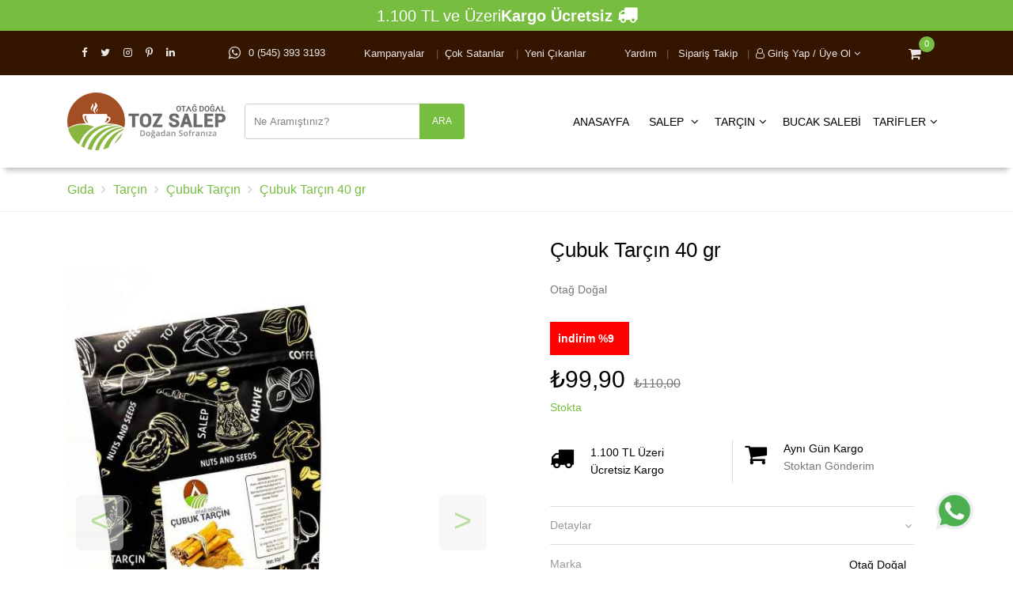

--- FILE ---
content_type: text/html; charset=utf-8
request_url: https://tozsalep.com/urun/Cubuk-Tarcin-50gr/16
body_size: 18215
content:


<!DOCTYPE html>
<html xmlns="http://www.w3.org/1999/xhtml" lang="tr">
<head><meta charset="utf-8" /><meta name="viewport" content="width=device-width, initial-scale=1, shrink-to-fit=no" /><link rel="shortcut icon" href="/favicon.ico" /><meta name="robots" content="index, follow" /><meta name="author" content="Otağ Doğal Osman YILMAZ" /><meta name="copyright" content="OSman YILMAZ" /><link rel="preload" href="https://fonts.googleapis.com/css?family=Roboto:300,400,500,700,900&amp;display=swap" /><link rel="stylesheet" href="/assets/vendor/bootstrap/bootstrapU.min.css" /><link rel="stylesheet" href="/assets/vendor/icon-awesome/css/font-awesomeA.min.css" /><link rel="stylesheet" href="/assets/vendor/hamburgers/hamburgers.min.css" /><link rel="stylesheet" href="/assets/vendor/hs-megamenu/src/hs.megamenu1.css" /><link rel="stylesheet" href="/assets/vendor/malihu-scrollbar/jquery.mCustomScrollbar.min.css" /><link rel="stylesheet" href="/assets/vendor/animate.css" /><link rel="stylesheet" href="/tmp/assets/css/styles.e-commerceU.css" /><link rel="stylesheet" href="/assets/css/custom.css" />
    <script src="/assets/vendor/jquery/jquery.min.js"></script>
    <meta name="facebook-domain-verification" content="spds9nrwnbo3v3v9avhqoy9j41t15v" />
    <!-- Google Tag Manager -->
    <script>(function (w, d, s, l, i) {
w[l] = w[l] || []; w[l].push({
'gtm.start':
new Date().getTime(), event: 'gtm.js'
}); var f = d.getElementsByTagName(s)[0],
j = d.createElement(s), dl = l != 'dataLayer' ? '&l=' + l : ''; j.async = true; j.src =
'https://www.googletagmanager.com/gtm.js?id=' + i + dl; f.parentNode.insertBefore(j, f);
})(window, document, 'script', 'dataLayer', 'GTM-W4D6FSJS');</script>
    <!-- End Google Tag Manager -->
    <script async src="https://www.googletagmanager.com/gtag/js?id=AW-529339563"></script>
    <script> window.dataLayer = window.dataLayer || []; function gtag() { dataLayer.push(arguments); } gtag('js', new Date()); gtag('config', 'AW-529339563', { 'allow_enhanced_conversions': true });</script>
    <script async src="https://www.googletagmanager.com/gtag/js?id=G-0ZRVVSRPY9"></script>
    <script>window.dataLayer = window.dataLayer || []; function gtag() { dataLayer.push(arguments); } gtag('js', new Date()); gtag('config', 'G-0ZRVVSRPY9');</script>
    <!-- Google tag (gtag.js) -->
    <script async src="https://www.googletagmanager.com/gtag/js?id=UA-179248712-1"></script>
    <script>
        window.dataLayer = window.dataLayer || [];
        function gtag() { dataLayer.push(arguments); }
        gtag('js', new Date());

        gtag('config', 'UA-179248712-1');
    </script>
    
    <!-- Google tag (gtag.js) -->
    <script async src="https://www.googletagmanager.com/gtag/js?id=G-ZD9FRDKCY4"></script>
    <script>
        window.dataLayer = window.dataLayer || [];
        function gtag() { dataLayer.push(arguments); }
        gtag('js', new Date());

        gtag('config', 'G-ZD9FRDKCY4');
    </script>
    

    <script src="/assets/js/jquery.lazyload.js"></script>
    <script type="application/ld+json">{"@context":"https://schema.org/","@type":"Product","name":"Çubuk Tarçın 40 gr","image":["https://tozsalep.com/img/urun/Cubuk-Tarcin-50gr-35434.jpg"],"description":"Otağ Doğal Çubuk Tarçın salepleriniz için muhteşem bir aroma verici tozsalep.com salep ve tarçın tozsalep.com online doğal toz salep çekirdek salep satışı.","sku":"1615","mpn":"16","brand":{"@type":"Brand","name":"Doğal Toz Salep Hakiki Çekirdek Salep"},"review":{"@type":"Review","author":{"@type":"Organization","name":"Otağ Doğal Toz Salep"}},"aggregateRating":{"@type":"AggregateRating","ratingValue":"5.0","reviewCount":"14106"},"offers":{"@type":"Offer","url":"https://www.tozsalep.com/salep/Cubuk-Tarcin-40-gr/16","priceCurrency":"TRY","price":"99.90","priceValidUntil":"2020-12-31","availability":"https://schema.org/InStock"}}</script><meta property="og:site_name" content="Otağ Doğal Ürünler Meşhur Bucak Salebi Salep" /><meta property="og:locale" content="tr_TR" /><meta property ="og:title" content ="Çubuk Tarçın 40 gr" /><meta property="og:description" content ="Otağ Doğal Çubuk Tarçın salepleriniz için muhteşem bir aroma verici tozsalep.com salep ve tarçın" /><meta property ="og:url" content="https://www.tozsalep.com/urun/Cubuk-Tarcin-40-gr/16"/><meta property ="og:image" content="https://tozsalep.com/img/urun/Cubuk-Tarcin-50gr-35434.jpg"/>
      <script src="https://www.google.com/recaptcha/api.js" async defer></script>
<script>gtag('event', 'page_view', {'send_to': 'AW-529339563','ecomm_prodid': 'Çubuk Tarçın 40 gr'}]});</script><title>
	Otağ Doğal Çubuk Tarçın 40 gr | tozsalep.com
</title><meta name="description" content="Otağ Doğal Çubuk Tarçın salepleriniz için muhteşem bir aroma verici tozsalep.com salep ve tarçın tozsalep.com online doğal bucak salebi satışı" /><meta name="keywords" content="çubuk tarçın, tarçın" /></head>
<body>
    <!-- Google Tag Manager (noscript) -->
    <noscript><iframe src="https://www.googletagmanager.com/ns.html?id=GTM-W4D6FSJS"
height="0" width="0" style="display:none;visibility:hidden"></iframe></noscript>
    <!-- End Google Tag Manager (noscript) -->
    <form method="post" action="/urun/Cubuk-Tarcin-50gr/16" id="form1">
<div class="aspNetHidden">
<input type="hidden" name="__EVENTTARGET" id="__EVENTTARGET" value="" />
<input type="hidden" name="__EVENTARGUMENT" id="__EVENTARGUMENT" value="" />
<input type="hidden" name="__VIEWSTATE" id="__VIEWSTATE" value="Zl3XDgJdpedTD+BMs28JpdV2hrif/ZF4isJn2zHCdwIUtd8y2bLTB5SRscaHNQ/Q3YTKLteZ4m4noSrF3x5G4NFECXKvbApoAhwzq6Hd/QDoRkq9frnk+d0z4HBXN2E/[base64]/iOvFhLxLuO+d4H1Go7tUEQa6KjfRcBHa8WVJHjonwi1plbmswMny0SBPbJAdXtIRMI0AKzgl+vBvnBIi1TPSsxl/mHASZ/rG8YEc7S+Koxq+oBGDmui0/yoNX0xtEbV/9gzPUz8c/ikw7P3zPGGO/G3L20IJRY+DmNt1ruerzU8Fj3cmWVRgZgjeU/u/JTzQC1mTjo/OEPLEKkf78E8V8ZRT3Op3ge6idDIFrUQfX65Y7bLvaOMQ7/FdQjSzqZZWnRvvPEaUNHHmq8wS2r3VWNTWPQkvd0F8YwI3hAa84o8HmvGy+6iVdx2xyq/CCJk9h8gDM5mRpGNLbaXkSk1cVfY2qjvknQ/KvS/[base64]/mfCjhQQ7HoODGdzjUaQqAY7k+zBxt/qKxFOv8cFGB3LVzbMc7yFktOg1YhSL5s46Muz927jrmncj/kzXfp0Z35hr1Kuxl2CgOmseVoPN9Ql6U8/3iO9mPlyGa3/pG7PBWk+Wv+MiN839w4vi5pfpJDvzSOGyH1CelTK1GhlKQoPsZ524WMjSShLx7xvw5WQ22c47QQMTppTcSwU9K4873E4Sj4OUY80kzEUGNCVwSed4kO0u+kfi2nCe/lNpRpouVQD4WEXmb6OthFK++5Xl/CvdJHq1amDoLyOWNFQBtL/c/oyUcuyVggjSIh0JzdIhImYKGnER06mv4xFeDGl7X3m6gdxJNFO7OjazCMksF2mwJfuqNnKZvn9Tb0mW79t5yX9Bi/j98VZqPYdVkclve+LQqvac9svV1zFBWL6nZkCTQdX1MeaFhSXS+osn6C8sqxnOM0pV8l8KY2a4Xr2SWxYjuaILwZ4LyBOlCt7nldayccinzQc9Bv9Gcb0M4d+UMOK+cwi/TAf4UGl2PFSzlMTOrfvpKmTfZpU9+pnWWKIKzWHBmw03sD0gBwfBBe6hj4Nhyd7k76ykKbVGonkQcn4WcnPsZBL58lE9GDrDh0dPs1DJ1ZWSa0pydG8Knt6n9sPli7BqcJJg6nzLCOCEL67C2taeloqc3dYiQsB7lZhm3+R4d/sJjQk0TlZ5AOtjDgf1GJvyPxmMOEX/lXmOJq+mNZlzu7OZ5TZaZqF296yveoSI2v0VGgWQ+tWyzC2NKrN828RreZCP1+B6CSIDUy3QcfvM+sVW9IMoDLgy3pzhA3SS1DiV6MtK30aw4SlzqePq/mLaguUNG7qekpdWdBNLsxDERxYAbnQkvK82kPIBupEcCUpF/[base64]/dpQWQksYTQRlXTQvHh+SCafmHJSZ6z7zl5StZV8KdvG/KEm5SI9AJyifq1/yjZdF9ESNNVpEXXDTbphDxeHPWKxoR6PcVRqzSmwT74LCMWqXs4ETBR+MVeO/KxuBL0e91uRYb9vnuwEzqeNLVJVvwMMSyX/z/p+bjPUkkrCkB+gITIWRa3iLegMooUbzb496XeVtoNdb5Ce/H2uyeurVcgTR19An1CND+Q1Hy3zAmsbnKAHMIhKNAzRGc5enSBCBSA/ZF5CZD0jCjCcNarWErrc/xO+Kt7UBKUjDxm1fssuIMCBOJXAECUIbqNmvUYJfKo8i970/jaIxfXvWaryozdjQ1sr1hiIEU9kxEzExmBgUYuBUpP6Z5+PnvqDyN/XQ9kPFhXoWN+ffNtVxPtAXszuR5qXPDWsQ7/8z0UZmWPzYysjALUdeIgY2YCVY3a8sOsPlDQ/+LJqI7TyU9w6tbemvGcQPlAEqgjxeLt9NCD11eYnEGey4FcKolPNSa86kc26l41PB4/HfQonBYNJiwYqBVJpHE++Char682wkUED5PNv4TvmziEgygrwOCfIxg/F1DLR7jKtCD74IWLxYIfGvJO2YMxaDkId4pB7Puz9IwDDZ30VgX7nqG1oR0tI9x/mdJzenXSVD6LeuzRr4u71J2X3Tffi9Aaa2y1CSq47kwVyKem+CfiCj4EPaS/9l7xyNOC5RfYV55O/[base64]/ahZDQU+fkEr2rJPRw5/WjOZN12CqfjuH8ChpN0Kn2tUnHinH59OFq5Y5ohHOazTk+tbyu4bZWl+3i3gXeG0EENUdy/[base64]/XsToklrwzaZGe0LhVXHHa+wtC0bbQc7EGq51hPam4quyDXJZTcGZcpf0G0mCkvAlEjrioxJOoB19lNbLAWMcJn1MJ4xr0B9picPGPW7tw3knx9WSMikWRFiW0sss+aQe8mIPLx/Odgx6p3Jr3dkI7rCVyEu+JWW1EHhReXMgk1H/xoVXlXNcb0yn8c0pyMZCC3x3mYjeqEsxJCzD9oRli2mzeNkvwNt4+9hgXtySYL/ia6v4qylc6TE1dAiufX1iMJkm0w7tZWm8YvFleORDRQTrE9ud1FK5qMeDmpn/9sMG0I/Aalf3ZAdm8+K6OMgr9ZbKQbFGoZDZiWM+8SSSO9lI/HbxvhxIGj+lpEHjQ7KeEv9qEPZiivqHXJYKsCVoTCQCcL1JMYgRzzn4haBzrzAzFh9YEg3mHw7uZirH+7UfDZW/[base64]/jq4zXOz09Xsn8fFzuMgklmlVOwUSulPJFrQALVt9HIYUKUWhyS/rshv3fjk0thdpyqDoXgJ69SYKNsrCWzq0s1YaWcU9dLihBBqLQAQGEnV4jI/wq8mwKxitWgpNywAv1XwDPL10a1vreUSrhm00aVybgsjZgckM5slaAjSEQfgSPDVymJ7b+iVjftmouqRXOE+w6neapm1kZKrdkva7i3DEyZFVCI1udXihU5cZdgsOD2V5Q9kCergpbT5fKiC0jJ0UbKsTXh038K86XKALgrU5OfmRnzmYcIh50bZmrA/MymoFo8oBuIDKjawNLSgz5LgzSXxyvCQqIZ0qV0Ljjus0l6K3LF0gDEAIU19LfVYwvuwoctbrcxjmquNwuUf3qbJGlpS0LH+TRumtpzxaQI4xMusoB8g9SrSBTNj5EFRmKEgtrJPm8cZxqCsirtXSj5X/o9Wj6ScxQz46Byb9nR/1MUGjkiXEmJX1jlpnd/49KYUb0qP0hLKtgm6x2JMyxd92bkTWo0rJo5yoZDId10nNfrakrxLZZhSHnlb5UAmNsrEf3bC06WL0C4jE/s32H6EesBCIDKIU3ylkTAGz0VCNehSG1efVVG0h8X3beU5TYDHxDa5mw575fdqRBcH4tYCJRsuG0f8zMuDTufjdSfWKIGhGL7UAVufKGXymTBPMkU3TF32K4jfCy/k0NQJQ1dLGWow9QcSWuHrhvyb7dUVM/J3AWrqxT40XfgNlUnUcSY6f8N8QIdeLXdxIb7oM54D2nethAOsmi2ogbsnfromy6IExKYFhVAVB1CRe2L66q+AiZDZtvxAhH5dfpfFY5UzHXXqy13zU8KyC69NcE3d9NLs2+W5YaTHDZPMAfqvueKjTl73FL1A4gM0rVNfqC1K/WD2NJTghkmNYR3qfh1zF6MiZcSISrds9j9vvAwLASKBr/aPZcE3pNjExm26UUjH55GGjT6fhUFr/6wq3mMTbaI1TCigFlqIsvZ83dL6dnr5CUJ+0zvdFKzYm6Dm0VqqUbIvolj1n/hVOV4SHslkE6sIv2ObmPY297moHuDrw+hYwBKq9I5PsSnKndSjXGuxOH/[base64]/ZcrQ41VRvt8lQcpM1peak+FqwdCBVq4KFIDZOgiSs8kWPHpD/1zDv7qJvsyS4VJ0xaIpllonInDcL6yZfZn6LqXNbMc5/cHP1wXT4SF486jHGXrAJycQDcnh4TPXWiZS4Qji/87OcA2ELsFaUS3Nr3KbWyvj+BP0ckmZXnMiTMm6v5UXmf5iYeWiQF7oBwUxPoQ3xaYhQLuQZQo/boHKTUUtgE3tcd4PWzup/EtG5Mqya/vDFGsfJFr77p4BRKMNH6XLfprpThapvwqdXmKSKsznI/0WGAEt6TOfXPWXmQeGkgTbSqbGMeyxV/[base64]/Ik62qRNoViFVKnLsk4ZWCCPicS9L10X9a1BqMObn4zOQ5SWH2Q1Le09FX2FYQZ6RrMcNTixzggQr7uWMxzvddKB5V7IUr6SEYFrrFbSXMSlVhG/YgBaIXNLyW2y/Pgc60joyOy99CM=" />
</div>

<script type="text/javascript">
//<![CDATA[
var theForm = document.forms['form1'];
if (!theForm) {
    theForm = document.form1;
}
function __doPostBack(eventTarget, eventArgument) {
    if (!theForm.onsubmit || (theForm.onsubmit() != false)) {
        theForm.__EVENTTARGET.value = eventTarget;
        theForm.__EVENTARGUMENT.value = eventArgument;
        theForm.submit();
    }
}
//]]>
</script>


<script src="/WebResource.axd?d=pynGkmcFUV13He1Qd6_TZFDxe-zTIE1YDLhwEEwwYas2Jn2Lja2ZKqfxi887zmfUNzZqig2&amp;t=637811839220000000" type="text/javascript"></script>


<script src="/ScriptResource.axd?d=D9drwtSJ4hBA6O8UhT6CQuLdQh4EdwJbmF6jboTHTuoeXeywh6qkQS0oo6HZqhgIvTVLhYEnzxXI7hfV3A0wRPocACuwEfg_HvjfH8mbp4-Yz0-2_zoFZ-kR3GvRrRt-6b1sNEjIZ23Y_lZ3P6UexTOGpNE1&amp;t=ffffffffaa493ab8" type="text/javascript"></script>
<script type="text/javascript">
//<![CDATA[
if (typeof(Sys) === 'undefined') throw new Error('ASP.NET Ajax client-side framework failed to load.');
//]]>
</script>

<script src="/ScriptResource.axd?d=JnUc-DEDOM5KzzVKtsL1tb7jz6b8Wl4ZYQto9fJSTRgfeyt7-9EbEnoemtusVICmurqDSawyK_SxlppoZ7cvZILTrQsgeDeKJOqSIVecqQ0aDVUe14mWGeX8wF2k1k0Eta6mfbE8_Eqk3np4EZGEwdkTKbZiPE17ciWDfwSoW75-I_-p0&amp;t=ffffffffaa493ab8" type="text/javascript"></script>
<script src="/ScriptResource.axd?d=COxx59aoBZycVcs7VQKmc51NHf0iqTA6hy-XPY4eJQ8bSP3fmJbAsLsHmm6ZtRpjjNGOVe-w7W3slUnL3CUK4HRxII2KZ3pdZhIL4R3U0MHslIrVw3uZNpwBbeC_xp3_B9MHEy1E-KJH1ktPeyFg_it1ZWccM8Z0nmhn-PVMrdPy0-tL0&amp;t=ffffffffaa493ab8" type="text/javascript"></script>
<script type="text/javascript">
//<![CDATA[
Sys.Services.AuthenticationService.set_path('/Authentication_JSON_AppService.axd');
//]]>
</script>

<div class="aspNetHidden">

	<input type="hidden" name="__VIEWSTATEGENERATOR" id="__VIEWSTATEGENERATOR" value="9A321F9C" />
	<input type="hidden" name="__SCROLLPOSITIONX" id="__SCROLLPOSITIONX" value="0" />
	<input type="hidden" name="__SCROLLPOSITIONY" id="__SCROLLPOSITIONY" value="0" />
</div>
        <script type="text/javascript">
//<![CDATA[
Sys.WebForms.PageRequestManager._initialize('ctl00$ScriptManager1', 'form1', ['tctl00$upnlMasterSepet','upnlMasterSepet','tctl00$ContentPlaceHolder1$UpdatePanel1','ContentPlaceHolder1_UpdatePanel1'], [], [], 90, 'ctl00');
//]]>
</script>

        <main>
            <div class="col-12 m-0 p-0 g-bg-primary">
                <div class="container">
                    <div class="row">
                        <div class="col-12 text-center g-color-white p-1 g-font-size-15 g-font-size-20--md">
                            <span id="Label2">1.100 TL ve Üzeri</span><strong>Kargo Ücretsiz</strong> <i class="fa fa-truck g-font-size-25"></i></div>
                    </div>
                </div>
            </div>
            <header id="js-header" class="u-header u-header--static u-shadow-v19">
                <div class="u-header__section g-brd-bottom g-brd-gray-light-v4 bg-lacivert-logo g-transition-0_3">
                    <div class="container">
                        <div class="row justify-content-between align-items-center g-mx-0--lg">
                            <div class="col-sm-auto col-lg-2 g-hidden-sm-down">
                                <ul class="list-inline g-py-14 mb-0">
                                    <li class="list-inline-item"><a class="g-color-white-opacity-0_9 g-color-primary--hover g-pa-3" href="https://www.facebook.com/dogalbucaktozsalebi/"><i class="fa fa-facebook"></i></a></li>
                                    <li class="list-inline-item"><a class="g-color-white-opacity-0_9 g-color-primary--hover g-pa-3" href="https://twitter.com/tozsalep"><i class="fa fa-twitter"></i></a></li>
                                    <li class="list-inline-item"><a class="g-color-white-opacity-0_9 g-color-primary--hover g-pa-3" href="https://www.instagram.com/otagdogal/"><i class="fa fa-instagram"></i></a></li>
                                    <li class="list-inline-item"><a class="g-color-white-opacity-0_9 g-color-primary--hover g-pa-3" href="https://www.pinterest.com/otagdogalurunler"><i class="fa fa-pinterest-p"></i></a></li>
                                    <li class="list-inline-item"><a class="g-color-white-opacity-0_9 g-color-primary--hover g-pa-3" href="https://www.linkedin.com/company/72232097"><i class="fa fa-linkedin"></i></a></li>
                                </ul>
                            </div>
                            <div class="col-sm-auto g-hidden-sm-down g-color-white-opacity-0_9 g-font-weight-400 g-pl-15 g-pl-0--sm g-py-14"><a href="https://wa.me/905453933193" target="_blank" class="g-color-white-opacity-0_9 g-color-primary--hover text-decoration-none"><i class="fa fa-whatsapp g-font-size-18 g-valign-middle g-color-white-opacity-0_9 g-mr-10 g-mt-minus-2"></i>0 (545) 393 3193 </a></div>
                            <div class="col-sm-auto g-pos-rel g-py-14 g-hidden-sm-down">
                                <ul class="list-inline g-pt-1 mb-0">
                                    <li class="list-inline-item g-pos-rel"><a id="currency-dropdown-invoker-2" class="g-color-white-opacity-0_9 g-color-primary--hover g-font-weight-400 g-text-underline--none--hover" href="#" aria-controls="currency-dropdown-2" aria-haspopup="true" aria-expanded="false" data-dropdown-event="hover" data-dropdown-target="#currency-dropdown-2" data-dropdown-type="css-animation" data-dropdown-duration="300" data-dropdown-hide-on-scroll="false" data-dropdown-animation-in="fadeIn" data-dropdown-animation-out="fadeOut">Kampanyalar </a>
                                        <ul id="currency-dropdown-2" class="list-unstyled u-shadow-v29 g-pos-abs g-left-0 g-bg-white g-width-160 g-pb-5 g-mt-19 g-z-index-4" aria-labelledby="currency-dropdown-invoker-2">
                                            <li><a class="d-block g-color-black g-color-primary--hover g-text-underline--none--hover g-font-weight-400 g-py-5 g-px-20" href="/gunun-firsatlari"><i class="fa fa-star"></i>Günün Fırsatları </a></li>
                                            <li><a class="d-block g-color-black g-color-primary--hover g-text-underline--none--hover g-font-weight-400 g-py-5 g-px-20" href="/indirimdekiler"><i class="fa fa-arrow-down"></i>İndirimdekiler </a></li>
                                        </ul>
                                    </li>
                                    <li class="list-inline-item g-color-white-opacity-0_3 g-mx-4">|</li>
                                    <li class="list-inline-item g-pos-rel"><a id="languages-dropdown-invoker-2" class="g-color-white-opacity-0_9 g-color-primary--hover g-font-weight-400 g-text-underline--none--hover" href="/cok-satan-salep/tum-kategoriler/hepsi/0/0" aria-controls="languages-dropdown-2" aria-haspopup="true" aria-expanded="false" data-dropdown-event="hover" data-dropdown-target="#languages-dropdown-2" data-dropdown-type="css-animation" data-dropdown-duration="300" data-dropdown-hide-on-scroll="false" data-dropdown-animation-in="fadeIn" data-dropdown-animation-out="fadeOut">Çok Satanlar </a></li>
                                    <li class="list-inline-item g-color-white-opacity-0_3 g-mx-4">|</li>
                                    <li class="list-inline-item g-pos-rel"><a id="languages-dropdown-invoker-1" class="g-color-white-opacity-0_9 g-color-primary--hover g-font-weight-400 g-text-underline--none--hover" href="/yeni-cikan-salep/tum-kategoriler/hepsi/0/0" aria-controls="languages-dropdown-2" aria-haspopup="true" aria-expanded="false" data-dropdown-event="hover" data-dropdown-target="#languages-dropdown-2" data-dropdown-type="css-animation" data-dropdown-duration="300" data-dropdown-hide-on-scroll="false" data-dropdown-animation-in="fadeIn" data-dropdown-animation-out="fadeOut">Yeni Çıkanlar </a></li>
                                </ul>
                            </div>
                            <div class="col-6 col-sm-auto g-py-14">
                                <ul class="list-inline g-overflow-hidden g-pt-1 g-mx-minus-4 mb-0">
                                    <li class="g-hidden-sm-down list-inline-item g-mx-4"><a class="g-color-white-opacity-0_9 g-color-primary--hover g-font-weight-400 g-text-underline--none--hover" href="/yardim">Yardım</a> </li>
                                    <li class="g-hidden-sm-down list-inline-item g-color-white-opacity-0_3 g-mx-4">|</li>
                                    <li class="g-hidden-sm-down list-inline-item g-mx-4"><a class="g-color-white-opacity-0_9 g-color-primary--hover g-font-weight-400 g-text-underline--none--hover" href="/siparis-takip">Sipariş Takip</a> </li>
                                    <li class="g-hidden-sm-down list-inline-item g-color-white-opacity-0_3 g-mx-4">|</li>
                                    <li class="list-inline-item"><a id="account-dropdown-invoker-2" class="g-color-white-opacity-0_9 g-color-primary--hover g-font-weight-400 g-text-underline--none--hover" href="#" aria-controls="account-dropdown-2" aria-haspopup="true" aria-expanded="false" data-dropdown-event="hover" data-dropdown-target="#account-dropdown-2" data-dropdown-type="css-animation" data-dropdown-duration="300" data-dropdown-hide-on-scroll="false" data-dropdown-animation-in="fadeIn" data-dropdown-animation-out="fadeOut"><i class="fa fa-user-o"></i>
                                        <span id="lblUyeAd">Giriş Yap / Üye Ol</span>
                                        <i class="fa fa-angle-down"></i></a>
                                        <ul id="account-dropdown-2" class="list-unstyled u-shadow-v29 g-pos-abs g-bg-white g-width-160 g-pb-5 g-mt-19 g-z-index-9999" aria-labelledby="account-dropdown-invoker-2">
                                            <li>
                                                <a id="LinkButton1" class="d-block g-color-black g-color-primary--hover g-text-underline--none--hover g-font-weight-400 g-py-5 g-px-20" href="javascript:__doPostBack(&#39;ctl00$LinkButton1&#39;,&#39;&#39;)">Giriş Yap</a>
                                            </li>
                                            <li>
                                                <a id="LinkButton2" class="d-block g-color-black g-color-primary--hover g-text-underline--none--hover g-font-weight-400 g-py-5 g-px-20 border-bottom" href="javascript:__doPostBack(&#39;ctl00$LinkButton2&#39;,&#39;&#39;)">Üye Ol</a>
                                            </li>
                                            <li>
                                                <a id="LinkButton4" class="d-block g-color-black g-color-primary--hover g-text-underline--none--hover g-font-weight-400 g-py-5 g-px-20" href="javascript:__doPostBack(&#39;ctl00$LinkButton4&#39;,&#39;&#39;)">Hesabım</a>
                                                <a href="/h-siparisler.aspx"></a></li>
                                            <li><a class="d-block g-color-black g-color-primary--hover g-text-underline--none--hover g-font-weight-400 g-py-5 g-px-20" href="/hesabim/siparislerim">Siparişlerim </a></li>
                                            <li><a class="d-block g-color-black g-color-primary--hover g-text-underline--none--hover g-font-weight-400 g-py-5 g-px-20" href="/hesabim/alisveris-listem">Alışveriş Listem </a>
                                                <input name="ctl00$musPos" type="hidden" id="musPos" /></li>
                                            <li>
                                                
                                            </li>
                                        </ul>
                                    </li>
                                </ul>
                            </div>
                            <div class="col-6 col-sm-auto">
                                <div class="u-basket align-content-end g-z-index-3">
                                    <div class="g-py-10 g-px-6 text-right"><a href="/sepetim" id="basket-bar-invoker" class="u-icon-v1 g-color-white-opacity-0_9 g-color-primary--hover g-font-size-17 g-text-underline--none--hover" aria-controls="basket-bar" aria-haspopup="true" aria-expanded="false" data-dropdown-event="hover" data-dropdown-target="#basket-bar" data-dropdown-type="css-animation" data-dropdown-duration="300" data-dropdown-hide-on-scroll="false" data-dropdown-animation-in="fadeIn" data-dropdown-animation-out="fadeOut">
                                        <div id="upnlMasterSepet">
	
                                                <span id="lblSepetAdet" class="u-badge-v1--sm g-color-white g-bg-primary g-font-size-11 g-line-height-1_4 g-rounded-50x g-pa-4" style="top: 7px !important; right: 3px !important;">0</span>
                                            
</div>
                                        <i class="fa fa-shopping-cart"></i></a></div>
                                </div>
                            </div>
                        </div>
                    </div>
                </div>
                <div class="u-header__section u-header__section--light g-bg-white g-transition-0_3 g-py-10--sm u-shadow-v2 ">
                    <nav class="js-mega-menu navbar navbar-expand-lg ">
                        <div class="container">
                            <button class="navbar-toggler navbar-toggler-right btn g-line-height-1 g-brd-none g-pa-0 g-pos-abs g-top-3 g-right-0" type="button" aria-label="Toggle navigation" aria-expanded="false" aria-controls="navBar" data-toggle="collapse" data-target="#navBar"><span class="hamburger hamburger--slider g-pr-0"><span class="hamburger-box"><span class="hamburger-inner"></span></span></span></button>
                            <a class="navbar-brand" href="/salep">
                                <img class="urun_resim" src="/img/genel/oval.svg" data-original="/assets/img/logo/logo-1.png" height="73" width="200" alt="tozsalep.com logo" />
                            </a>
                            <div class="input-group col-lg-3 col-12 p-0 g-ml-10--lg ml-0">
                                <input name="ctl00$Search1" type="search" id="Search1" class="form-control g-font-size-13" placeholder="Ne Aramıştınız?" />
                                <div class="input-group-append p-0">
                                    <input type="submit" name="ctl00$Button2" value="Ara" id="Button2" class="btn u-btn-primary g-font-size-12 text-uppercase g-py-13 g-px-15" />
                                </div>
                            </div>
                            <div id="navBar" class="collapse navbar-collapse align-items-center flex-sm-row g-pt-15 g-pt-0--lg g-z-index-9999">
                                <ul class="navbar-nav ml-auto">
                                    <li class="nav-item g-mx-5"><a class="nav-link text-uppercase g-color-primary--hover g-pl-5 g-pr-0 g-py-10 g-py-20--sm g-font-size-14 g-font-weight-500 g-mx-5 g-mx-10--lg " href="/salep">Anasayfa</a> </li>
                                    <li class="hs-has-mega-menu nav-item g-mx-5" data-animation-in="fadeIn" data-animation-out="fadeOut" data-position="right"><a id="nav-submenu--home" class="nav-link text-uppercase g-color-primary--hover g-px-5 g-py-10 g-py-20--sm g-font-size-14 g-font-weight-500" href="#" aria-haspopup="true" aria-expanded="false">Salep <i class="fa fa-angle-down g-font-size-15 g-ml-5"></i></a>
                                        <div class="w-100 hs-mega-menu u-shadow-v11 g-text-transform-none g-brd-top g-brd-primary g-brd-top-2 g-bg-white g-mt-17 g-z-index-9999" aria-labelledby="mega-menu-label-2">
                                            <div class="row no-gutters">
                                                <div class="col-md-3 g-mb-30 g-mb-0--md">
                                                    <div class="g-pa-30"><span class="d-block g-font-weight-500 text-uppercase mb-2 g-color-primary">Doğal Toz Salepler</span>
                                                        <ul class="list-unstyled g-font-size-15">
                                                            <li><a class="d-block g-color-black g-color-primary--hover g-text-underline--none--hover g-py-5" href="/urunler/Dogal-Toz-Salep-50-Gr-Meshur-Bucak-Salebi/1">Doğal Toz Salep 50 gr</a> </li>
                                                            <li><a class="d-block g-color-black g-color-primary--hover g-text-underline--none--hover g-py-5" href="/urunler/Dogal-Toz-Salep-75-Gr-Meshur-Bucak-Salebi/2">Doğal Toz Salep 75 gr</a> </li>
                                                            <li><a class="d-block g-color-black g-color-primary--hover g-text-underline--none--hover g-py-5" href="/urunler/Dogal-Toz-Salep-100-Gr-Meshur-Bucak-Salebi/3">Doğal Toz Salep 100 gr</a> </li>
                                                            <li><a class="d-block g-color-black g-color-primary--hover g-text-underline--none--hover g-py-5" href="/urunler/Dogal-Toz-Salep-250-Gr-Meshur-Bucak-Salebi/4">Doğal Toz Salep 250 gr</a> </li>
                                                            <li><a class="d-block g-color-black g-color-primary--hover g-text-underline--none--hover g-py-5" href="/urunler/Dogal-Toz-Salep-500-Gr-Meshur-Bucak-Salebi/5">Doğal Toz Salep 500 gr</a> </li>
                                                            <li><a class="d-block g-color-black g-color-primary--hover g-text-underline--none--hover g-py-5" href="/urunler/Dogal-Toz-Salep-1-kg-Meshur-Bucak-Salebi/6">Doğal Toz Salep 1 kg</a> </li>
                                                            <li><a class="d-block g-color-black g-color-primary--hover g-text-underline--none--hover g-py-5" href="/urunler/Dogal-Toz-Salep-5-kg-Meshur-Bucak-Salebi/7">Doğal Toz Salep 5 kg</a> </li>
                                                        </ul>
                                                    </div>
                                                </div>
                                                <div class="col-md-3 g-mb-30 g-mb-0--md">
                                                    <div class="g-pa-30"><span class="d-block g-font-weight-500 text-uppercase mb-2 g-color-primary">Doğal Çekirdek Salepler</span>
                                                        <ul class="list-unstyled g-font-size-15">
                                                            <li><a class="d-block g-color-black g-color-primary--hover g-text-underline--none--hover g-py-5" href="/urunler/Dogal-Çekirdek-Salep-50-Gr-Meshur-Bucak-Salebi/8">Doğal Çekirdek Salep 50 gr</a> </li>
                                                            <li><a class="d-block g-color-black g-color-primary--hover g-text-underline--none--hover g-py-5" href="/urunler/Dogal-Çekirdek-Salep-75-Gr-Meshur-Bucak-Salebi/9">Doğal Çekirdek Salep 75 gr</a> </li>
                                                            <li><a class="d-block g-color-black g-color-primary--hover g-text-underline--none--hover g-py-5" href="/urunler/Dogal-Çekirdek-Salep-100-Gr-Meshur-Bucak-Salebi/10">Doğal Çekirdek Salep 100 gr</a> </li>
                                                            <li><a class="d-block g-color-black g-color-primary--hover g-text-underline--none--hover g-py-5" href="/urunler/Dogal-Çekirdek-Salep-250-Gr-Meshur-Bucak-Salebi/11">Doğal Çekirdek Salep 250 gr</a> </li>
                                                            <li><a class="d-block g-color-black g-color-primary--hover g-text-underline--none--hover g-py-5" href="/urunler/Dogal-Çekirdek-Salep-500-Gr-Meshur-Bucak-Salebi/12">Doğal Çekirdek Salep 500 gr</a> </li>
                                                            <li><a class="d-block g-color-black g-color-primary--hover g-text-underline--none--hover g-py-5" href="/urunler/Dogal-Çekirdek-Salep-1-kg-Meshur-Bucak-Salebi/13">Doğal Çekirdek Salep 1 kg</a> </li>
                                                            <li><a class="d-block g-color-black g-color-primary--hover g-text-underline--none--hover g-py-5" href="/urunler/Dogal-Çekirdek-Salep-5-kg-Meshur-Bucak-Salebi/14">Doğal Çekirdek Salep 5 kg</a> </li>
                                                        </ul>
                                                    </div>
                                                </div>
                                                <div class="col-md-6 g-min-height-400 g-bg-size-cover g-bg-pos-center" data-bg-img-src="/img/header/dogada-salep-bitkisi-sahlep-plant.jpg">
                                                    <article class="g-pa-30"><span class="d-block text-uppercase mb-2 g-color-white-opacity-0_9"><strong>%100 Saf Salep</strong></span> <span class="d-block h1 g-color-white">Doğal Sahlep</span> <span class="d-block g-color-white g-font-weight-700 g-font-size-25 txt-shadow-1">Katkısız Bucak Salebi </span></article>
                                                </div>
                                            </div>
                                        </div>
                                    </li>
                                    <li class="nav-item hs-has-sub-menu g-mx-5 "><a id="nav-link--home" class="nav-link text-uppercase g-color-primary--hover g-px-5 g-py-10 g-py-20--sm g-font-size-14 g-font-weight-500" href="#" aria-haspopup="true" aria-expanded="false" aria-controls="nav-submenu--home">Tarçın<i class="fa fa-angle-down g-font-size-15 g-ml-5"></i></a>
                                        <ul id="nav-submenu--home" class="hs-sub-menu list-unstyled u-shadow-v11 g-min-width-220 g-brd-top g-brd-primary g-brd-top-2 g-mt-27" aria-labelledby="nav-link--home">
                                            <li class="dropdown-item"><a class="nav-link g-color-gray-dark-v4" href="/urunler/Toz-Tarcin-40-gr/15">Toz Tarçın 40 gr </a></li>
                                            <li class="dropdown-item"><a class="nav-link g-color-gray-dark-v4" href="/urunler/Cubuk-Tarcin-40-gr/16">Çubuk Tarçın 40 Gr </a></li>
                                        </ul>
                                    </li>
                                    <li class="nav-item g-mx-5"><a class="nav-link text-uppercase g-color-primary--hover g-pl-5 g-pr-0 g-py-10 g-py-20--sm g-font-size-14 g-font-weight-500" href="/bucak-salebi">Bucak Salebi</a> </li>
                                    <li class="nav-item hs-has-sub-menu g-mx-5"><a id="nav-link--home" class="nav-link text-uppercase g-color-primary--hover g-px-5 g-py-10 g-py-20--sm g-font-size-14 g-font-weight-500" href="#" aria-haspopup="true" aria-expanded="false" aria-controls="nav-submenu--home">Tarifler<i class="fa fa-angle-down g-font-size-15 g-ml-5"></i></a>
                                        <ul id="nav-submenu--home" class="hs-sub-menu list-unstyled u-shadow-v11 g-min-width-220 g-brd-top g-brd-primary g-brd-top-2 g-mt-27" aria-labelledby="nav-link--home">
                                            <li class="dropdown-item"><a class="nav-link g-color-gray-dark-v4" href="/Evde-Salep-Tarifi-Salep-Nasil-Pisirilir/30/">Salep Tarifi</a> </li>
                                            <li class="dropdown-item"><a class="nav-link g-color-gray-dark-v4" href="/Evde-Dondurma-Yapimi/47">Evde Dondurma Tarifi </a></li>
                                            <li class="dropdown-item"><a class="nav-link g-color-gray-dark-v4" href="/Evde-Dondurma-Yapimi-Vanilyali/43">Vanilyalı Dondurma Tarifi </a></li>
                                        </ul>
                                    </li>
                                    
                                    <li class="nav-item g-mx-5 g-mx-10--lg g-mx-15--xl g-hidden-sm-up"><a class="nav-link text-uppercase g-color-primary--hover g-pl-5 g-pr-0 g-font-size-14 g-font-weight-500 g-py-10" href="/iletisim">İletişim</a> </li>
                                    <li class="nav-item g-mx-5 g-mx-10--lg g-mx-15--xl g-hidden-sm-up"><a class="nav-link text-uppercase g-color-primary--hover g-pl-5 g-pr-0 g-font-size-14 g-font-weight-500 g-py-10" href="/siparis-takip">Sipariş Takip</a> </li>
                                    <li class="nav-item g-mx-5 g-mx-10--lg g-mx-15--xl g-hidden-sm-up"><a class="nav-link text-uppercase g-color-primary--hover g-pl-5 g-pr-0 g-font-size-14 g-font-weight-500 g-py-10" href="/yardim">Yardım&nbsp;(İade&nbsp;&&nbsp;Kargo)</a> </li>
                                </ul>
                            </div>
                        </div>
                    </nav>
                </div>
            </header>
            
    <section class="g-brd-bottom g-brd-gray-light-v4 g-py-15">
        <div class="container">
            <ul class="u-list-inline g-font-size-12 g-font-size-16--md">
                <li class="list-inline-item g-mr-5 text-capitalize">
                    <a class='' href=/salep/tum-kategoriler/hepsi/0/0>Gıda</a>
                    <i class="g-color-gray-light-v2 g-ml-5 fa fa-angle-right"></i></li>
                <li class="list-inline-item g-mr-5">
                    <a class='' href=/salep/Tarcin/hepsi/2/0>Tarçın</a>
                    <i class="g-color-gray-light-v2 g-ml-5 fa fa-angle-right"></i></li>
                <li class="list-inline-item g-mr-5">
                    <a class='' href=/salep/Tarcin/Cubuk-Tarcin/2/4>Çubuk Tarçın</a>
                    <i class="g-color-gray-light-v2 g-ml-5 fa fa-angle-right"></i></li>
                <li class="list-inline-item g-color-primary">
                    <span id="ContentPlaceHolder1_lblUrunMaps">Çubuk Tarçın 40 gr</span>
                </li>
            </ul>
        </div>
    </section>
    <div class="container g-pt-30 g-pb-30">
        <div class="row">
            <div class="col-12 col-md-6 text-center">
                <div id="carouselExampleControls" class="carousel slide" data-ride="carousel">
                    <div class="carousel-inner">
                        <div class="carousel-item active">
                            <img id="ContentPlaceHolder1_imgUrunGorsel" class="d-block w-100 img_main" alt="Çubuk Tarçın 40 gr" title="Çubuk Tarçın 40 gr" src="/img/urun/Cubuk-Tarcin-50gr-35434.jpg" />
                        </div>
                        <div class="carousel-item">
                            <img id="ContentPlaceHolder1_Image2" class="d-block w-100 img_main" />
                        </div>
                        <div class="carousel-item">
                            <img id="ContentPlaceHolder1_Image3" class="d-block w-100 img_main" />
                        </div>
                    </div>
                    <a class="carousel-control-prev redis" href="#carouselExampleControls" role="button" data-slide="prev"><span class="carousel-control-prev-icon" aria-hidden="true"></span><span class="sr-only">Geri</span> </a><a class="carousel-control-next" href="#carouselExampleControls" role="button" data-slide="next"><span class="carousel-control-next-icon" aria-hidden="true"></span><span class="sr-only">İleri</span> </a></div>
            </div>
            <div class="col-md-6">
                <div class="g-px-40--lg ">
                    <div class="g-mb-30">
                        <h1 class="g-font-weight-500 mb-4 g-font-size-26">
                            <span id="ContentPlaceHolder1_lblBaslik">Çubuk Tarçın 40 gr</span></h1>
                        <p>
                            <span id="ContentPlaceHolder1_lblYayinEvi">Otağ Doğal</span>
                        </p>
                    </div>
                    <div class="g-mb-30">
                        <span id="ContentPlaceHolder1_lblIndirim" class="g-bg-red g-color-white g-pa-10 g-font-weight-700 g-font-size-14 mb-2 d-block g-width-100">indirim %9</span>
                        <span id="ContentPlaceHolder1_lblSonFiyat" class="g-color-black g-font-weight-500 g-font-size-30 mr-2">₺99,90</span>
                        <s class="g-color-gray-dark-v4 g-font-weight-500 g-font-size-16">
                            <span id="ContentPlaceHolder1_lblUstuCiziliFiyat">₺110,00</span></s><br />
                        
                        <span id="ContentPlaceHolder1_Label5" class="g-color-primary g-font-weight-500">Stokta</span>
                    </div>
                    <!-- Kargo İmkanları -->
                    <div class="row justify-content-center g-mb-30">
                        <div class="col-md-6 mx-auto g-py-5">
                            <div class="media"><i class="d-flex g-color-black g-font-size-30 g-pos-rel g-top-3 mr-4 fa fa-truck"></i>
                                <div class="media-body"><span class="d-block g-font-weight-400 g-font-size-default">
                                    <span id="ContentPlaceHolder1_Label9">1.100 TL Üzeri</span></span> <span class="d-block g-color-gray-dark-v4"></span>
                                    <span id="ContentPlaceHolder1_Label4">Ücretsiz Kargo</span>
                                </div>
                            </div>
                        </div>
                        <div class="col-md-6 mx-auto g-brd-left--md g-brd-gray-light-v3">
                            <div class="media"><i class="d-flex g-color-black g-font-size-30 g-pos-rel g-top-3 mr-4 fa fa-shopping-cart"></i>
                                <div class="media-body">
                                    <span id="ContentPlaceHolder1_Label2" class="d-block g-font-weight-400 g-font-size-default">Aynı Gün Kargo</span>
                                    <span id="ContentPlaceHolder1_Label3" class="d-block g-color-gray-dark-v4">Stoktan Gönderim</span>
                                </div>
                            </div>
                        </div>
                    </div>
                    <div id="accordion-01" role="tablist" aria-multiselectable="true">
                        <div id="accordion-01-heading-01" class="g-brd-y g-brd-gray-light-v3 py-3" role="tab">
                            <h4 class="h5 g-font-weight-400 g-font-size-default mb-0"><a class="d-block g-color-gray-dark-v5 g-text-underline--none--hover" role="tablist" href="#accordion-01-body-01" data-toggle="collapse" data-parent="#accordion-01" aria-expanded="false" role="tabpanel" aria-controls="accordion-01-body-01">Detaylar <span class="float-right g-pos-rel g-top-3 mr-1 fa fa-angle-down"></span></a></h4>
                        </div>
                        <div id="accordion-01-body-01" class="collapse" role="tabpanel" aria-labelledby="accordion-01-heading-01">
                            <div class="g-py-10">
                                <p class="g-font-size-12 mb-2">Tüm alışverişlerde
                                    <span id="ContentPlaceHolder1_Label6">1.100</span>TL Üzeri <strong>kargo ücretsizdir.</strong> </p>
                                <p class="g-font-size-12 mb-2">
                                    <span id="ContentPlaceHolder1_Label7">1.100</span>TL'ye kadar alışverişlerde sabit kargo ücreti <strong>
                                        <span id="ContentPlaceHolder1_Label8">99,90</span>TL</strong>'dir. </p>
                                <p class="g-font-size-12 mb-2">Stoktaki ürünler için; hafta içi saat 15:00, cumartesi günü 11:00'a kadar verilen siparişler <strong>aynı gün</strong> kargoya verilir.</p>
                                <p class="g-font-size-12 mb-2">Tüm salep ürünlerimiz <strong>katkısız doğal ürünler</strong>dir.</p>
                                <p class="g-font-size-12 mb-2">Toplu sipariş ve makina siparişleriniz için, iletişime geçiniz.</p>
                            </div>
                        </div>
                    </div>
                    <div class="d-flex justify-content-between align-items-center g-brd-bottom g-brd-gray-light-v3 py-3" role="tab">
                        <h5 class="g-color-gray-dark-v5 g-font-weight-400 g-font-size-default mb-0">
                            <span id="ContentPlaceHolder1_Label12">Marka</span></h5>
                        <label class="form-check-inline u-check mb-0 g-mx-10">
                            <span id="ContentPlaceHolder1_lblYazar" class="d-block ">Otağ Doğal</span>
                        </label>
                    </div>
                    
                    <div class="d-flex justify-content-between align-items-center g-brd-bottom g-brd-gray-light-v3 py-3 g-mb-30" role="tab">
                        <h5 class="g-color-gray-dark-v5 g-font-weight-400 g-font-size-default mb-0">Adet</h5>
                        <div class="js-quantity input-group u-quantity-v1 g-width-80 g-brd-primary--focus">
                            <input name="ctl00$ContentPlaceHolder1$txtAdet" type="number" id="ContentPlaceHolder1_txtAdet" class="form-control text-center g-font-size-13 rounded-0" value="1" />
                        </div>
                    </div>
                    <!-- End Quantity -->
                    <!-- Buttons -->
                    <div class="row g-mx-minus-5 g-mb-20">
                        <div class="col g-px-5 g-mb-10">
                            <a id="ContentPlaceHolder1_btnSepeteEkle" class="btn btn-block u-btn-primary g-font-size-12 text-uppercase g-py-15 g-px-5" href="javascript:__doPostBack(&#39;ctl00$ContentPlaceHolder1$btnSepeteEkle&#39;,&#39;&#39;)">Sepete Ekle <i class="align-middle ml-2 fa fa-shopping-cart"></i></a>
                        </div>
                        <div class="col g-px-5 g-mb-10">
                            <a id="ContentPlaceHolder1_LinkButton1" class="btn btn-block u-btn-black g-brd-gray-dark-v5 g-brd-black--hover g-font-size-12 text-uppercase g-py-15 g-px-15" href="javascript:__doPostBack(&#39;ctl00$ContentPlaceHolder1$LinkButton1&#39;,&#39;&#39;)">Hemen Al <i class="align-middle ml-2 g-font-size-14 fa fa-shopping-bag"></i></a>
                        </div>
                    </div>
                </div>
            </div>
        </div>
    </div>
    <!-- Description & Review -->
    <div class="container">
        <div class="g-brd-y g-brd-gray-light-v3 g-py-30">
            <!-- Nav tabs -->
            <ul class="nav g-max-width-400 text-center mx-auto" role="tablist" data-target="nav-1-2-3-accordion-default-hor-left-underline" data-tabs-mobile-type="accordion" data-btn-classes="btn btn-md btn-block rounded-0 u-btn-outline-primary g-mb-20">
                <li class="nav-item text-center mx-auto g-pb-10" role="tab"><a class="nav-link active g-brd-around g-brd-primary--active g-color-text g-color-primary--parent-active g-font-size-16 rounded" data-toggle="tab" href="#nav-1-2-3-accordion-default-hor-left-underline--1" role="tab" role="tablist">Açıklama</a> </li>
                <li class="nav-item text-center mx-auto g-pb-10" role="tab"><a class="nav-link g-brd-around g-brd-primary--active g-color-text g-color-primary--parent-active g-font-size-16 rounded" data-toggle="tab" href="#nav-1-2-3-accordion-default-hor-left-underline--2" role="tab">Yorumlar</a> </li>
                <li class="nav-item text-center mx-auto g-pb-10" role="tab"><a class="nav-link g-brd-around g-brd-primary--active g-color-text g-color-primary--parent-active g-font-size-16 rounded" data-toggle="tab" href="#nav-1-2-3-accordion-default-hor-left-underline--3" role="tab">Taksit</a> </li>
            </ul>
            <div id="nav-1-2-accordion-default-hor-left-underline" class="tab-content">
                <div class="tab-pane fade show active g-pt-50" id="nav-1-2-3-accordion-default-hor-left-underline--1" role="tabpanel">
                    <h2 class="h4 mb-3">
                        <span id="ContentPlaceHolder1_lblAciklamaIc">Çubuk Tarçın 40 gr Açıklaması</span></h2>
                    <div class="row">
                        <div class="col-md-12 g-mb-30 aciklamaFoto">
                            <p>
                                <h2 class="h5">Otağ Doğal Çubuk Tarçın 40 gr</h2>

<p>Çubuk tarçınlar öğütülmemiş tarçınlardır. Öğütülmüş versiyonlarına toz tarçın denilmektedir.&nbsp;Salep'n vazgeçilmez bileşenidir diyebiliriz.</p>

<p>Salepten, tatlılardan yemeklere ve hatta bitki çaylarına kadar pek çok yiyecek ve içecek için yaygın bir kullanım alanı sunan tarçın, sağlık açısından da oldukça faydalı olan değerli bir baharat türüdür.</p>

<h3 class="h5">Tarçın'ın Faydaları</h3>

<ul>
	<li>Antioksidan İçeriği Yüksektir</li>
	<li>Enfeksiyonlara Karşı Koruma Sağlar</li>
	<li>Diyabet ve Kardiyovasküler Hastalıklarla Savaşır</li>
	<li>Nörodejeneratif Hastalıklardan Korur</li>
	<li>Emziren Annelerde Süt Üretimini Destekler</li>
	<li>Kilo Vermeye Yardımcı Olur</li>
</ul>

                            </p>
                        </div>
                        <div class="col-12">
                            <hr />
                            <i class="fa fa-eye"></i>
                            <span id="ContentPlaceHolder1_Label1">14106</span>
                            <i class="fa fa-tags ml-5"></i>
                            <a href="/urunler/Cubuk-Tarcin-40-gr/16">Çubuk Tarçın </a>,&nbsp; <a href="/urunler/Cubuk-Tarcin-40-gr/16"> Tarçın </a>,&nbsp; 
                        </div>
                    </div>
                </div>
                <div class="tab-pane fade g-pt-50" id="nav-1-2-3-accordion-default-hor-left-underline--2" role="tabpanel">
                    <div class="row justify-content-center">
                        <div class="col-lg-9">
                            <h2 class="h4 mb-5">
                                <span id="ContentPlaceHolder1_lblYorumBaslik">Çubuk Tarçın 40 gr</span>
                                Yorumları</h2>
                            <!-- Review -->
                            <div class="g-brd-bottom g-brd-gray-light-v4 g-pb-30 g-mb-50">
                                
                            </div>
                            <!-- End Review -->
                            <h2 class="h4 mb-5">Yorum Ekle</h2>
                            <!-- Comment Form -->
                            <div>
                                <div class="row">
                                    <div class="col-md-6 form-group g-mb-30">
                                        <input name="ctl00$ContentPlaceHolder1$txtYorumAd" type="text" id="ContentPlaceHolder1_txtYorumAd" class="form-control g-color-black g-bg-white g-bg-white--focus g-brd-gray-light-v3 g-brd-primary--focus rounded-3 g-py-13 g-px-15" placeholder="Ad Soyad" />
                                    </div>
                                    <div class="col-md-6 form-group g-mb-30">
                                        <input name="ctl00$ContentPlaceHolder1$txtYorumEmail" type="email" id="ContentPlaceHolder1_txtYorumEmail" class="form-control g-color-black g-bg-white g-bg-white--focus g-brd-gray-light-v3 g-brd-primary--focus rounded-3 g-py-13 g-px-15" placeholder="Email" />
                                    </div>
                                </div>
                            </div>

                            <!-- End Comment Form -->
                            <div class="g-mb-30">
                                <textarea name="ctl00$ContentPlaceHolder1$txtYorumYorum" rows="12" cols="20" id="ContentPlaceHolder1_txtYorumYorum" class="form-control g-color-black g-bg-white g-bg-white--focus g-brd-gray-light-v3 g-brd-primary--focus g-resize-none rounded-3 g-py-13 g-px-15" placeholder="Bu ürün hakkında ne düşünüyorsunuz?">
</textarea>
                            </div>
                           <div class="g-recaptcha" data-sitekey="6LeOVH4qAAAAAGX6EbCvCHdRJVfZFWVWIzK1h2vW"></div>
                          
                            <div class="row align-items-center">
                                <div class="col-5 col-sm-4 col-md-3">
                                    <input type="submit" name="ctl00$ContentPlaceHolder1$btnYorumGonder" value="Gönder" id="ContentPlaceHolder1_btnYorumGonder" class="btn u-btn-primary g-font-size-12 text-uppercase g-py-15 g-px-25" />
                                </div>
                                <!-- Rating -->
                                <div class="col-5 col-sm-4 col-md-3">
                                    <h3 class="h6 mb-1">Puan:</h3>
                                    <div id="ContentPlaceHolder1_UpdatePanel1">
	
                                            <ul class="js-rating u-rating-v1 g-font-size-20 g-color-gray-light-v3 mb-0" data-hover-classes="g-color-primary">
                                                <li class="g-line-height-1_4">
                                                    <a id="ContentPlaceHolder1_LinkButton2" href="javascript:__doPostBack(&#39;ctl00$ContentPlaceHolder1$LinkButton2&#39;,&#39;&#39;)"><i class="fa fa-star"></i></a>
                                                </li>
                                                <li class="g-line-height-1_4">
                                                    <a id="ContentPlaceHolder1_LinkButton3" href="javascript:__doPostBack(&#39;ctl00$ContentPlaceHolder1$LinkButton3&#39;,&#39;&#39;)"><i class="fa fa-star"></i></a>
                                                </li>
                                                <li class="g-line-height-1_4">
                                                    <a id="ContentPlaceHolder1_LinkButton4" href="javascript:__doPostBack(&#39;ctl00$ContentPlaceHolder1$LinkButton4&#39;,&#39;&#39;)"><i class="fa fa-star"></i></a>
                                                </li>
                                                <li class="g-line-height-1_4">
                                                    <a id="ContentPlaceHolder1_LinkButton5" href="javascript:__doPostBack(&#39;ctl00$ContentPlaceHolder1$LinkButton5&#39;,&#39;&#39;)"><i class="fa fa-star"></i></a>
                                                </li>
                                                <li class="g-line-height-1_4">
                                                    <a id="ContentPlaceHolder1_LinkButton6" href="javascript:__doPostBack(&#39;ctl00$ContentPlaceHolder1$LinkButton6&#39;,&#39;&#39;)"><i class="fa fa-star"></i></a>
                                                </li>
                                            </ul>
                                            <input type="hidden" name="ctl00$ContentPlaceHolder1$HiddenField1" id="ContentPlaceHolder1_HiddenField1" value="5" />
                                        
</div>
                                    <!-- End Rating -->
                                </div>
                            </div>
                            <div class="g-py-15">
                                <span id="ContentPlaceHolder1_lblSonuc" class="g-color-primary g-font-weight-500"></span>
                            </div>
                        </div>
                    </div>
                </div>
                <div class="tab-pane fade show g-pt-50" id="nav-1-2-3-accordion-default-hor-left-underline--3" role="tabpanel">
                    <h2 class="h4 mb-3">Taksit</h2>
                    <div class="row">
                        <div class="col-12 g-mb-30">
                            Yasa gereği gıda ürünlerinde taksit uygulanmamaktadır!
                        </div>
                    </div>
                </div>
            </div>
            <!-- End Tab panes -->
        </div>
    </div>
    <!-- End Description & Review -->
    <!-- Products -->
    <div class="container g-pt-30 g-pb-30">
        <div class="text-center mx-auto g-max-width-100x g-mb-50">
            <h2 class="g-color-black mb-4 h3">
                <span id="ContentPlaceHolder1_Label11">Çubuk Tarçın Kategorisindeki En Popüler Ürünler</span></h2>
             </div>
        <!-- Products -->
        <div class="row">
            
                    <div class="col-6 col-lg-2 g-mb-30">
                        <!-- Product -->
                        <a href="/urunler/Cubuk-Tarcin-40-gr/16">
                            <figure class="g-pos-rel g-mb-20 img_populer">
                                <img class="urun_resim" src="/img/genel/oval.svg" data-original="/img/urun/thump/Cubuk-Tarcin-50gr-35434.jpg" alt="Çubuk Tarçın 40 gr">
                                <span style='display: block' class="u-ribbon-v1 g-width-40 g-height-40 g-color-white g-bg-red g-font-size-13 text-center text-uppercase g-rounded-50x g-top-10 g-right-minus-10 g-px-2 g-py-10">%9</span> </figure>
                        </a>
                        <div class="media">
                            <!-- Product Info -->
                            <div class="d-flex flex-column">
                                <h5 class="h6 g-color-black mb-1"><a class="u-link-v5 g-color-black g-color-primary--hover" href="/urunler/Cubuk-Tarcin-40-gr/16">Çubuk Tarçın 40 gr </a></h5>
                                <a class="d-inline-block g-color-gray-dark-v5 g-font-size-13" href="/urunler/Cubuk-Tarcin/hepsi/2/0">Çubuk Tarçın</a> <span class="d-block g-color-black g-font-size-17">₺99,90 <s style='display: inline-block' class="g-color-gray-dark-v4 g-font-weight-500 g-font-size-16">₺110,00</s></span> </div>
                            <!-- End Product Info -->
                            <!-- Products Icons -->
                            <ul class="list-inline media-body text-right">
                                <li class="list-inline-item align-middle mx-0">
                                    <a id="ContentPlaceHolder1_rpKategoriPopuler_LinkButton8_0" class="u-icon-v1 u-icon-size--sm g-color-gray-dark-v5 g-color-primary--hover g-font-size-15 rounded-circle" data-toggle="tooltip" data-placement="top" title="Sepete Ekle" href="javascript:__doPostBack(&#39;ctl00$ContentPlaceHolder1$rpKategoriPopuler$ctl00$LinkButton8&#39;,&#39;&#39;)"><i class="fa fa-shopping-cart"></i></a>
                                </li>
                                <li class="list-inline-item align-middle mx-0">
                                    <a id="ContentPlaceHolder1_rpKategoriPopuler_LinkButton9_0" class="u-icon-v1 u-icon-size--sm g-color-gray-dark-v5 g-color-primary--hover g-font-size-15 rounded-circle" data-toggle="tooltip" data-placement="top" title="Alışveriş Listeme Ekle" href="javascript:__doPostBack(&#39;ctl00$ContentPlaceHolder1$rpKategoriPopuler$ctl00$LinkButton9&#39;,&#39;&#39;)"> <i class="fa fa-heart-o"></i> </a>
                                </li>
                            </ul>
                            <!-- End Products Icons -->
                        </div>
                        <!-- End Product -->
                    </div>
                
        </div>
    </div>
    <script> $(document).ready(function () { $("img.urun_resim").lazyload({ effect: "fadeIn" }); }); </script>
    <!-- Modal -->
    <div class="modal fade" id="exampleModalCenter" tabindex="-1" role="dialog" aria-labelledby="exampleModalCenterTitle" aria-hidden="true">
        <div class="modal-dialog modal-dialog-centered" role="document">
            <div class="modal-content">
                <div class="modal-body text-center">
                    <button type="button" class="close" data-dismiss="modal" aria-label="Close"><span aria-hidden="true">&times;</span> </button>
                    <i class="fa fa-check-circle-o g-color-primary g-font-size-35"></i>
                    <br />
                    <span id="ContentPlaceHolder1_lblModal" class="g-color-gray-dark-v1">Label</span><br />
                    <br />
                    <a class="btn u-btn-primary g-font-size-12 text-uppercase g-py-6 g-px-15" href="/sepetim">Sepete Git</a> </div>
            </div>
        </div>
    </div>
    <script type="text/javascript"> function myModal() { $('#exampleModalCenter').modal('show'); }; setTimeout(function () { $('#exampleModalCenter').modal('hide') }, 4500); </script>

            <div class="whatsapp"><a href="https://api.whatsapp.com/send?phone=905453933193">
                <img height="48" width="48" title="Otağ Doğal WhatsApp" src="/img/whatsapp-logo.png" border="0" /></a> </div>
            <div class="bg-koyu-yesil">
                <div class="container g-py-20">
                    <div class="row justify-content-center">
                        <div class="col-md-4 mx-auto g-py-20">
                            <div class="media g-px-50--lg"><i class="d-flex g-color-white g-font-size-40 g-pos-rel g-top-3 mr-4 fa fa-truck"></i>
                                <div class="media-body"><span class="d-block g-color-white g-font-weight-500 g-font-size-17 text-uppercase">
                                    <span id="Label1">1.100 TL ve Üzeri</span></span> <span class="d-block g-color-white-opacity-0_9">Ücretsiz Kargo</span> </div>
                            </div>
                        </div>
                        <div class="col-md-4 mx-auto g-brd-x--md g-brd-white-opacity-0_3 g-py-20">
                            <div class="media g-px-50--lg"><i class="d-flex g-color-white g-font-size-40 g-pos-rel g-top-3 mr-4 fa fa-shopping-cart"></i>
                                <div class="media-body"><span class="d-block g-color-white g-font-weight-500 g-font-size-17 text-uppercase">Stoktaki Ürünler</span> <span class="d-block g-color-white-opacity-0_9">Aynı Gün Kargo</span> </div>
                            </div>
                        </div>
                        <div class="col-md-4 mx-auto g-py-20">
                            <div class="media g-px-50--lg"><i class="d-flex g-color-white g-font-size-40 g-pos-rel g-top-3 mr-4 fa fa-credit-card"></i>
                                <div class="media-body text-left"><span class="d-block g-color-white g-font-weight-500 g-font-size-17 text-uppercase">Kredi Kartlarına</span> <span class="d-block g-color-white-opacity-0_9">Alışveriş İmkanı</span> </div>
                            </div>
                        </div>
                    </div>
                </div>
            </div>
            <footer class="bg-lacivert-logo">
                <div class="container">
                    <div class="h4 g-color-white text-center g-py-30 text-uppercase">Otağ Doğal Bucak Salebi<strong> Pazaryerleri</strong></div>
                    <a class="a-pazaryeri" href="https://www.trendyol.com/magaza/otag-dogal-urunler-m-241159?sst=0" target="_blank">
                        <img width="210" height="64" class="urun_resim" src="/img/genel/oval.svg" data-original="/img/genel/otag-dogal_trendyol.png" alt="trendyol Banner" /></a> <a class="a-pazaryeri" href="https://www.hepsiburada.com/otagdogal" target="_blank">
                            <img width="210" height="64" class="urun_resim" src="/img/genel/oval.svg" data-original="/img/genel/otag-dogal_hepsiburada.png" alt="hepsiburada Banner" /></a> <a class="a-pazaryeri" href="https://www.amazon.com.tr/Bucak-Me%C5%9Fhur-Salebi-Katk%C4%B1s%C4%B1z-Sahlep/dp/B095SS75FM/ref=sr_1_1?keywords=Ota%C4%9F&qid=1679603234&s=grocery&sr=1-1" target="_blank">
                                <img width="210" height="64" class="urun_resim" src="/img/genel/oval.svg" data-original="/img/genel/amazon-logo.png" alt="amazon Banner" /></a> <a class="a-pazaryeri" href="https://www.pttavm.com/magaza/otagdogal" target="_blank">
                                    <img width="210" height="64" class="urun_resim" src="/img/genel/oval.svg" data-original="/img/genel/otag-dogal_eptt.png" alt="eptt Banner" /></a> <a class="a-pazaryeri" href="https://www.n11.com/magaza/otagdogalurunler" target="_blank">
                                        <img width="210" height="64" class="urun_resim" src="/img/genel/oval.svg" data-original="/img/genel/otag-dogal_n11.png" alt="n11 Banner" /></a> </div>
                <div class="g-brd-bottom g-brd-secondary-light-v1">
                    <div class="container g-pt-50">
                        <div class="row justify-content-start g-mb-30 g-mb-0--md">
                            <div class="col-md-5 g-mb-30">
                                <div class="h5 g-color-gray-light-v3 mb-4">Sık Arananlar</div>
                                <div class="row">
                                    <div class="col-4 g-mb-20">
                                        <ul class="list-unstyled g-font-size-13 mb-0">
                                            <li class="g-mb-10"><a class="u-link-v5 g-color-gray-dark-v5 g-color-primary--hover" href="/urunler/Salep/Toz-Salepler/1/1">Toz Salep</a></li>
                                            <li class="g-my-10"><a class="u-link-v5 g-color-gray-dark-v5 g-color-primary--hover" href="/salep/Cekirdek-Salep/hepsi/2/0">Çekirdek Salep</a></li>
                                            <li class="g-my-10"><a class="u-link-v5 g-color-gray-dark-v5 g-color-primary--hover" href="/urunler/Salep/hepsi/1/0">Salep</a></li>
                                            <li class="g-my-10"><a class="u-link-v5 g-color-gray-dark-v5 g-color-primary--hover" href="https://tozsalep.com/urunler/Salep/hepsi/1/0">Sahlep</a></li>
                                            <li class="g-my-10"><a class="u-link-v5 g-color-gray-dark-v5 g-color-primary--hover" href="/bucak-salebi">Bucak Salebi</a></li>
                                            <li class="g-my-10"><a class="u-link-v5 g-color-gray-dark-v5 g-color-primary--hover" href="https://tozsalep.com/bucak-salebi">Bucak Sahlebi</a></li>
                                            <li class="g-my-10"><a class="u-link-v5 g-color-gray-dark-v5 g-color-primary--hover" href="/arama/salep-fiyati">Sahlep Fiyatı</a></li>
                                            <li class="g-my-10"><a class="u-link-v5 g-color-gray-dark-v5 g-color-primary--hover" href="https://tozsalep.com/urunler/Dogal-Toz-Salep-100-Gr-Meshur-Bucak-Salebi/3">Evde salep nasıl yapılır?</a></li>
                                        </ul>
                                    </div>
                                    <div class="col-4 g-mb-20">
                                        <ul class="list-unstyled g-font-size-13 mb-0">
                                            <li class="g-mb-10"><a class="u-link-v5 g-color-gray-dark-v5 g-color-primary--hover" href="/urunler/Dogal-Toz-Salep-100-Gr-Meshur-Bucak-Salebi/3">Doğal Salep</a></li>
                                            <li class="g-my-10"><a class="u-link-v5 g-color-gray-dark-v5 g-color-primary--hover" href="https://tozsalep.com/urunler/Dogal-Toz-Salep-100-Gr-Meshur-Bucak-Salebi/3">Doğal Sahlep</a></li>
                                            <li class="g-my-10"><a class="u-link-v5 g-color-gray-dark-v5 g-color-primary--hover" href="/arama/saf-sahlep">Saf Sahlep</a></li>
                                            <li class="g-my-10"><a class="u-link-v5 g-color-gray-dark-v5 g-color-primary--hover" href="/arama/organik-salep">Organik Sahlep</a></li>
                                            <li class="g-my-10"><a class="u-link-v5 g-color-gray-dark-v5 g-color-primary--hover" href="/urunler/Dogal-Toz-Salep-50-Gr-Meshur-Bucak-Salebi/1">Dağ Salebi</a></li>
                                            <li class="g-my-10"><a class="u-link-v5 g-color-gray-dark-v5 g-color-primary--hover" href="/urunler/Salep/Toz-Salepler/1/1">Salep Tozu</a></li>
                                            <li class="g-my-10"><a class="u-link-v5 g-color-gray-dark-v5 g-color-primary--hover" href="/urunler/Salep/Toz-Salepler/1/1">Salep Fiyatı</a></li>
                                            <li class="g-my-10"><a class="u-link-v5 g-color-gray-dark-v5 g-color-primary--hover" href="https://tozsalep.com/salep/Toz-Salep/Dogal-Saf-Salep/1/1">Saf Salep</a></li>
                                        </ul>
                                    </div>
                                    <div class="col-4 g-mb-20">
                                        <ul class="list-unstyled g-font-size-13 mb-0">
                                            <li class="g-mb-10"><a class="u-link-v5 g-color-gray-dark-v5 g-color-primary--hover" href="/Salep-Sogani-Neden-Yasaktir/4/">Salep Soğanı</a></li>
                                            <li class="g-my-10"><a class="u-link-v5 g-color-gray-dark-v5 g-color-primary--hover" href="/urunler/Dogal-Toz-Salep-50-Gr-Meshur-Bucak-Salebi/1">50 gr Salep</a></li>
                                            <li class="g-my-10"><a class="u-link-v5 g-color-gray-dark-v5 g-color-primary--hover" href="/urunler/Dogal-Toz-Salep-100-Gr-Meshur-Bucak-Salebi/3">100 gr Salep</a></li>
                                            <li class="g-my-10"><a class="u-link-v5 g-color-gray-dark-v5 g-color-primary--hover" href="/salep">Otağ Doğal Salep</a></li>
                                            <li class="g-my-10"><a class="u-link-v5 g-color-gray-dark-v5 g-color-primary--hover" href="/bucak-salebi">Meşhur Salep</a></li>
                                            <li class="g-my-10"><a class="u-link-v5 g-color-gray-dark-v5 g-color-primary--hover" href="/urunler/Dogal-Toz-Salep-100-Gr-Meshur-Bucak-Salebi/3">Hakiki Salep</a></li>
                                            <li class="g-my-10"><a class="u-link-v5 g-color-gray-dark-v5 g-color-primary--hover" href="/urunler/Dogal-Toz-Salep-50-Gr-Meshur-Bucak-Salebi/1">Gerçek Salep</a></li>
                                            <li class="g-my-10"><a class="u-link-v5 g-color-gray-dark-v5 g-color-primary--hover" href="/urun/Dogal-Toz-Salep-100-Gr-Saf-salep-100-gr-Meshur-Bucak-Salebi/3">Saf Salep 100 gr</a></li>
                                        </ul>
                                    </div>
                                </div>
                            </div>
                            <div class="col-sm-6 col-md-3 g-mb-30 g-mb-0--sm">
                                <div class="h5 g-color-gray-light-v3 mb-4">Çok Okunan Bloglar</div>
                                <div class="row">
                                    <div class="col-12 g-mb-20">
                                        <ul class="list-unstyled g-font-size-13 mb-0">
                                            
                                                    <li class="g-mb-10"><a class="u-link-v5 g-color-gray-dark-v5 g-color-primary--hover" href="/Salep-uretimi-Salep-yetistiriciligi/50/">Salep üretimi, Salep yetiştiriciliği (201381)</a></li>
                                                
                                                    <li class="g-mb-10"><a class="u-link-v5 g-color-gray-dark-v5 g-color-primary--hover" href="/Salep-Sogani-Neden-Yasaktir/4/">Salep Soğanı Neden Yasaktır? (104574)</a></li>
                                                
                                                    <li class="g-mb-10"><a class="u-link-v5 g-color-gray-dark-v5 g-color-primary--hover" href="/Salep-mi-Sahlep-mi-yazilisi-tdk/13/">Salep mi Sahlep mi, yazılışı tdk (75065)</a></li>
                                                
                                                    <li class="g-mb-10"><a class="u-link-v5 g-color-gray-dark-v5 g-color-primary--hover" href="/Salep-fiyati-2021/27/">Salep fiyatı 2021 (56775)</a></li>
                                                
                                                    <li class="g-mb-10"><a class="u-link-v5 g-color-gray-dark-v5 g-color-primary--hover" href="/Salep-fiyati-2020-toz-salep-fiyati-nedir/17/">Salep fiyatı 2020, toz salep fiyatı nedir? (38576)</a></li>
                                                
                                                    <li class="g-mb-10"><a class="u-link-v5 g-color-gray-dark-v5 g-color-primary--hover" href="/Toz-salep-kilosu-ne-kadar/48/">Toz salep kilosu ne kadar? (33455)</a></li>
                                                
                                            <li class="g-mb-10"><a href="/haber-blog" class="u-link-v5 g-color-gray-dark-v5 g-color-primary--hover">Tüm haber ve bloglar&nbsp;<i class="fa fa-angle-right g-font-size-15 font-weight-bold"></i></a> </li>
                                        </ul>
                                    </div>
                                </div>
                            </div>
                            <div class="col-sm-5 col-md-3 ml-auto g-mb-30 g-mb-0--sm">
                                <div class="h5 g-color-gray-light-v3 mb-4">İletişim</div>
                                <ul class="list-unstyled g-color-gray-dark-v5 g-font-size-13">
                                    <li class="media my-3"><i class="d-flex mt-1 mr-3 fa fa-map-marker"></i>
                                        <div class="media-body">www.tozsalep.com<br />
                                            Otağ Doğal Ürünler Osman YILMAZ<br />
                                            Yeni Mah. Süleyman Demirel Bulvarı No:13 Kat:2 Daire:204
                                            <br>
                                            Bucak/BURDUR </div>
                                    </li>
                                    <li class="media my-3"><i class="d-flex mt-1 mr-3 fa fa-envelope-o"></i>
                                        <div class="media-body">info@tozsalep.com </div>
                                    </li>
                                    <li class="media my-3"><i class="d-flex mt-1 mr-3 fa fa-phone"></i>
                                        <div class="media-body"><a href="tel:+905453933193">+90 (545) 393 3193</a> </div>
                                    </li>
                                </ul>
                            </div>
                        </div>
                        <div class="row">
                            <div class="col-md-4 g-mb-50">
                                <div class="h5 g-color-gray-light-v3 mb-4">Ürünler</div>
                                <ul class="list-unstyled g-font-size-13 mb-0">
                                    <li class="g-mb-10"><a class="u-link-v5 g-color-gray-dark-v5 g-color-primary--hover" href="https://www.tozsalep.com/urunler/Dogal-Toz-Salep-50-Gr-Meshur-Bucak-Salebi/1">Toz Salep 50 Gr</a></li>
                                    <li class="g-mb-10"><a class="u-link-v5 g-color-gray-dark-v5 g-color-primary--hover" href="https://www.tozsalep.com/urunler/Dogal-Toz-Salep-75-Gr-Meshur-Bucak-Salebi/2">Toz Salep 75 Gr</a></li>
                                    <li class="g-mb-10"><a class="u-link-v5 g-color-gray-dark-v5 g-color-primary--hover" href="/urunler/Dogal-Toz-Salep-100-Gr-Meshur-Bucak-Salebi/3">Toz Salep 100 Gr</a></li>
                                    <li class="g-mb-10"><a class="u-link-v5 g-color-gray-dark-v5 g-color-primary--hover" href="/urunler/Dogal-Toz-Salep-250-Gr-Meshur-Bucak-Salebi/4">Toz Salep 250 Gr</a></li>
                                </ul>
                            </div>
                            <div class="col-6 col-md-3 offset-lg-1 g-mb-30">
                                <div class="h5 g-color-gray-light-v3 mb-4">Yardım Masası</div>
                                <div class="row">
                                    <div class="col-6 g-mb-20">
                                        <ul class="list-unstyled g-font-size-13 mb-0">
                                            <li class="g-mb-10"><a class="u-link-v5 g-color-gray-dark-v5 g-color-primary--hover" href="/yardim">Banka Bilgileri</a></li>
                                            <li class="g-my-10"><a class="u-link-v5 g-color-gray-dark-v5 g-color-primary--hover" href="/yardim">Sevkiyat-Teslimat</a></li>
                                            <li class="g-my-10"><a class="u-link-v5 g-color-gray-dark-v5 g-color-primary--hover" href="/yardim">İade ve Geri Ödeme</a></li>
                                            <li class="g-my-10"><a class="u-link-v5 g-color-gray-dark-v5 g-color-primary--hover" href="/yardim">Ödeme Seçenekleri</a></li>
                                            <li class="g-my-10"><a class="u-link-v5 g-color-gray-dark-v5 g-color-primary--hover" href="/hikayemiz">Hakkımızda</a></li>
                                        </ul>
                                    </div>
                                    <div class="col-6 g-mb-20">
                                        <ul class="list-unstyled g-font-size-13 mb-0">
                                            <li class="g-mb-10"><a class="u-link-v5 g-color-gray-dark-v5 g-color-primary--hover" href="/yardim">Güvenli Alışveriş</a></li>
                                            <li class="g-my-10"><a class="u-link-v5 g-color-gray-dark-v5 g-color-primary--hover" href="/yardim">Gizlilik ve Güvenlik</a></li>
                                            <li class="g-my-10"><a class="u-link-v5 g-color-gray-dark-v5 g-color-primary--hover" href="/yardim">İade Talep Formu</a></li>
                                            <li class="g-my-10"><a class="u-link-v5 g-color-gray-dark-v5 g-color-primary--hover" href="/iletisim">İletişim</a></li>
                                            <li class="g-my-10"><a class="u-link-v5 g-color-gray-dark-v5 g-color-primary--hover" href="/magaza-yorumlari">Mağaza Yorumları</a></li>
                                        </ul>
                                    </div>
                                </div>
                            </div>
                            <div class="col-6 col-md-3 ml-auto g-mb-30">
                                <div class="h5 g-color-gray-light-v3 mb-4">Bizi Takip Edin</div>
                                <ul class="list-inline mb-50">
                                    <li class="list-inline-item g-mr-2"><a class="u-icon-v1 u-icon-slide-up--hover g-color-gray-dark-v4 g-color-white--hover g-bg-facebook--hover rounded" href="https://www.facebook.com/dogalbucaktozsalebi/"><i class="g-font-size-18 g-line-height-1 u-icon__elem-regular fa fa-facebook"></i><i class="g-color-white g-font-size-18 g-line-height-0_8 u-icon__elem-hover fa fa-facebook"></i></a></li>
                                    <li class="list-inline-item g-mx-2"><a class="u-icon-v1 u-icon-slide-up--hover g-color-gray-dark-v4 g-color-white--hover g-bg-twitter--hover rounded" href="https://twitter.com/tozsalep"><i class="g-font-size-18 g-line-height-1 u-icon__elem-regular fa fa-twitter"></i><i class="g-color-white g-font-size-18 g-line-height-0_8 u-icon__elem-hover fa fa-twitter"></i></a></li>
                                    <li class="list-inline-item g-mx-2"><a class="u-icon-v1 u-icon-slide-up--hover g-color-gray-dark-v4 g-color-white--hover g-bg-instagram--hover rounded" href="https://www.instagram.com/otagdogal/"><i class="g-font-size-18 g-line-height-1 u-icon__elem-regular fa fa-instagram"></i><i class="g-color-white g-font-size-18 g-line-height-0_8 u-icon__elem-hover fa fa-instagram"></i></a></li>
                                    <li class="list-inline-item g-mx-2"><a class="u-icon-v1 u-icon-slide-up--hover g-color-gray-dark-v4 g-color-white--hover g-bg-linkedin--hover rounded" href="https://www.linkedin.com/company/72232097"><i class="g-font-size-18 g-line-height-1 u-icon__elem-regular fa fa-linkedin"></i><i class="g-color-white g-font-size-18 g-line-height-0_8 u-icon__elem-hover fa fa-linkedin"></i></a></li>
                                </ul>
                            </div>
                        </div>
                    </div>
                </div>
                <div class="container g-pt-30 g-pb-10">
                    <div class="row justify-content-between align-items-center">
                        <div class="col-md-6 g-mb-20">
                            <p class="g-font-size-13 mb-0">2020 &copy;<a href="/salep">tozsalep.com</a> Tüm Hakları Saklıdır.</p>
                        </div>
                        <div class="col-md-6 text-md-right g-mb-20">
                            <ul class="list-inline g-color-gray-dark-v5 g-font-size-25 mb-0">
                                <li class="list-inline-item g-cursor-pointer mr-1"><i class="fa fa-cc-visa" title="Visa" data-toggle="tooltip" data-placement="top"></i></li>
                                <li class="list-inline-item g-cursor-pointer mx-1"><i class="fa fa-cc-mastercard" title="Master Card" data-toggle="tooltip" data-placement="top"></i></li>
                                <li class="list-inline-item g-cursor-pointer mx-1">
                                    <img class="urun_resim m-0 p-0 mt-e-1" src="/img/genel/oval.svg" data-original="/img/genel/pay-tr-icon.jpg" alt="paytr" width="33" height="22" title="PayTr Güvenli Ödeme" data-toggle="tooltip" data-placement="top" />
                                </li>
                                <li class="list-inline-item g-cursor-pointer mx-1"><i class="fa fa-expeditedssl" title="256 Bit SSL Sertifikası" data-toggle="tooltip" data-placement="top"></i></li>
                            </ul>
                        </div>
                    </div>
                </div>
            </footer>
            <a class="js-go-to u-go-to-v2" href="#" data-type="fixed" data-position='{ "bottom": 15, "right": 15 }' data-offset-top="400" data-compensation="#js-header" data-show-effect="zoomIn"><i class="fa fa-angle-up g-font-size-22"></i></a>
        </main>
        <div class="u-outer-spaces-helper"></div>
        <script>$(document).ready(function () { $("img.urun_resim").lazyload({ effect: "fadeIn" }); });</script>
        <script src="/assets/js/jquery.lazyload.js"></script>
        <script src="/assets/vendor/jquery-migrate/jquery-migrate.min.js"></script>
        <script src="/assets/vendor/popper.js/popper.min.js"></script>
        <script src="/assets/vendor/bootstrap/bootstrap.min.js"></script>
        <script src="/assets/vendor/hs-megamenu/src/hs.megamenu.js"></script>
        <script src="/assets/vendor/malihu-scrollbar/jquery.mCustomScrollbar.concat.min.js"></script>
        <script src="/assets/vendor/appear.js"></script>
        <script src="/assets/js/hs.core.js"></script>
        <script src="/assets/js/components/hs.header.js"></script>
        <script src="/assets/js/helpers/hs.hamburgers.js"></script>
        <script src="/assets/js/components/hs.dropdown.js"></script>
        <script src="/assets/js/components/hs.scrollbar.js"></script>
        <script src="/assets/js/components/hs.go-to.js"></script>
        <script src="/assets/js/custom.js"></script>
        <script> $.HSCore.components.HSHeader.init($('#js-header')); $.HSCore.helpers.HSHamburgers.init('.hamburger'); $('.js-mega-menu').HSMegaMenu({ event: 'hover', pageContainer: $('.container'), breakpoint: 991 }); $.HSCore.components.HSDropdown.init($('[data-dropdown-target]'), { afterOpen: function () { $(this).find('input[type="search"]').focus(); } }); $.HSCore.components.HSGoTo.init('.js-go-to'); $(window).on('load', function () { $.HSCore.components.HSScrollBar.init($('.js-scrollbar')); }); </script>
    

<script type="text/javascript">
//<![CDATA[

theForm.oldSubmit = theForm.submit;
theForm.submit = WebForm_SaveScrollPositionSubmit;

theForm.oldOnSubmit = theForm.onsubmit;
theForm.onsubmit = WebForm_SaveScrollPositionOnSubmit;
//]]>
</script>
</form>
<script defer src="https://static.cloudflareinsights.com/beacon.min.js/vcd15cbe7772f49c399c6a5babf22c1241717689176015" integrity="sha512-ZpsOmlRQV6y907TI0dKBHq9Md29nnaEIPlkf84rnaERnq6zvWvPUqr2ft8M1aS28oN72PdrCzSjY4U6VaAw1EQ==" data-cf-beacon='{"version":"2024.11.0","token":"483ecd99c446477ab64ed15c2a30295a","r":1,"server_timing":{"name":{"cfCacheStatus":true,"cfEdge":true,"cfExtPri":true,"cfL4":true,"cfOrigin":true,"cfSpeedBrain":true},"location_startswith":null}}' crossorigin="anonymous"></script>
</body>
</html>


--- FILE ---
content_type: text/html; charset=utf-8
request_url: https://www.google.com/recaptcha/api2/anchor?ar=1&k=6LeOVH4qAAAAAGX6EbCvCHdRJVfZFWVWIzK1h2vW&co=aHR0cHM6Ly90b3pzYWxlcC5jb206NDQz&hl=en&v=PoyoqOPhxBO7pBk68S4YbpHZ&size=normal&anchor-ms=20000&execute-ms=30000&cb=78ec3a1vk1b0
body_size: 49300
content:
<!DOCTYPE HTML><html dir="ltr" lang="en"><head><meta http-equiv="Content-Type" content="text/html; charset=UTF-8">
<meta http-equiv="X-UA-Compatible" content="IE=edge">
<title>reCAPTCHA</title>
<style type="text/css">
/* cyrillic-ext */
@font-face {
  font-family: 'Roboto';
  font-style: normal;
  font-weight: 400;
  font-stretch: 100%;
  src: url(//fonts.gstatic.com/s/roboto/v48/KFO7CnqEu92Fr1ME7kSn66aGLdTylUAMa3GUBHMdazTgWw.woff2) format('woff2');
  unicode-range: U+0460-052F, U+1C80-1C8A, U+20B4, U+2DE0-2DFF, U+A640-A69F, U+FE2E-FE2F;
}
/* cyrillic */
@font-face {
  font-family: 'Roboto';
  font-style: normal;
  font-weight: 400;
  font-stretch: 100%;
  src: url(//fonts.gstatic.com/s/roboto/v48/KFO7CnqEu92Fr1ME7kSn66aGLdTylUAMa3iUBHMdazTgWw.woff2) format('woff2');
  unicode-range: U+0301, U+0400-045F, U+0490-0491, U+04B0-04B1, U+2116;
}
/* greek-ext */
@font-face {
  font-family: 'Roboto';
  font-style: normal;
  font-weight: 400;
  font-stretch: 100%;
  src: url(//fonts.gstatic.com/s/roboto/v48/KFO7CnqEu92Fr1ME7kSn66aGLdTylUAMa3CUBHMdazTgWw.woff2) format('woff2');
  unicode-range: U+1F00-1FFF;
}
/* greek */
@font-face {
  font-family: 'Roboto';
  font-style: normal;
  font-weight: 400;
  font-stretch: 100%;
  src: url(//fonts.gstatic.com/s/roboto/v48/KFO7CnqEu92Fr1ME7kSn66aGLdTylUAMa3-UBHMdazTgWw.woff2) format('woff2');
  unicode-range: U+0370-0377, U+037A-037F, U+0384-038A, U+038C, U+038E-03A1, U+03A3-03FF;
}
/* math */
@font-face {
  font-family: 'Roboto';
  font-style: normal;
  font-weight: 400;
  font-stretch: 100%;
  src: url(//fonts.gstatic.com/s/roboto/v48/KFO7CnqEu92Fr1ME7kSn66aGLdTylUAMawCUBHMdazTgWw.woff2) format('woff2');
  unicode-range: U+0302-0303, U+0305, U+0307-0308, U+0310, U+0312, U+0315, U+031A, U+0326-0327, U+032C, U+032F-0330, U+0332-0333, U+0338, U+033A, U+0346, U+034D, U+0391-03A1, U+03A3-03A9, U+03B1-03C9, U+03D1, U+03D5-03D6, U+03F0-03F1, U+03F4-03F5, U+2016-2017, U+2034-2038, U+203C, U+2040, U+2043, U+2047, U+2050, U+2057, U+205F, U+2070-2071, U+2074-208E, U+2090-209C, U+20D0-20DC, U+20E1, U+20E5-20EF, U+2100-2112, U+2114-2115, U+2117-2121, U+2123-214F, U+2190, U+2192, U+2194-21AE, U+21B0-21E5, U+21F1-21F2, U+21F4-2211, U+2213-2214, U+2216-22FF, U+2308-230B, U+2310, U+2319, U+231C-2321, U+2336-237A, U+237C, U+2395, U+239B-23B7, U+23D0, U+23DC-23E1, U+2474-2475, U+25AF, U+25B3, U+25B7, U+25BD, U+25C1, U+25CA, U+25CC, U+25FB, U+266D-266F, U+27C0-27FF, U+2900-2AFF, U+2B0E-2B11, U+2B30-2B4C, U+2BFE, U+3030, U+FF5B, U+FF5D, U+1D400-1D7FF, U+1EE00-1EEFF;
}
/* symbols */
@font-face {
  font-family: 'Roboto';
  font-style: normal;
  font-weight: 400;
  font-stretch: 100%;
  src: url(//fonts.gstatic.com/s/roboto/v48/KFO7CnqEu92Fr1ME7kSn66aGLdTylUAMaxKUBHMdazTgWw.woff2) format('woff2');
  unicode-range: U+0001-000C, U+000E-001F, U+007F-009F, U+20DD-20E0, U+20E2-20E4, U+2150-218F, U+2190, U+2192, U+2194-2199, U+21AF, U+21E6-21F0, U+21F3, U+2218-2219, U+2299, U+22C4-22C6, U+2300-243F, U+2440-244A, U+2460-24FF, U+25A0-27BF, U+2800-28FF, U+2921-2922, U+2981, U+29BF, U+29EB, U+2B00-2BFF, U+4DC0-4DFF, U+FFF9-FFFB, U+10140-1018E, U+10190-1019C, U+101A0, U+101D0-101FD, U+102E0-102FB, U+10E60-10E7E, U+1D2C0-1D2D3, U+1D2E0-1D37F, U+1F000-1F0FF, U+1F100-1F1AD, U+1F1E6-1F1FF, U+1F30D-1F30F, U+1F315, U+1F31C, U+1F31E, U+1F320-1F32C, U+1F336, U+1F378, U+1F37D, U+1F382, U+1F393-1F39F, U+1F3A7-1F3A8, U+1F3AC-1F3AF, U+1F3C2, U+1F3C4-1F3C6, U+1F3CA-1F3CE, U+1F3D4-1F3E0, U+1F3ED, U+1F3F1-1F3F3, U+1F3F5-1F3F7, U+1F408, U+1F415, U+1F41F, U+1F426, U+1F43F, U+1F441-1F442, U+1F444, U+1F446-1F449, U+1F44C-1F44E, U+1F453, U+1F46A, U+1F47D, U+1F4A3, U+1F4B0, U+1F4B3, U+1F4B9, U+1F4BB, U+1F4BF, U+1F4C8-1F4CB, U+1F4D6, U+1F4DA, U+1F4DF, U+1F4E3-1F4E6, U+1F4EA-1F4ED, U+1F4F7, U+1F4F9-1F4FB, U+1F4FD-1F4FE, U+1F503, U+1F507-1F50B, U+1F50D, U+1F512-1F513, U+1F53E-1F54A, U+1F54F-1F5FA, U+1F610, U+1F650-1F67F, U+1F687, U+1F68D, U+1F691, U+1F694, U+1F698, U+1F6AD, U+1F6B2, U+1F6B9-1F6BA, U+1F6BC, U+1F6C6-1F6CF, U+1F6D3-1F6D7, U+1F6E0-1F6EA, U+1F6F0-1F6F3, U+1F6F7-1F6FC, U+1F700-1F7FF, U+1F800-1F80B, U+1F810-1F847, U+1F850-1F859, U+1F860-1F887, U+1F890-1F8AD, U+1F8B0-1F8BB, U+1F8C0-1F8C1, U+1F900-1F90B, U+1F93B, U+1F946, U+1F984, U+1F996, U+1F9E9, U+1FA00-1FA6F, U+1FA70-1FA7C, U+1FA80-1FA89, U+1FA8F-1FAC6, U+1FACE-1FADC, U+1FADF-1FAE9, U+1FAF0-1FAF8, U+1FB00-1FBFF;
}
/* vietnamese */
@font-face {
  font-family: 'Roboto';
  font-style: normal;
  font-weight: 400;
  font-stretch: 100%;
  src: url(//fonts.gstatic.com/s/roboto/v48/KFO7CnqEu92Fr1ME7kSn66aGLdTylUAMa3OUBHMdazTgWw.woff2) format('woff2');
  unicode-range: U+0102-0103, U+0110-0111, U+0128-0129, U+0168-0169, U+01A0-01A1, U+01AF-01B0, U+0300-0301, U+0303-0304, U+0308-0309, U+0323, U+0329, U+1EA0-1EF9, U+20AB;
}
/* latin-ext */
@font-face {
  font-family: 'Roboto';
  font-style: normal;
  font-weight: 400;
  font-stretch: 100%;
  src: url(//fonts.gstatic.com/s/roboto/v48/KFO7CnqEu92Fr1ME7kSn66aGLdTylUAMa3KUBHMdazTgWw.woff2) format('woff2');
  unicode-range: U+0100-02BA, U+02BD-02C5, U+02C7-02CC, U+02CE-02D7, U+02DD-02FF, U+0304, U+0308, U+0329, U+1D00-1DBF, U+1E00-1E9F, U+1EF2-1EFF, U+2020, U+20A0-20AB, U+20AD-20C0, U+2113, U+2C60-2C7F, U+A720-A7FF;
}
/* latin */
@font-face {
  font-family: 'Roboto';
  font-style: normal;
  font-weight: 400;
  font-stretch: 100%;
  src: url(//fonts.gstatic.com/s/roboto/v48/KFO7CnqEu92Fr1ME7kSn66aGLdTylUAMa3yUBHMdazQ.woff2) format('woff2');
  unicode-range: U+0000-00FF, U+0131, U+0152-0153, U+02BB-02BC, U+02C6, U+02DA, U+02DC, U+0304, U+0308, U+0329, U+2000-206F, U+20AC, U+2122, U+2191, U+2193, U+2212, U+2215, U+FEFF, U+FFFD;
}
/* cyrillic-ext */
@font-face {
  font-family: 'Roboto';
  font-style: normal;
  font-weight: 500;
  font-stretch: 100%;
  src: url(//fonts.gstatic.com/s/roboto/v48/KFO7CnqEu92Fr1ME7kSn66aGLdTylUAMa3GUBHMdazTgWw.woff2) format('woff2');
  unicode-range: U+0460-052F, U+1C80-1C8A, U+20B4, U+2DE0-2DFF, U+A640-A69F, U+FE2E-FE2F;
}
/* cyrillic */
@font-face {
  font-family: 'Roboto';
  font-style: normal;
  font-weight: 500;
  font-stretch: 100%;
  src: url(//fonts.gstatic.com/s/roboto/v48/KFO7CnqEu92Fr1ME7kSn66aGLdTylUAMa3iUBHMdazTgWw.woff2) format('woff2');
  unicode-range: U+0301, U+0400-045F, U+0490-0491, U+04B0-04B1, U+2116;
}
/* greek-ext */
@font-face {
  font-family: 'Roboto';
  font-style: normal;
  font-weight: 500;
  font-stretch: 100%;
  src: url(//fonts.gstatic.com/s/roboto/v48/KFO7CnqEu92Fr1ME7kSn66aGLdTylUAMa3CUBHMdazTgWw.woff2) format('woff2');
  unicode-range: U+1F00-1FFF;
}
/* greek */
@font-face {
  font-family: 'Roboto';
  font-style: normal;
  font-weight: 500;
  font-stretch: 100%;
  src: url(//fonts.gstatic.com/s/roboto/v48/KFO7CnqEu92Fr1ME7kSn66aGLdTylUAMa3-UBHMdazTgWw.woff2) format('woff2');
  unicode-range: U+0370-0377, U+037A-037F, U+0384-038A, U+038C, U+038E-03A1, U+03A3-03FF;
}
/* math */
@font-face {
  font-family: 'Roboto';
  font-style: normal;
  font-weight: 500;
  font-stretch: 100%;
  src: url(//fonts.gstatic.com/s/roboto/v48/KFO7CnqEu92Fr1ME7kSn66aGLdTylUAMawCUBHMdazTgWw.woff2) format('woff2');
  unicode-range: U+0302-0303, U+0305, U+0307-0308, U+0310, U+0312, U+0315, U+031A, U+0326-0327, U+032C, U+032F-0330, U+0332-0333, U+0338, U+033A, U+0346, U+034D, U+0391-03A1, U+03A3-03A9, U+03B1-03C9, U+03D1, U+03D5-03D6, U+03F0-03F1, U+03F4-03F5, U+2016-2017, U+2034-2038, U+203C, U+2040, U+2043, U+2047, U+2050, U+2057, U+205F, U+2070-2071, U+2074-208E, U+2090-209C, U+20D0-20DC, U+20E1, U+20E5-20EF, U+2100-2112, U+2114-2115, U+2117-2121, U+2123-214F, U+2190, U+2192, U+2194-21AE, U+21B0-21E5, U+21F1-21F2, U+21F4-2211, U+2213-2214, U+2216-22FF, U+2308-230B, U+2310, U+2319, U+231C-2321, U+2336-237A, U+237C, U+2395, U+239B-23B7, U+23D0, U+23DC-23E1, U+2474-2475, U+25AF, U+25B3, U+25B7, U+25BD, U+25C1, U+25CA, U+25CC, U+25FB, U+266D-266F, U+27C0-27FF, U+2900-2AFF, U+2B0E-2B11, U+2B30-2B4C, U+2BFE, U+3030, U+FF5B, U+FF5D, U+1D400-1D7FF, U+1EE00-1EEFF;
}
/* symbols */
@font-face {
  font-family: 'Roboto';
  font-style: normal;
  font-weight: 500;
  font-stretch: 100%;
  src: url(//fonts.gstatic.com/s/roboto/v48/KFO7CnqEu92Fr1ME7kSn66aGLdTylUAMaxKUBHMdazTgWw.woff2) format('woff2');
  unicode-range: U+0001-000C, U+000E-001F, U+007F-009F, U+20DD-20E0, U+20E2-20E4, U+2150-218F, U+2190, U+2192, U+2194-2199, U+21AF, U+21E6-21F0, U+21F3, U+2218-2219, U+2299, U+22C4-22C6, U+2300-243F, U+2440-244A, U+2460-24FF, U+25A0-27BF, U+2800-28FF, U+2921-2922, U+2981, U+29BF, U+29EB, U+2B00-2BFF, U+4DC0-4DFF, U+FFF9-FFFB, U+10140-1018E, U+10190-1019C, U+101A0, U+101D0-101FD, U+102E0-102FB, U+10E60-10E7E, U+1D2C0-1D2D3, U+1D2E0-1D37F, U+1F000-1F0FF, U+1F100-1F1AD, U+1F1E6-1F1FF, U+1F30D-1F30F, U+1F315, U+1F31C, U+1F31E, U+1F320-1F32C, U+1F336, U+1F378, U+1F37D, U+1F382, U+1F393-1F39F, U+1F3A7-1F3A8, U+1F3AC-1F3AF, U+1F3C2, U+1F3C4-1F3C6, U+1F3CA-1F3CE, U+1F3D4-1F3E0, U+1F3ED, U+1F3F1-1F3F3, U+1F3F5-1F3F7, U+1F408, U+1F415, U+1F41F, U+1F426, U+1F43F, U+1F441-1F442, U+1F444, U+1F446-1F449, U+1F44C-1F44E, U+1F453, U+1F46A, U+1F47D, U+1F4A3, U+1F4B0, U+1F4B3, U+1F4B9, U+1F4BB, U+1F4BF, U+1F4C8-1F4CB, U+1F4D6, U+1F4DA, U+1F4DF, U+1F4E3-1F4E6, U+1F4EA-1F4ED, U+1F4F7, U+1F4F9-1F4FB, U+1F4FD-1F4FE, U+1F503, U+1F507-1F50B, U+1F50D, U+1F512-1F513, U+1F53E-1F54A, U+1F54F-1F5FA, U+1F610, U+1F650-1F67F, U+1F687, U+1F68D, U+1F691, U+1F694, U+1F698, U+1F6AD, U+1F6B2, U+1F6B9-1F6BA, U+1F6BC, U+1F6C6-1F6CF, U+1F6D3-1F6D7, U+1F6E0-1F6EA, U+1F6F0-1F6F3, U+1F6F7-1F6FC, U+1F700-1F7FF, U+1F800-1F80B, U+1F810-1F847, U+1F850-1F859, U+1F860-1F887, U+1F890-1F8AD, U+1F8B0-1F8BB, U+1F8C0-1F8C1, U+1F900-1F90B, U+1F93B, U+1F946, U+1F984, U+1F996, U+1F9E9, U+1FA00-1FA6F, U+1FA70-1FA7C, U+1FA80-1FA89, U+1FA8F-1FAC6, U+1FACE-1FADC, U+1FADF-1FAE9, U+1FAF0-1FAF8, U+1FB00-1FBFF;
}
/* vietnamese */
@font-face {
  font-family: 'Roboto';
  font-style: normal;
  font-weight: 500;
  font-stretch: 100%;
  src: url(//fonts.gstatic.com/s/roboto/v48/KFO7CnqEu92Fr1ME7kSn66aGLdTylUAMa3OUBHMdazTgWw.woff2) format('woff2');
  unicode-range: U+0102-0103, U+0110-0111, U+0128-0129, U+0168-0169, U+01A0-01A1, U+01AF-01B0, U+0300-0301, U+0303-0304, U+0308-0309, U+0323, U+0329, U+1EA0-1EF9, U+20AB;
}
/* latin-ext */
@font-face {
  font-family: 'Roboto';
  font-style: normal;
  font-weight: 500;
  font-stretch: 100%;
  src: url(//fonts.gstatic.com/s/roboto/v48/KFO7CnqEu92Fr1ME7kSn66aGLdTylUAMa3KUBHMdazTgWw.woff2) format('woff2');
  unicode-range: U+0100-02BA, U+02BD-02C5, U+02C7-02CC, U+02CE-02D7, U+02DD-02FF, U+0304, U+0308, U+0329, U+1D00-1DBF, U+1E00-1E9F, U+1EF2-1EFF, U+2020, U+20A0-20AB, U+20AD-20C0, U+2113, U+2C60-2C7F, U+A720-A7FF;
}
/* latin */
@font-face {
  font-family: 'Roboto';
  font-style: normal;
  font-weight: 500;
  font-stretch: 100%;
  src: url(//fonts.gstatic.com/s/roboto/v48/KFO7CnqEu92Fr1ME7kSn66aGLdTylUAMa3yUBHMdazQ.woff2) format('woff2');
  unicode-range: U+0000-00FF, U+0131, U+0152-0153, U+02BB-02BC, U+02C6, U+02DA, U+02DC, U+0304, U+0308, U+0329, U+2000-206F, U+20AC, U+2122, U+2191, U+2193, U+2212, U+2215, U+FEFF, U+FFFD;
}
/* cyrillic-ext */
@font-face {
  font-family: 'Roboto';
  font-style: normal;
  font-weight: 900;
  font-stretch: 100%;
  src: url(//fonts.gstatic.com/s/roboto/v48/KFO7CnqEu92Fr1ME7kSn66aGLdTylUAMa3GUBHMdazTgWw.woff2) format('woff2');
  unicode-range: U+0460-052F, U+1C80-1C8A, U+20B4, U+2DE0-2DFF, U+A640-A69F, U+FE2E-FE2F;
}
/* cyrillic */
@font-face {
  font-family: 'Roboto';
  font-style: normal;
  font-weight: 900;
  font-stretch: 100%;
  src: url(//fonts.gstatic.com/s/roboto/v48/KFO7CnqEu92Fr1ME7kSn66aGLdTylUAMa3iUBHMdazTgWw.woff2) format('woff2');
  unicode-range: U+0301, U+0400-045F, U+0490-0491, U+04B0-04B1, U+2116;
}
/* greek-ext */
@font-face {
  font-family: 'Roboto';
  font-style: normal;
  font-weight: 900;
  font-stretch: 100%;
  src: url(//fonts.gstatic.com/s/roboto/v48/KFO7CnqEu92Fr1ME7kSn66aGLdTylUAMa3CUBHMdazTgWw.woff2) format('woff2');
  unicode-range: U+1F00-1FFF;
}
/* greek */
@font-face {
  font-family: 'Roboto';
  font-style: normal;
  font-weight: 900;
  font-stretch: 100%;
  src: url(//fonts.gstatic.com/s/roboto/v48/KFO7CnqEu92Fr1ME7kSn66aGLdTylUAMa3-UBHMdazTgWw.woff2) format('woff2');
  unicode-range: U+0370-0377, U+037A-037F, U+0384-038A, U+038C, U+038E-03A1, U+03A3-03FF;
}
/* math */
@font-face {
  font-family: 'Roboto';
  font-style: normal;
  font-weight: 900;
  font-stretch: 100%;
  src: url(//fonts.gstatic.com/s/roboto/v48/KFO7CnqEu92Fr1ME7kSn66aGLdTylUAMawCUBHMdazTgWw.woff2) format('woff2');
  unicode-range: U+0302-0303, U+0305, U+0307-0308, U+0310, U+0312, U+0315, U+031A, U+0326-0327, U+032C, U+032F-0330, U+0332-0333, U+0338, U+033A, U+0346, U+034D, U+0391-03A1, U+03A3-03A9, U+03B1-03C9, U+03D1, U+03D5-03D6, U+03F0-03F1, U+03F4-03F5, U+2016-2017, U+2034-2038, U+203C, U+2040, U+2043, U+2047, U+2050, U+2057, U+205F, U+2070-2071, U+2074-208E, U+2090-209C, U+20D0-20DC, U+20E1, U+20E5-20EF, U+2100-2112, U+2114-2115, U+2117-2121, U+2123-214F, U+2190, U+2192, U+2194-21AE, U+21B0-21E5, U+21F1-21F2, U+21F4-2211, U+2213-2214, U+2216-22FF, U+2308-230B, U+2310, U+2319, U+231C-2321, U+2336-237A, U+237C, U+2395, U+239B-23B7, U+23D0, U+23DC-23E1, U+2474-2475, U+25AF, U+25B3, U+25B7, U+25BD, U+25C1, U+25CA, U+25CC, U+25FB, U+266D-266F, U+27C0-27FF, U+2900-2AFF, U+2B0E-2B11, U+2B30-2B4C, U+2BFE, U+3030, U+FF5B, U+FF5D, U+1D400-1D7FF, U+1EE00-1EEFF;
}
/* symbols */
@font-face {
  font-family: 'Roboto';
  font-style: normal;
  font-weight: 900;
  font-stretch: 100%;
  src: url(//fonts.gstatic.com/s/roboto/v48/KFO7CnqEu92Fr1ME7kSn66aGLdTylUAMaxKUBHMdazTgWw.woff2) format('woff2');
  unicode-range: U+0001-000C, U+000E-001F, U+007F-009F, U+20DD-20E0, U+20E2-20E4, U+2150-218F, U+2190, U+2192, U+2194-2199, U+21AF, U+21E6-21F0, U+21F3, U+2218-2219, U+2299, U+22C4-22C6, U+2300-243F, U+2440-244A, U+2460-24FF, U+25A0-27BF, U+2800-28FF, U+2921-2922, U+2981, U+29BF, U+29EB, U+2B00-2BFF, U+4DC0-4DFF, U+FFF9-FFFB, U+10140-1018E, U+10190-1019C, U+101A0, U+101D0-101FD, U+102E0-102FB, U+10E60-10E7E, U+1D2C0-1D2D3, U+1D2E0-1D37F, U+1F000-1F0FF, U+1F100-1F1AD, U+1F1E6-1F1FF, U+1F30D-1F30F, U+1F315, U+1F31C, U+1F31E, U+1F320-1F32C, U+1F336, U+1F378, U+1F37D, U+1F382, U+1F393-1F39F, U+1F3A7-1F3A8, U+1F3AC-1F3AF, U+1F3C2, U+1F3C4-1F3C6, U+1F3CA-1F3CE, U+1F3D4-1F3E0, U+1F3ED, U+1F3F1-1F3F3, U+1F3F5-1F3F7, U+1F408, U+1F415, U+1F41F, U+1F426, U+1F43F, U+1F441-1F442, U+1F444, U+1F446-1F449, U+1F44C-1F44E, U+1F453, U+1F46A, U+1F47D, U+1F4A3, U+1F4B0, U+1F4B3, U+1F4B9, U+1F4BB, U+1F4BF, U+1F4C8-1F4CB, U+1F4D6, U+1F4DA, U+1F4DF, U+1F4E3-1F4E6, U+1F4EA-1F4ED, U+1F4F7, U+1F4F9-1F4FB, U+1F4FD-1F4FE, U+1F503, U+1F507-1F50B, U+1F50D, U+1F512-1F513, U+1F53E-1F54A, U+1F54F-1F5FA, U+1F610, U+1F650-1F67F, U+1F687, U+1F68D, U+1F691, U+1F694, U+1F698, U+1F6AD, U+1F6B2, U+1F6B9-1F6BA, U+1F6BC, U+1F6C6-1F6CF, U+1F6D3-1F6D7, U+1F6E0-1F6EA, U+1F6F0-1F6F3, U+1F6F7-1F6FC, U+1F700-1F7FF, U+1F800-1F80B, U+1F810-1F847, U+1F850-1F859, U+1F860-1F887, U+1F890-1F8AD, U+1F8B0-1F8BB, U+1F8C0-1F8C1, U+1F900-1F90B, U+1F93B, U+1F946, U+1F984, U+1F996, U+1F9E9, U+1FA00-1FA6F, U+1FA70-1FA7C, U+1FA80-1FA89, U+1FA8F-1FAC6, U+1FACE-1FADC, U+1FADF-1FAE9, U+1FAF0-1FAF8, U+1FB00-1FBFF;
}
/* vietnamese */
@font-face {
  font-family: 'Roboto';
  font-style: normal;
  font-weight: 900;
  font-stretch: 100%;
  src: url(//fonts.gstatic.com/s/roboto/v48/KFO7CnqEu92Fr1ME7kSn66aGLdTylUAMa3OUBHMdazTgWw.woff2) format('woff2');
  unicode-range: U+0102-0103, U+0110-0111, U+0128-0129, U+0168-0169, U+01A0-01A1, U+01AF-01B0, U+0300-0301, U+0303-0304, U+0308-0309, U+0323, U+0329, U+1EA0-1EF9, U+20AB;
}
/* latin-ext */
@font-face {
  font-family: 'Roboto';
  font-style: normal;
  font-weight: 900;
  font-stretch: 100%;
  src: url(//fonts.gstatic.com/s/roboto/v48/KFO7CnqEu92Fr1ME7kSn66aGLdTylUAMa3KUBHMdazTgWw.woff2) format('woff2');
  unicode-range: U+0100-02BA, U+02BD-02C5, U+02C7-02CC, U+02CE-02D7, U+02DD-02FF, U+0304, U+0308, U+0329, U+1D00-1DBF, U+1E00-1E9F, U+1EF2-1EFF, U+2020, U+20A0-20AB, U+20AD-20C0, U+2113, U+2C60-2C7F, U+A720-A7FF;
}
/* latin */
@font-face {
  font-family: 'Roboto';
  font-style: normal;
  font-weight: 900;
  font-stretch: 100%;
  src: url(//fonts.gstatic.com/s/roboto/v48/KFO7CnqEu92Fr1ME7kSn66aGLdTylUAMa3yUBHMdazQ.woff2) format('woff2');
  unicode-range: U+0000-00FF, U+0131, U+0152-0153, U+02BB-02BC, U+02C6, U+02DA, U+02DC, U+0304, U+0308, U+0329, U+2000-206F, U+20AC, U+2122, U+2191, U+2193, U+2212, U+2215, U+FEFF, U+FFFD;
}

</style>
<link rel="stylesheet" type="text/css" href="https://www.gstatic.com/recaptcha/releases/PoyoqOPhxBO7pBk68S4YbpHZ/styles__ltr.css">
<script nonce="r25SL-71LO7R---CxeBwOg" type="text/javascript">window['__recaptcha_api'] = 'https://www.google.com/recaptcha/api2/';</script>
<script type="text/javascript" src="https://www.gstatic.com/recaptcha/releases/PoyoqOPhxBO7pBk68S4YbpHZ/recaptcha__en.js" nonce="r25SL-71LO7R---CxeBwOg">
      
    </script></head>
<body><div id="rc-anchor-alert" class="rc-anchor-alert"></div>
<input type="hidden" id="recaptcha-token" value="[base64]">
<script type="text/javascript" nonce="r25SL-71LO7R---CxeBwOg">
      recaptcha.anchor.Main.init("[\x22ainput\x22,[\x22bgdata\x22,\x22\x22,\[base64]/[base64]/UltIKytdPWE6KGE8MjA0OD9SW0grK109YT4+NnwxOTI6KChhJjY0NTEyKT09NTUyOTYmJnErMTxoLmxlbmd0aCYmKGguY2hhckNvZGVBdChxKzEpJjY0NTEyKT09NTYzMjA/[base64]/MjU1OlI/[base64]/[base64]/[base64]/[base64]/[base64]/[base64]/[base64]/[base64]/[base64]/[base64]\x22,\[base64]\\u003d\\u003d\x22,\x22InzCgGE3wqbDtGPDi8Krw5jCpUElw7DCqiM/wp3Cr8OdwoLDtsKmC1HCgMKmPjwbwoknwoVZwqrDt1LCrC/Dvn9UV8KBw4YTfcK8wrgwXWbDlsOSPAxoNMKIw6/Dnh3CugsrFH95w7DCqMOYQ8Oqw5xmwoFYwoYLw7RybsKsw4jDn8OpIhDDlsO/wonCp8O3LFPCgcKxwr/CtHfDpnvDrcONVwQrYsK9w5VIw5vDhkPDkcOlDcKyXyfDuG7DjsKjPcOcJEQfw7gTU8Ohwo4PK8OBGDIcwr/[base64]/Dj8KcwrMBFFYGUsOfQMKHwoTCgsOXKTLDvgTDl8OnDcOAwp7DmsKjYGTDn27Dnw9IwqLCtcO8OMOKYzppR37CscKCKsOCJcKlDWnCocKmOMKtSxPDtz/Dp8ORDsKgwqZOwp3Ci8Odw4nDvAwaHGfDrWc8wpnCqsKuZcKpwpTDoy7Cu8KewrrDtsKnOUrCqsOIPEkaw5cpCHHCl8OXw63Dm8OvKVN1w5g7w5nDjmVOw40VZFrChR5Nw5/DlG7DjAHDu8KRUCHDvcO8wrbDjsKRw6AoXyApw5UbGcONfcOECX/CgMKjwqfCosO0IMOEwrcNHcOKwqHCpcKqw7pIMcKUUcK6aQXCq8Ozwq8+wod6wr/Dn1HCmMOow7PCrzPDhcKzwo/DmcKlIsOxbX5Sw7/CuRA4fsKwwpHDl8KJw5fCrMKZWcKKw6XDhsKyL8OlwqjDocKKwofDs34zBVclw6fClgPCnEEuw7YLCDZHwqcPQsODwrwcwp/DlsKSAcKmBXZhT2PCq8O3Px9VZcKAwrg+AsOqw53DmUo7bcKqHsODw6bDmCDDmMO1w5pGPcObw5DDtgxtwoLCh8OCwqc6Og9IesOmcxDCnGUbwqYow57CmjDCijLDosK4w4UpwqPDpmTCr8KTw4HClivDlcKLY8O4w58VUUjChcK1QzYSwqNpw7bCuMK0w6/DnsOMd8KywpVPfjLDocOUScKqWMOeaMO7wpDCmTXChMKqw7nCvVlHDFMKw4R0VwfCt8KrEXlOC2FIw5tZw67Cn8O2LC3CkcO5KHrDqsOhw53Cm1XCl8K2dMKLfcK2wrdBwqkrw4/DugXClmvCpcKuw6l7UGBdI8KFwrzDnkLDncKROC3DsVkgwobCsMO6wqIAwrXCl8Onwr/DgzXDvGo0YWHCkRUQNcKXXMOjw5cIXcK0csOzE3sfw63CoMO1cA/CgcKawpQ/X1TDqcOww45xwpszIcOeKcKMHinCo01sF8KRw7XDhDMkCcOANMOFw4MKasOswrglNlYNwp4YJkrCj8OHw5RlbSDDiXFEDzzDizYpKMOawqHCkQILw7XCnMKEw5IRVMKAw47DhsOELsOYw6XDtyrDlz8NScOMwpMnw6wEH8KHwqo7OcK5w7zCnFh6Ow/DgDoLeVxew5/Ciy/CrsKIw4bDllp1ZcKESzjCom7DkSDClg/DixbDisKuw6zDgyF0wqQtDMOpwpvChUbCpsOufMOYw5LDozkYLBLDtMOIwoPDq308BnjDj8KjUsKSw5VQwqDDisKjR2XClmbDpiPCucKtwqPDjWpfZsO8GsOWLcKwwqJtwrjCpD7DrcOZw6U+WcKVSMKzY8K/d8KQw4Faw4dawrFvYcOhwrvDtsKfw45mw7DDjcONw5FnwqU0woULw6fDqXMRw4g2w7XDrcKCw4DCjDjCqXPCrjjDqynDhMKbwqzDvsKzwrh4PTA4C2Z/THnChyHCucONw5vDqsKyd8Kbw4U9HBPCqGcUUSvDqVhiWcO4E8OrLjLCiUzDgzzCr0LDs0jCi8O5MVRJwqjDlsO/KUrCqsKNV8OUw49swrDDvsO0wr/[base64]/DvFHCoMODw75UY0pkwo3Dq8KAEcO5PcK3wo7CksKATEZYNXHCvHvCjsKPbcOARcOwO0rCs8Kua8O7SsKMLMOkw7vDvSbDol4oMsOMwrLDkzzDqD0zwrLDo8OkwrDCscK7LmrCksKzwq4Gw7bDr8ORwp7DnBnDiMK/wpzDnxnCtsK1w7TCoFDDpsKdMRvCusK+w5LDiHvDhVbDlwZzw7piG8OQacKywqbCtgTCg8OFw5x6ZcKSwpbCmcKcaWYdwrnDuFjCnsKTwox2wpkIOcK2DMKsLMOASR03wrJ9MsKgwqfCp37CvDNKwqXCgsKOG8OQw40Ia8K/XDwgwoRfwrUQWcKsM8KYVcOAdE5ywrvCr8OFBGIqe2tsFkhMS0PDrkUuJ8OxdMOFwovDncKURh5FYcOPMgobXcKMw4vDpgNKwqdqVj/ClHJdVFLDlMOSw6rDgsKrLxvCqkxwBRjCmkjDicKuLHDCrm0Dwo/CqMKWw6bDujHDn1kOw67CjMOBwo0Qw5PCoMKgWsOqAMKlw4TCucO6OxkZNW/CkMO9NMOpwqctL8KCN2XDgMOTPsKgMSrDgn/[base64]/CrcOgMBhYwpVKw6UAwr/Dr8OzWAxOw4Y3wp16Y8KTQsKrcMOnRjNkUMKzNTrDlcOIRsKhVBEbwrvDgcOsw6nDusKNBkMsw5QREDXDtETDqcO5JsKYwoXDvz3Dv8Ojw4t0wqIfw717w6dOw6LCvFdxwpg6NGJYwoPCtMK4w7nCgsO8wobDs8KZwoMqS1t/bcKTw7tKd2tLQR9XZnTDrsKAwrMaIsK7w4kfQ8K6fxfCi0HDjMO2wp7Cpnhdw7nCmA9DKcKhw5bDkgELMMOpQVnDiMK+w5jDr8OkFcOUcMOAwpzDiEDDqidHLjLDtcKlCsKvwqvDu23DiMK8w65rw6bCqn/CrU7CusOBXMOaw4UFR8OMw4jDvMOmw49dw7TDimnCswhZRCJsS3kZQMOqdX3ClR3Do8OWwoDDr8ODw7wLw4zDrRE6wqQYw6HDhMKcQT0CMsKdVMOeasOTwp7Di8Oqwr/CjXHDqiV/XsOcAsKgc8K4MsOrw53DtUgNwpDCq0hlw4sQw4YYw7nDvcKNwrDChXPCjE3DhMOjGTPDhA3CtcOhBmBww4FOw7/[base64]/Du0rCiwUwJ1MiRcOFw4NPX8KuG3XDucONwq7DjMOpEMOqR8KvwoHDrxzDhMOMZWI6w7HDkgvDosKYNMOwR8OAw7DDsMOeN8Kfw6nCgcOTUsOHw7/ClMKfwovCvsOWRgpQwpDDqgbDusKcw6heaMKww6dGfMOWI8O7BArClsK9GcOUXsOzwpQcYcOVwobDuUBnwpMbIm06TsOeaSrChV0MRMObQsOkwrXDuDHClhnCoWgew53Cr1oxwqbDrXlfECLDkMOfw4wPw4s7GTrCkGJfwrbCgXkjM1TDmcOCwqPDizJPOMKhw5scw7/CmMKawpDDocKID8Kswp4yI8OoX8KkaMOCZ0kmwqnCu8KgMcK8cgJCDMO7CTfDj8OEw4wiWCDDsFnCixXCgcOEw5nDkSXDpjHCocOqw7g8w5Rxwp8gwpTClMKzwqnCtRBww5x/QF/DqcKqwp5rdWIhX2R7YDHDp8KsdRQQIyZoeMO5HsOCEcKSbx/DscOBJR3ClcKXJcKfwp3DoxxmJwUwwp4+b8OBwrrCqAlEA8O5cGrCm8KXwrtxw4soGsO0DhPCpAPCiSAJw44lw5LCusKVw4HCmloxDEFWdMKXHMOtB8Onw7/[base64]/DsD8Tw53CmBvConvCkQkJw7ZGP8Kqw7Yjw5l0w5ohO8Kdw57Dh8KJw6BhC0jDosKtfCZZA8OYT8OyElzCtcOlK8OQOC5vIsKyGEDDg8Oow6bCmcK1NBLDnsKow5TDjsOqfjRkwo3DuHjCm0Bsw4cPXMO0w5ABwr9VecOJwpDDhTvCsT9+wqXCi8KBDB/[base64]/bcO9wq7Dv1lOdEnCmU5qw6/Cm0N8w6/CmsO8fTQ9WBHDhzDCqU81aQlww6ZSwqQ5DsO9w4bCoMKtZmldwpx8YUnCn8Ocwq1vwpFaw53CllLCgcK6A0LCujhxU8OTbxjDpgE2TMKIw5c2Hn9WWMOew4ZiGsKEf8ONR2AYInjCoMOdScOAcXXCi8O1GXLCsQPCpRE+w4zDtF8hdMOewpLDpXohAA4yw6/DtMOvZAxvPMOUD8Kuw5/CoHvDtsOYNMONw4IDw4jCqMKXw6jDsUPCmGPDvMOEw4/DuUvCu3PDssKrw4Qbw5BmwqpseB0vw7/Dp8Kcw7gPwp3DvcKnd8OtwrNsDsOBw7QTN2HCg3osw7dHwow6w7YHwr3CnMObGFLCtV/DrjnCux3DpsOYw5HCncO6GcOlf8OwO0hrw4tEw6DCpVvDpsO8DMO/w4dQw7TDiB1fBjvDhBfCgwpsw6rDoxQiJxbDqMKCdjxkw5pbZ8KiGzHCnmpuD8Ovw6JTwozDkcKeZjfDtcKEwo9RIsO7SXjDkzcwwrJdw5JwIUs8w6nDlsO1w7FjJ3VcTR3Cq8K8dsK+XsO/[base64]/wqcJUEp+K8KLw7bClUvDr8Odw6V/w5gbwpnDoMKkWxsMWMOxeB/CoC3CgMOhw6ZFMiHCnsKZRUHDnsKqwqQzw4Rzwol4K2zDvMOvEcKQVcKWJHJUwprDkkZxKB/Cgl5CdsK5ATotwpfDvMK9HjTDqMK8McOYw7fCqsO3asOmwqk7wpjDrsKMLsOCw7TCs8KSXcOjAF7CnhrCoBUkC8Kcw7/DvsKnw7ZQw54WDsKvw5N7EGvDgCZuOsOOHcKxWxJWw4ZoWcKofsOgwpPCj8K2wrlqdBPCvMOywoTCqAbDuXfDkcOBE8O8woDDsmDDrUHDtHbChF4FwrAbYMOkw6HCoMOawpsjwo/[base64]/CpSHDl1PDsFLDicKMwp/DvTnDt8KYwq/Cj27DicKow7bCvQ8Cwpclw61xw6MUWFZWKcKyw69wwqPDjcOvwqHDmMKGShzCtsKYVzsdWcKIV8ObacK7w4VDF8KIwo0OFDPDv8K2woLCqHd0wqDCrCDDoyTCj2sMKnFFwpTCmm/CvMKFRsO7wrw5K8K5G8Ofwr/Cv1dvZjQ/GMKXwqwBwp9NwptQw6TDuCbCp8OKw4gPw5bCuGQ1w4g8UsORJGHChMKOw4bDiyPDt8K5wrrClwN8w4RBwrwXwrZXw68ANMKBLxrDpmjCqcKXECTCisOuwq/Dv8OOSBRCwqjChB5UZXTDj2XDlQs+wr1rw5XDjMOoHGpGwoITO8OUJxXDqFZ8SsK7wonDoyrCrsK2wrVbQxXChmx3PVfDoEMyw6LCvm4ww77CiMKsZUbCocOrw53DkQRmWVkbw5ZnKmTCh2grworDlcKlwqXDjxLCmcOUbWnCtV/CmlYwOQYhw5dSQcOiJ8Klw4nDhAnDjG3Dlm9ddXoQwpYYHMKOwolqw7k7ZX5FccO+K1zCm8OtYEYKwqXDvHzCs2fDk2/Ci1h3G3tcw4MRw4TCmH/CpVjDicOqwrhNwoDCiEUyEQ5RwonCpH0LPw5aHH3CvMOZw4kbwog0wpojDMKIM8KLw58CwpEuRH7DsMKrw6NEw7DDhjQywoR+V8KGw4LCmcKlecK6EH3DjMKPwpTDmyN9X0IpwpIvNcKhBcKASyPDjsOow4/DlMKgDcKmHwIDAxYbwr/CiwNEw5rCuV7ChGAGwq3ClsOWw53DvxnDqMKZIGEJLcKrw4rDnnVTwr3DpsO4woDDsMKUPmHCk2pqESJOVg7DgmjCtU3DjEYUwoA9w4nCu8OraVcHw7bCmMONw4cGAgrCnMKBDcKxU8OxQsKJwpl5VXMzw5IXw4/DikPCocKBVMOSw47DjMK+w6nDow97N2Ryw4JZIMKYw64uKCHDjRvCsMOzw6TDscKjw5LCosK5KCbDmcK/wr3CsUPCv8OfNkfCs8O/[base64]/CkcKAWsOiFMOsEcK5K8K1w6IfMSXDoGrDlsOCwrJ/VcOnWcKxPjTDgcKWw5Q8wpXCvxvDuVrCpsKKw7pvw4IwccKDwpzDv8O5D8KebMOowrXDt0Uow7lmVDJhwrIOwqAAwoMzUAATwrbCghkrecKKw5t+w6rDjRzDqxxvbEXDqm3Cr8O+wqdfwoXChBbDm8OxwoXCtcOKSg5ewqzCj8OdacObw4nDtTrCqVXClsK/w7vDscK7NkHDsk/CuVLDoMKmI8KCZwBHJlMtw5jDvgIewrnCr8KPc8OOwpnDlw1fwrtMa8Kzw7UwEgITJCTCnCfDhhhcH8Oow4pYEMKpwpgSBSDCtX5Ww5fDqMKlNcKnS8K8A8OWwrXCnMKJw45IwrhubcOid0nDpnBqw7PDgC7DrRI4w6MHHMOAw4xJwq/DhsOPwr5zQBoIwpDDssOPbXTCgcKwQMKAw5c/w58aLsOHGsOkOcKtw6wyZcOZMS7DilM8WXA5w7LDjVwvwpzDssK/a8OaU8OwwrDDvsO7FULDlMOjGVQ2w4TCl8OFPcKYBkjDjsKVAwjCocKewrJSw4xvwovDsMKDRFxwEcOnPHXDqmtlH8KeTRvCl8KCw78+RzPDnU7CklXDuEnDkm9zw4gFw7LDsEnCiVEcccKBYn0BwqfCscOtNmjCmhrCmcO+w4YPwp4Xw6ckQSnCljzCksKhw6l/wr8Ke3U6w6A+OsOGa8ObO8K3wphkw4XDpQEyw43DncKNSh3CucKGw4xswrzCtsKACcOWfH/CvSvDvi7CoTXCu0/Conhmwq4VwovDgcOlwro5wq88YsOfTSh0w5XCg8OIwrvDhlRDw6Y1w6LDs8K7w4V9dAbCusKDScKDw6wuw4zDlsK/[base64]/ClMOWw5VCTsOWLATCgMOSwprCsMKcwqBbc0t0JwkCwqfCl2wlw5I9X3jDmgfDp8KTGsOyw7/DmyRpSWnCjiDDimjDicOnDcKtw5zDiCfCqmvDnMKLcFIQNcOHKMKVQVcZKzV/wqjComltwpDClsOKwrdSw5LCvcKFw5I5CkoQB8KQw7PCqz1PHsOZax44ZiwIw48qDMKqwrHDuDxbPmNDVMO4woUswq4Yw4nCvMOuw79EZMOfc8O0NwTDgcOqw6xWScK/AAZGeMO3NCjDpQopw6AiG8OuHMOgwrpEYTs9bMKaQiDDtxtcdyDCin3ClRtrbsONw7DCqcKbVDJxwqEVwpBkw48Maz4XwpEwwq7DugjCnsK0G2gGFcKIGBYpwqgLIX8GDiVCWz9BScK/[base64]/[base64]/Dt8OPw4vDlMOww5TDtMO7w5AxRiMDE1zDumcNw4wWwrxjDmRyN3jDtsO7w77DpGXCsMOXbC/[base64]/w5w2aRFZwpdsw5jDhBVdTsOgwqHDksKgMMOzw5dwwpV5w71Dw79hIjALwofCscOAWzPCiwkFUsKtNcOxNsO7w7cPEUHCncO2w4LClsKOw7vCvnzCmCTDnQ3DlG/CvFzCqcO3wo7Do0LCo34pScK3wqrCozLCtlvCv2w7w60JwpHDl8KJw6nDj3w0cMOKw5fCgsKFacOGw5rCvcKgw5XDhH9Xw7AWwpl9wr0BwrbCijkzw5lxPwPDv8OiEGrDt1fDvsOUQMOhw4pHw7c1OMOyw57DlcOKCnjCtTcpOxPDggQDwq0/w4DCgmsgHSDDnUYiJcKGTHtfw4ptDBZSwqXDjsKKKmx/wq92w51Ow6gCJcOuWcO7w4vCgMKhwpbCtMO+w5lnwonCo0dswqzDsj/Cl8KCPAnCpE3DvMOHDsO2IwkzwpAXwo5/KHHCqyJBwp1Ww4krBzEidcOmU8OuZsOAIcO9w7w2w4/CtcK/UGfClSkfwoNLOsO8w4jDuAV2C17DvALCmFFuw7DDlAUic8OPAznChnbCuTRLURrDgcOFwoh/[base64]/CtUYcZ8OTwr8RdnkeM8KAw5fDnQdvwpfDucKqw77DrsOoMS52YsKYwqLCk8OTdD3CisOsw4fCvjbCg8OcwpTCocKLwpRwMxbCnsKbWcOecj/Co8KhwrvCiTIEwrXDon4GwqzCgiwwwqXCvsKLwopUwqMBwojDo8KYRsOHwrPDvi0jw7NlwrZaw6DDmMKjw485wrVoTMOCZCLDmHHCoMO+wqp/w6BDw7oww6VMLFlCJcKPNMK9woEJDEjDhQXDucOtEGYtI8OtE2pyw5Ycw6jDl8O9w7/CrsKqD8K/asO/eUvDrcOwAcKVw7TCpcO8C8OmwrjCmAXCp3HDoCLDuTQxFsOoGcO/JD/DtMKtG3Zfw6/[base64]/[base64]/DkGtrQ8OmWMKOZMOKZQTCuGfDmXgCwrfDmznCqHMUC2DDh8KgGsO4exTCv2xYFcOCw4w2LQXCqxVVw4h/[base64]/CqgPDscKEw4zDvcOkZMOtBj0HdwMxw4TCg3lIwpzDlsKEwow5wrk1wpnChBvCrcO3S8K1wqt+VxUmDMKvwrYNw6zDt8ONwrZwUcKsA8OlGXfDlsKWwq/DuRHCjcOOZcOTUsKDFEN0J0Ejw40Nw69Uw4jCpi7CgQV1KMOqc2vDqy4LAMO4w4vCsW5XwoTCtzFYQ3TCvFTDvTRLw6dCF8ObTCFyw4cPKxlzwqbCjxPDnsOnw6pUIMO+HMO0OsKEw4oMLcK/w7bDpcOef8Ktw6fCm8OtO0/Dn8OCw5o4H37Clm7Dph0hM8Ohen8uw5zCnkzClMO4M0XDiUdfw61gwqnCnsKtwqHCsMKfXzPCsXnCicKlw5jCu8O1S8Ozw6hPwqvCiMOlBhY4HQYKVMKSwqfCmzbDokLChxMKwq8aw7LCsMOaA8K3Fi/Dqw1KQMOmwpbCjnR3RXwwwojClyZqw5hTRHDDvh3CiEIEP8KMw4DDj8Kvw6w0Al3DtsOcwoHCk8K+LcOSdcK+VMKxw5fCkHfDoTTDjcKhGMKGOjPCmgFTA8Oawp0GGMOvwosyK8Kww5ENwo1UHMKvwpfDscKedQ8tw7TDjsK+AjTDgUDCqMOVFwLDiilRIHVxw7/CjFPDhjHDmjULBWDDqzXClmxuZT4Dw4bDtcOGQhvDnAR5Eg9KW8K/wrLDs3hOw7EOwqQEw7EkwpTCr8KkKAPCj8KdwrIawrnCsn40w4cMEVIlEE7CmmDClGIWw510VsOJCiQAw4XCi8KKwovDgH0QJsO0w79RVU4qwqbDpMKNwqnDnsOww4XCssO4w4LCoMKreFVDwo/Dix1XKi/DosOuHsK+w6nDi8OYwrgUw6TCvMOvwo7CncKXXUbCrQksw7PCtXbDsUjCh8Kvw69IbsKyTsKBBAjCmS8zw5/CicOuwpxZw77DtMKMwpjCrX8uO8KTwqTDkcKbwo5DecOaBFDCvsOrKAXDlcKLWcKAdWEgRFFWw7wEeV0HbsOvRMOswqXCpsK6woUQV8KfEsKcGzIMM8K2w7XDn2PDvWfDoV/[base64]/[base64]/E0p2H8Klw6/DlxMqwq1/[base64]/DtMKMPSvCosKAw61Ye0oMwqBMIcKkw63CscO8XEFtw49SJMOXwqMuJQxbwqV+aW7CscO6eTbChUgydcKIw6nDrMOBwp7DvcKmwr9aw6/Do8KOwpNkw5fDt8OAwoDCm8OLBRApw6XDk8OPwpDDun8ifi8zw5nCnMO0MknDhkfDv8O4e3HCjMONQsKnw7jDicOvw7nDgcKkw4dVwpB+wq1Qwp/Ds0vCpDPCsU7CrcOKw7jCkgEmwq55a8KVHMK+I8O1wpPCn8KvVsK+wo9/aENyGMOgFMOUw4JYwqFRe8Omw6MnXjtFw5N7QcKywrAxw5rDoE5hZBXCocOvwrXDocOdKCnCrMOEwr4Zwp8rw45wOMO+bUd6CsOqbcKyI8OnLDLCknomw5HDvQUVwp59wohZw6bCsno1A8OUwprDjl0Xw7XCg2rCv8KXOlPDm8OJGUd5fXcpLMOQwr7Cr1/CjMOrw5/DniLDmsKoZCjDhRJqwo1jw6xJwpjCjMOWwqQZHcKtbSHCni/CiD3CtD7DhXMbw4HDs8KIGiE6w7xae8O/wqN3dsKoHDtyQsO3cMKGRsOSw4PCp1jCpQ8rMMO3Ow/CmcKBwpnDqnhawqhFPsKiOsOnw53DrRBKw6PDiVx4w7DCgsKSwq/CssO+wpLCj3jDkzRFw7vCjwnDucKsHUFbw73Cs8KJBlLCqcKaw5c6EFvDrFjCvMKiwojCrx98w7DCvC3DucOKw7pWwrYhw53DqBAeOMKtw5nDkUYfSMOjY8K2egvDusK/FTTCn8K+wrdpwqoOPwfCqcOhwq0qZMOgwqMCY8OmY8OVGMOZDilEw40zwo9mw4DDoSHDnQvCo8Odwr/Cq8KxcMKrw5DCthvDucOCQsO/dGItMwQ5OcKTwqHDmARDw53Clk/[base64]/w53CmR7Cr3YFwqLDh8KewqnDhVtiwqhHNsKnbMOFw4dxD8KhGFZcw5PCiR3CicKmwqMhdcKtMCQlwpNywrQXNi/DvS0uw5U5w45Cw7bCoHXDu35Hw5bDr1kqEVfCtHZNworCp0nDpWXDp8KMSE4hw5XCmQzDojnDuMKmw5XCnMKAw5JPwr9FPRbCtnhFw5bDucKuLMKswrXChMKrwpsoGMOgNMKnwqhIw6sUVj8LHQvDtsOsw47DoQvCrULDtg7Dvnw+eHVKZyfCmcO/dGQMw7TCocKqwpphOsOPwoZTVG7CjBcow7HCsMOkw6fDhVs6PhrCjkUmwqxSNsKfwpfCszfCjcOww4kiw6chw7Fiwo8lwp/DgcKgw7PCjsKfcMO8w6tgwpTCmnsYLMOOOsKMwqHDiMOnwqjCgcKQXMKHwq3ChBcXw6A8w45AIDHDtFLDhR04eTMOw6heJcOJBcKvw7lRC8KPLcOOWQQMw5PCvMKFw53DhV7Dox/Cim9fw61WwrlJwqLDkSF6woTCqCwyCcOHwr5rwpXCm8Kww4Itwr8UEsKweGjDqHdwZMKhcTUewrHDvMO6OMOhbHoRw6QFfcKWdsOCw6Faw77CqcOBVCUCw7IjwqTCoVHCpMO5eMK7GDfDscOjwrlRw6Y5w4rDlnnDmFF1w5o7OyDDkxw/EMObwpfDiVYdw4DCn8OdR0o2w4DCm8OFw6/DicOvUxprwrEIwqfCqic3axvDgS3CucOowrPCjh9VIMKhFMOuwoLDq1/Cq0TCucKAC3omw61AO2PCnMOPfsKnw5vDrUvCtMKMw7cgZWF6wp/[base64]/wr3CkXXChMKDwqEjaxfDtsOFwpvCmcKFwr1gwojDtjANUWTDjQbCp1N8UX7DvTwCwo7CpgczHMOiGXJgUMK6wq3DksOqw63DhEERQcKRBsKxMcO0w5Usa8K8RMKkwrnDkX/DtMOww5FAw4TCmGAbVV/CkcOhw5p8AFYbw4ZZw4kkQMK9w4fCh3g8w5wCGCDDn8KMw5dnw7/DssKYb8KhaGxmJSdicsOXwofCr8KcGwcmw48+w5DDssOKw782w57DmggMw6rClxHCrUXDqsKiwooswp3Dj8OPwpckw4fDkcOLw5TCgsO6CcOXKnzDi2YAwq3CvsK6wqVMwr/DjcOlw5MrPhTDvMOuw7FSwrI6wqTCsQNVw4k+wo/DsW5bwoFWGlrCncOOw6smNGwhwobCpsOfLnJ5McKaw5U/w5BgKA0fSsOOwq9DHxhuZ3VSw6BYWcOOwrtywqYyw4LCpcKNw4N1HsKNT2jDqMOdw7PCrcKow6NFCsOvc8Ofw5vClyJtC8KTw7fDusKZwpERwo3DnDhKf8KkInYPF8Oew4kSEsK/W8OcHWrCoHJZZcKwfwPDocOeUwbCq8KYw5/DusKED8Odwo/DuXnCmsOMw6DDrRPDkWvDi8O/[base64]/eFLDpcKnw57DjXsYwq81UcKrwp1RbijCncKQSRsaw47DjnBYwpjDgEjCvyfDgDDCoAdPw7zDh8OdwrXDqcOUw7o/UsOMS8OTTMKEOE/CoMKiIiVjwozCik9Lwp8wCw8DOGkqw7LCj8OFwrzDscKYwq5LwoQ0YyNtw5dNXSjCuMOtw7nDgsKWw77DkgfDgUA3w73Ci8OeG8O4Zi3CognCmBXDuMKJVQ9SaEHChwbDpcKRwpA2bRgtwqXDpmErM2nDtCfChgYRVGXCgsK0ecK0FRh4wqBTO8KMw6ocYHQRfcOJw5/DuMKjICYNw5fDgMKfYkghU8K4OMOLb3jCoUMfw4LDpMKZwpFaOhjDhsOwFcKeMyfCtD3DhsKcXjxYCCTDocKWwpoqwqI0YcOQX8ORwqfCucOPbl0VwpNBdsOAIsKVw7bCgE5/N8KbwrVGNiI9JMO3w4DDm2nDrsKZw53CscOuw6jCmcKhcMKTSyNcJFPDgMK0w59VMsOAw7LCtmPCl8Ocwp/CjcKNw7TDqcK3w6nCjcKHwq8RwpZDw67Cl8KnV1HDtcK+AWtlw7UmXidXw5jDgFbCvxfDosOUw7IealXCsCpnw7fCswbDtMK0ScKud8KuXxTDnMKFC0rDh0hpdMKySMOew5A/w5xkDS5+wrFIw7AoVsO7EMKpwoJVGcOzw5vCisKIDy1Uw4JFw6PDtC1Tw5jDm8K0CC3DqsOEw4AYE8KrFsKBwqHDoMO8JMOGaQxWwqQ2D8OrXMKrw5LDvSZHwp1LOTBBw6HDj8OGK8OdwqYIwofCtMORwq3DmD52N8KGesOTGA/[base64]/CcOHwpENwqDDhiN/wo0fwoJUw45tZGsyw7sNUlUHFMKHesOpMG0xw4PDqsOpw6zDiiwSfsOsBSDCiMO4DsKdeHnCvcOBwpkwGMKeS8KAwqZ1dcKLc8OuwrIsw6h4w7TDscO/woPCsx3DscK0wpdQJ8K3GMKhfsKOaXfDv8KHExtyLysbw7c6w6rChMKmw5kFw6rCjEUIw7TCh8KDwpDDicOQw6PCvMKyF8OfScOtFHFjZMOfMsOEX8KJw5MUwoNHZCAtV8K6w5ggc8Oswr/DrMOSw7gwETXCpMKXVMOtwqTCrWnDsRwzwrwHwpBvwrI/CcOcbsK8w7dkfW/DsSjCiHfCm8K5YzliFD4dw7XDnB1nLcKIwrNZwrofwrzDk0PDpsO1AMKKS8KpdMOFwq0Bw5kcXEkzHmNDwrk4w78zw70ULj3DvsKqV8OJw4Zfw4/CucKWw67CuExTwr/Dh8KfKMKzwrfCj8KaJ1LCpXTDmMKgwp/DsMK0RMO/DnvCrsKdwpPCgQnCk8O3biPCkMOPL2IGw6lvwrTDo17CqlvDgMKcwokGG0LDogzDmMKSPcOHXcOhEsOGZhPDr0RAwqQHf8OyEj1BXAEawoHCjMOJTVvDncOBwrjDsMOoWAQIZQ/[base64]/Dj2/[base64]/CmxHDt8Kzwp01M8OiSsOPasKHw7dHw6bDhmfDlEbCujfDoVnDhEXCo8Khw7Fqwr7DiMKfwp9Jwo5hwp0dwqBRw6fCk8KBXxTDgBTDgAXCmcO8J8K9bcK/V8OOdcOSXcK3ChxVeiPCosO/OcO+wqUjIDwVXsOfw6J8AsO3GcOQCMKcw5HDssKvwrNwZcOXGh3CoyDDmHPCh0jCmWREwqQNQUcgU8KVwqfDqnLDoS0Iw5LCnEfDusO1RMKYwqlXwoLDp8KFw6gAwqrCjMOiw41ew4xIwrTDvcO2w7rCsDrDshXCg8OJUzvCo8KNEMONwpLCsk/DvMKJw4JJecK9w6ELFMO6dMK6w5UvLcKIw6XDlsOwRgXCjlrDl2MfwrIlVEwxCx3DrH3CusOtJCJPw5Yvwp1tw77DiMK5w5kCP8KGw6luwrEYwrfDoyzDqHPDtsKYwr/DrXfCqsKbwpbDoQ/Cq8Osb8KaMBjCvR7DlUTCrsOidV9ZwrfCrsOuw45gDAlmwq/DrGDCmsKhUz7CnMOyw6nCpMKWwpvCu8K4w6RSwpPDvxjCnDvDvgPDs8KrbwzDn8KiHMO7QcO/[base64]/[base64]/DgyVTwrTDq8KWw5zDi8KHwpEWwo5UGEQECMOLw7PDqTLCmTBXGXbCucK3bsOAw63DocKyw7bDu8Oaw7bCvVNRwpF8XMOrZMOWw7HCvkwjw7AtEcKiDcOuw7HDmsKJwrNVEsOQw5AkI8KmLD9aw5TDs8OewoTDlygXV1dMb8Kuwp7DuhZ6w7M/ccOUwqRIaMK1w6/Cu0wQwp47wopGwpoGwr/Cll3CksKYJQTCg2vDg8OAUmbCssKqTDHCj8OAQHgiw7/CsVbDv8ObEsK2QwjCnMKvw5zDssK9wqDDpUAXXWReZMKWDAp1wr9lIcO2wqN+dH1Pw4vDugQXemNswqnDn8OvR8OBw6pSw4Vlw6I/wprDsl9/KxZpOxNaJnLCgcODfzcqAQ3DvkjDuBDDh8KRE15AIF40OMKAwq/DiElYFR83w7/[base64]/Dkntsw61DFAoEw6jCusKhwr7DrsOARk7DizjCm8KrZF0GDEfClMKvCMOZDApAJ1lpSGHCpcOYOiBSP1BSw7vCuwDCuMKYw5J6w6DCvnUkwpg4wrVfBFrDrsOnCMOUwqHCocKCcsOQQsOrKUhbPzU4HT5Ow7TCknnCln4DNQ/DncKjMhzDg8KpbzTClg0lE8OUSzvDnMKFwo7DtEdVW8K/f8Ojwq8+woXCl8OAThE/w6HCvcOCw68DcyTCtcKAw59Qw63CrsORIMKKcR9Kw6LClcO+w7BiwrrCsEjDvTALaMKOwogRGG4GT8KWcsO8wqLDuMK+w7nDisKdw69OwpvCh8O1AsOaU8KYVkLDt8KzwoFZw6Y8wq4cHjDCsSrDtyx+ZsOqL1rDvsKEAcKTSFrCosOjJcK6BXjDmMK/Yl/DrUzDlcO6LMOvMTnDvsOFfClBWEtTZMOGBz8cw4t4e8Kdwr12w5rDgiNOwqvCt8OTw7zDiMKnSMKzLQRhNAgDKirCvcORE316NMK1TgvCpsK9w6zDiFVOw7rCk8OeG3IiwoFDKsKCS8OGSA3DhsOHwqY3EhrDjMOJBcOjw4s9w43Dsi/[base64]/JMKRQsKmOsKTfMKlRyIGw5heXwh+w5/[base64]/Csm13Q8Owwp8GEgw4GcKnwp8jw4bCr8O/w5p1wp3DuiYlwoPCrRPCocOywpdWYxzCni3DhH7CpBTDosKmwplQwrbCriVQJsKBRwvDpgR1JiTCvRvDusOuwrjCv8OBwoXDgiTCkFsUTMOmwojCusOAYsKBwqAxwqfDjcKgwoNXwroFw6xXCsO/wohKcMKHwqASw5xjZsKow7hiw43Dlk9/wq7DusKneHbCnTtGHx/[base64]/wo9dThAqahoZGsKzw70lw6bDpFUJw6fDk0cfT8KvI8KuVcK8f8Kyw5wMF8Olw4wYwoHDunpkwqA/M8KXwoopfDJawrsbNW/[base64]/DnMKEwql6wrTDqcKkB8KPw7/[base64]/VMOEcmPCrMK0QhAUewcwCMOFa8K4PMK2w4wXXDHDp3rCjm7ChMOpw71/[base64]/DjMObMmzCicOaB8Ovw4nCrMKww4HDsMK+wpXCiBdaw6FwfMKxwpdGw6pZworCkVrDrMKaX33DtcOxSC3DmsOsaSEjLMO2FMKewp/Dv8K2w63Dl0BPKUDDtMO/wo50w4jChV/DvcKxw4XDgcOfwpUtw7bDqsKcWhvDuwZEAx7DpTZ7w6lfOFXDpjTCosK4fg7DuMKLwqQEMCx/OMOWDMKxwo3CisOMwofCuhYYdnfDk8O4PcKjw5VfaXrDnsKRw67Do0I3BRTCv8OcXMKpw43CiAlowqRKwoPCjsOoaMOQwp3Cg3nCh25cw4DDuAoQw4rDi8KNw6bClcOwd8KGwr7CmHLDsGjCr2cnw5jDtk/DrsOJFEkRHMOHw5/DmTpeOhvDk8K6EcKZwrnDgivDocOtGMObBWoRc8ODS8OcbCgUasODMMK2wrXDgsKCwq3DgSZdw6lJw67CkcOjCMKTCMKhG8KZRMOXW8Kewq7DtkXCiDDDoXhiesK/w4bCgMKlwobDqcOhIcObw4LDvlwZGTrCgCHDsx1RI8Kpw5bDrnfDpnkrDcOWwppjwptKXSDCsnsRVsK4wqHCu8O9w6ZiK8OCWsKAw7Qnwo8LwpPCkcOdw4waH1XCncKow4gIw4YSaMO4JcKYwozCviETRcO4K8KUw6jDmMOVQgB+w63Djl/DvgHCpVB9Ckt/TT7DgsKpRFEew5bCtlPClDvChsKSw5XCisO3b2zDjxDCgiYyV0vCtEzDhBbCicOALDvCosKCw7XDoGNdw7F6w7TCpBjCucK3BsKsw7TDj8O7woXCmgp9w4LDgDlxw5DCtMO2w5fCgX0ow6DCnXnClcOoNcK0wpHDo2olw70mYz/CvsOdwqYawrJzB3B9w6nDiXR+wrhxwojDqQ0KPzJ5w50ywq/[base64]/ChMOrwpNvwopRTsKfI8KtwpRqw70TwoTChQvDpsKeLX1lwpPDr0nCum3CjVfDj1LDsyLCrsODwqx/WMOKVnJtD8KOd8K6OjZ9AifCiDHDgsOSw5zDtg51wrcQY2M/[base64]/[base64]/DnAPCrcOXw47CkXITw4/CmH5Ew5jDjTjDvw1kHwbDicKQw4DCmMKWwodOw4jDuRLCi8Okw5/Ds0/[base64]/PMOfLWjDkMOMWMKSIg5+RMKQDHACOykjwrnDhsOQK8Odwr1aflnCt2bCgcKcZg4Gw58VAsOjGC3DqMKpTEBBw47Cg8KjC2VLGMK+wrdHMTlcBsK1ZVPChw/DtzJwfXzDuHY+w6EuwqkhNkEWdUnCkcOewrNhNcO9BAlhEsKPQTh5wrgDwrjDpEpXB03DllzCnMKIHsKKw6TDslhGOsOywoZJLcKmRxDChlMOPzU4f2LDs8Onw5/[base64]/H8KoC1bDgMK+wq7DtmYJw4HDl8Oyw4DCpMO1e8KIJn9/PsKJw4E7KhjCumPCkXDDr8OFKFM0wrVnZzlJbMK/wq3CksOabwrCtwsyWghZPX/Dt3kkFWXDk3jDuEl5MWfCm8OewrnCsMKow4PCkE00w6/[base64]/[base64]/Dn8OGD3ZPcG98wrnDpjvDrMKoaMOkJsOew5LCtsOLCcK/[base64]/EsK7wqJoa8KBLMKHw5RVcsK3H8OpwpLDnncdw6tGwp8NwrcBPMOew7ROwqQ4w7RdwqXCkcO7wrxUN17DmcK5w6giZMKOw4Aiwooiw5nCtknDgUdcwpDDkcOFw59jw5M/[base64]/A8K3w4VHw5ouwqTDpCJ3w7PCs2M1wqrCkm9uHTVvZw9ZYyNTw4IySMOsQsKuDk3DsV/ChcKTwqsWUQPDt0V9wrrCrsKmwrDDjsKhw4PDnMOCw7MMw5PCpiXCkMKsbMOrwphwwoZDw6MNCMKGeF/CpAF3w4zDs8OlS0XChQtzwrpLOsODw7fCkU3CpcOfSwDDhMKSZVLDuMK+FC/[base64]/I8OTw6PDvRnCs8OaDGAIH3PDscOZbMKQEXhkbh8IwpFRwqlrR8O6w4A7YSN9OcOhG8OXw73DvxbCk8OTwp7Cuy7DkwzDicKBL8OhwoR1esKOAcK0ajLDqsOOwp/CujlowrzDksKtUT/CvcKewqjCnwfDscKBSVIWw6BpJ8Odwo8Vw5nDnjLDnz8wX8Olw4ABMsKyJWrCijZBw4fCkcOzZ8KnwrTChljDn8OqHxzCswzDncOAKcOlcsO6w77DjsKHPMO0wobDmsKcw7nCqEbCssOyMRJJZkzDuk51wpA4wpoEw4nCoWNtLsK/XsOIDMO9woAtQMOpw6TCn8KpLUbDoMKww6w7FsKbe1BMwoB/[base64]/FRLDncOhZMKQZStqVcK6wqjDrMKrbHDCjMOYwosyVEvDqsOtASvCssOjYwfDucK7wo1rwofDqmnDlCdZw7Y/E8KtwptAw69vP8O8c04MbW0hU8OYRmYyeMOywpweUybChGzCugkZcT4Pw5vCmcKDUcK5w5FWGsKtwoYRcArCu3nCpkxywpx2w7PClTrChMKRw43DhQLCqmTCkzQ9DMOKb8K0wqsGT3vDnMKAM8KkwrvCsBQIw6HDicKqcwk+woYsR8KXwoJ2wovDknnDolnDuS/[base64]/w5zCrcKaWMKrCEbCo8O+S1cgwp8fdcOTKcKcwrINw5kDFcOww7t7wrM1wrjDksOELjIhKMOrbRHCjiDCg8OhwqhowqVGwosfwo3DgcOTw7vDiWHDjzTCrMO/KsKSRSd8YTjDnD/Dn8KGT0BeeGwIL3zDtRR5fFUfw5jCisKgP8KQABMuw6LDmGLDigrCvcOGw7jCkA93a8OqwrRVVcKTRQbCp3PCq8KNwoRawrfDjlnCisK2YmcSw7rDmsOIRcOMFsOCwrTDlEHCnT4ld2DChcOpw6DDgMKpAFHDocOrwozCjF9fWDTCjcOvHcKNOGrDq8OSP8OPLX/DjcODBcKLVwzDgsK5MsOdw6kNw55YwqLCsMK2GcK5wo0Xw5RQVUzCtMO1S8KAwq7Cs8OAwoRtw4vCrcO+e0VLwp7DhsOmw51uw5nDo8Kew4oewpTCrGXDv3lMLSpCw4sIwqzDhlfDhSHDg3gLWBIEbsOgQ8O9wonClmzDmQ3CnsK7I30KKMKDdg1iw5E5Uzd4wqg/w5fClMKbw7LCpsOoF3cVw5jCoMOtwrBUK8K5ZRXCusOdwos7wqYpExzDosO+fB5kEVrCqzfCpxNsw6UOwoU4OcOcwpogX8OLw4pfLsOVw5JLCVUYLDF8worDhw8RdkDCu34LIsKYVi1yLEVdXU96J8K1w5/CrMKAw4x6w6FZa8K0PcKLwq5fw6PCnsO9AQIvGRrDgsOawpxHT8OewpPCpElTw5jDkxvCjsKOBMOWwr9sAHZoDRtFw4pZQADCjsOQeMOQXsK6RMKSw6LDvcOMfnNDNALDvcO8cWjDmSLCnlRFw6N/CsKOwoNzw6jDqFJRw5DCusKbwqBFYsKPwpvDjAzDmcOnw7UTJDZVw6PCkMOgwoDDqRopaDofaFbDtMKFwoHDvMKhw4BYw4J2w5/CtMO/w5NuRXnChHvDsmZ7QXXDmMO7JcKmEBF8w5XDuBU0biI\\u003d\x22],null,[\x22conf\x22,null,\x226LeOVH4qAAAAAGX6EbCvCHdRJVfZFWVWIzK1h2vW\x22,0,null,null,null,1,[21,125,63,73,95,87,41,43,42,83,102,105,109,121],[1017145,652],0,null,null,null,null,0,null,0,1,700,1,null,0,\[base64]/76lBhnEnQkZnOKMAhmv8xEZ\x22,0,0,null,null,1,null,0,0,null,null,null,0],\x22https://tozsalep.com:443\x22,null,[1,1,1],null,null,null,0,3600,[\x22https://www.google.com/intl/en/policies/privacy/\x22,\x22https://www.google.com/intl/en/policies/terms/\x22],\x22c9ymnT96Pq5dbsMgyQmGbDYvAkWe2x1bkTXy8SN2wPg\\u003d\x22,0,0,null,1,1768738754956,0,0,[55,210,89,41,187],null,[141,108,163,120],\x22RC-F-DUqS6fgU-QmA\x22,null,null,null,null,null,\x220dAFcWeA4d6MBtzoJtr6A6gvB1o89lrw-cRDegO3MVh2pd8jsziIMGJ3oxIOwxlpPagRyl59aq4j48XvdSU8MfEZsQ0Vgnr3PZUw\x22,1768821554840]");
    </script></body></html>

--- FILE ---
content_type: text/css
request_url: https://tozsalep.com/assets/vendor/icon-awesome/css/font-awesomeA.min.css
body_size: 415
content:
.fa,.fa-stack{display:inline-block}@font-face{font-family:FontAwesome;src:url(../fonts/fontawesome-webfont.eot?v=4.7.0);src:url(../fonts/fontawesome-webfont.eot?#iefix&v=4.7.0) format('embedded-opentype'),url(../fonts/fontawesome-webfont.woff2?v=4.7.0) format('woff2'),url(../fonts/fontawesome-webfont.woff?v=4.7.0) format('woff'),url(../fonts/fontawesome-webfont.ttf?v=4.7.0) format('truetype'),url(../fonts/fontawesome-webfont.svg?v=4.7.0#fontawesomeregular) format('svg');font-weight:400;font-style:normal; font-display:swap;}.fa{font:14px/1 FontAwesome;font-size:inherit;text-rendering:auto;-webkit-font-smoothing:antialiased;-moz-osx-font-smoothing:grayscale}@-webkit-keyframes fa-spin{0%{-webkit-transform:rotate(0);transform:rotate(0)}100%{-webkit-transform:rotate(359deg);transform:rotate(359deg)}}@keyframes fa-spin{0%{-webkit-transform:rotate(0);transform:rotate(0)}100%{-webkit-transform:rotate(359deg);transform:rotate(359deg)}}.fa-envelope-o:before{content:"\f003"}.fa-star:before{content:"\f005"}.fa-star-o:before{content:"\f006"}.fa-check:before{content:"\f00c"}.fa-close:before,.fa-remove:before,.fa-times:before{content:"\f00d"}.fa-clock-o:before{content:"\f017"}.fa-tags:before{content:"\f02c"}.fa-book:before{content:"\f02d"}.fa-list:before{content:"\f03a"}.fa-map-marker:before{content:"\f041"}.fa-check-circle-o:before{content:"\f05d"}.fa-arrow-left:before{content:"\f060"}.fa-arrow-right:before{content:"\f061"}.fa-arrow-down:before{content:"\f063"}.fa-eye:before{content:"\f06e"}.fa-calendar:before{content:"\f073"}.fa-shopping-cart:before{content:"\f07a"}.fa-key:before{content:"\f084"}.fa-heart-o:before{content:"\f08a"}.fa-phone:before{content:"\f095"}.fa-twitter:before{content:"\f099"}.fa-facebook-f:before,.fa-facebook:before{content:"\f09a"}.fa-credit-card:before{content:"\f09d"}.fa-filter:before{content:"\f0b0"}.fa-truck:before{content:"\f0d1"}.fa-caret-down:before{content:"\f0d7"}.fa-caret-up:before{content:"\f0d8"}.fa-linkedin:before{content:"\f0e1"}.fa-lightbulb-o:before{content:"\f0eb"}.fa-angle-right:before{content:"\f105"}.fa-angle-up:before{content:"\f106"}.fa-angle-down:before{content:"\f107"}.fa-mobile-phone:before,.fa-mobile:before{content:"\f10b"}.fa-circle:before{content:"\f111"}.fa-question:before{content:"\f128"}.fa-info:before{content:"\f129"}.fa-sort-amount-asc:before{content:"\f160"}.fa-instagram:before{content:"\f16d"}.fa-graduation-cap:before,.fa-mortar-board:before{content:"\f19d"}.fa-cubes:before{content:"\f1b3"}.fa-cc-visa:before{content:"\f1f0"}.fa-cc-mastercard:before{content:"\f1f1"}.fa-pinterest-p:before{content:"\f231"}.fa-whatsapp:before{content:"\f232"}.fa-expeditedssl:before{content:"\f23e"}.fa-safari:before{content:"\f267"}.fa-chrome:before{content:"\f268"}.fa-shopping-bag:before{content:"\f290"}.fa-fa:before,.fa-font-awesome:before{content:"\f2b4"}.fa-user-o:before{content:"\f2c0"}.fa-wpexplorer:before{content:"\f2de"}

--- FILE ---
content_type: text/css
request_url: https://tozsalep.com/assets/vendor/hs-megamenu/src/hs.megamenu1.css
body_size: 144
content:
.hs-menu-initialized{position:relative;z-index:10}.hs-menu-initialized .animated{-webkit-animation-duration:.3s;animation-duration:.3s}.hs-mega-menu,.hs-sub-menu{display:none;position:absolute;left:0;top:100%;z-index:2;margin-top:-.002rem;visibility:hidden;background-color:#fff;opacity:1!important}.hs-mega-menu-opened>.hs-mega-menu,.hs-sub-menu-opened>.hs-sub-menu{visibility:visible;opacity:1}.hs-sub-menu{min-width:180px}.hs-has-sub-menu{overflow:hidden;position:relative}.hs-sub-menu-opened{overflow:visible}.hs-mega-menu .hs-mega-menu,.hs-mega-menu .hs-sub-menu,.hs-sub-menu .hs-mega-menu,.hs-sub-menu .hs-sub-menu{top:0;left:100%;margin-top:0}.hs-has-sub-menu .hs-has-sub-menu>a{position:relative}.hs-has-sub-menu .hs-has-sub-menu>a::after{content:"\e902";position:absolute;top:50%;right:0;-webkit-transform:translateY(-50%);-ms-transform:translateY(-50%);transform:translateY(-50%);color:inherit;background:0 0!important}.hs-menu-vertical .hs-mega-menu,.hs-menu-vertical .hs-sub-menu{top:0;left:100%;margin-top:0}.hs-menu-vertical .hs-sub-menu{width:auto}.hs-menu-vertical .hs-mega-menu{height:100%}.hs-mobile-state .hs-mega-menu,.hs-mobile-state .hs-sub-menu{position:static;visibility:visible}.hs-mobile-state .hs-has-mega-menu[data-max-width]>.hs-mega-menu,.hs-mobile-state .hs-has-sub-menu[data-max-width]>.hs-sub-menu{max-width:initial!important}.hs-menu-initialized.hs-rtl{direction:rtl;unicode-bidi:embed}.hs-menu-initialized.hs-rtl .hs-mega-menu,.hs-menu-initialized.hs-rtl .hs-sub-menu{left:auto;right:0}.hs-menu-initialized.hs-rtl .hs-mega-menu .hs-mega-menu,.hs-menu-initialized.hs-rtl .hs-mega-menu .hs-sub-menu,.hs-menu-initialized.hs-rtl .hs-sub-menu .hs-mega-menu,.hs-menu-initialized.hs-rtl .hs-sub-menu .hs-sub-menu{left:auto;right:100%}.hs-menu-initialized:not(.hs-mobile-state) .hs-mega-menu.hs-reversed,.hs-menu-initialized:not(.hs-mobile-state) .hs-sub-menu.hs-reversed{left:auto;right:0}.hs-menu-initialized:not(.hs-mobile-state) .hs-mega-menu .hs-mega-menu.hs-reversed,.hs-menu-initialized:not(.hs-mobile-state) .hs-mega-menu .hs-sub-menu.hs-reversed,.hs-menu-initialized:not(.hs-mobile-state) .hs-sub-menu .hs-mega-menu.hs-reversed,.hs-menu-initialized:not(.hs-mobile-state) .hs-sub-menu .hs-sub-menu.hs-reversed{left:auto;right:100%}.hs-menu-initialized.hs-rtl:not(.hs-mobile-state) .hs-mega-menu.hs-reversed,.hs-menu-initialized.hs-rtl:not(.hs-mobile-state) .hs-sub-menu.hs-reversed{right:auto;left:0}.hs-menu-initialized.hs-rtl:not(.hs-mobile-state) .hs-mega-menu .hs-mega-menu.hs-reversed,.hs-menu-initialized.hs-rtl:not(.hs-mobile-state) .hs-mega-menu .hs-sub-menu.hs-reversed,.hs-menu-initialized.hs-rtl:not(.hs-mobile-state) .hs-sub-menu .hs-mega-menu.hs-reversed,.hs-menu-initialized.hs-rtl:not(.hs-mobile-state) .hs-sub-menu .hs-sub-menu.hs-reversed{right:auto;left:100%}

--- FILE ---
content_type: text/css
request_url: https://tozsalep.com/tmp/assets/css/styles.e-commerceU.css
body_size: 12233
content:
@charset "UTF-8";html{font-size:14px}body{font-weight:400;font-size:1rem;font-family:Roboto,sans-serif;line-height:1.6;color:#000;-webkit-font-smoothing:antialiased;-moz-osx-font-smoothing:grayscale;-moz-font-feature-settings:"liga","kern";text-rendering:optimizelegibility;background-color:#fff}a{color:#77bd3f;outline:0}a:focus,a:hover{color:#5ba61f}.nav-link,.nav-link:focus,.nav-link:hover{color:#000}figure{margin-bottom:0}.h1,.h2,.h3,.h4,.h5,.h6,.h7,h1,h2,h3,h4,h5,h6{line-height:1.4}::-moz-selection{color:#fff;background-color:#77bd3f}::selection{color:#fff;background-color:#77bd3f}.g-bg-primary ::-moz-selection{color:#77bd3f;background-color:#fff}.g-bg-primary ::selection{color:#77bd3f;background-color:#fff}[class*=u-badge]{position:absolute;display:inline-block;text-align:center;font-size:.92857rem;color:#000;z-index:3}[class*=u-badge]:not([class*="--top-left"]):not([class*="--bottom-left"]):not([class*="--bottom-right"]){top:0;right:0;-webkit-transform:translate(50%,-50%);-ms-transform:translate(50%,-50%);transform:translate(50%,-50%)}[class*=u-badge-v1]{background-color:#ddd;-webkit-box-sizing:content-box;box-sizing:content-box}.u-badge-v1--sm{min-width:1.14286rem;min-height:1.14286rem;line-height:1.14286rem;font-size:.78571rem;padding:.14286rem}[class*=u-badge-v2]{background-color:#77bd3f;border-radius:50%}[class*=u-badge-v3]{line-height:1;color:#fff;text-shadow:0 1px 1px #000,0 -1px 1px #000,1px 0 1px #000,-1px 0 1px #000}hr{margin-top:2rem;margin-bottom:2rem}.u-divider-linear-gradient{height:1px;border:none}.u-divider-linear-gradient--gray-light-v3{background-image:-webkit-gradient(linear,left top,right top,from(transparent),color-stop(#ddd),to(transparent));background-image:-webkit-linear-gradient(left,transparent,#ddd,transparent);background-image:-o-linear-gradient(left,transparent,#ddd,transparent);background-image:linear-gradient(to right,transparent,#ddd,transparent)}.u-divider{position:relative;border-top-width:1px}.u-divider__icon{position:absolute;top:-1.42857rem;width:2.85714rem;height:2.85714rem;font-size:1.28571rem;line-height:2.85714rem;text-align:center;font-style:normal}.u-divider-center{text-align:center}.u-divider-center .u-divider__icon{left:auto;right:auto;margin-left:-1.42857rem}.u-go-to-v2{display:block;background-color:rgba(0,0,0,.3);color:#fff;border-radius:3px;-webkit-transition:.3s ease-out;-o-transition:.3s ease-out;transition:.3s ease-out;z-index:11}.u-go-to-v2 i{width:2.85714rem;height:2.85714rem;display:block;text-align:center;line-height:2.85714rem}.u-go-to-v2:focus:hover,.u-go-to-v2:hover{text-decoration:none;color:#fff;background-color:#77bd3f}.u-go-to-v2:focus{text-decoration:none;color:#fff;background-color:rgba(0,0,0,.3)}@media (max-width:576px - 1){.u-go-to-v2{-webkit-transform:scale(.8,.8);-ms-transform:scale(.8,.8);transform:scale(.8,.8)}}[class*=u-go-to]{display:none}@-webkit-keyframes u-go-to-v4{0%{top:20%;bottom:0}50%{top:50%;bottom:0}100%{top:20%;bottom:100%}}@keyframes u-go-to-v4{0%{top:20%;bottom:0}50%{top:50%;bottom:0}100%{top:20%;bottom:100%}}.u-header{position:relative;left:0;right:0;width:100%;font-size:.92857rem;z-index:501}.u-header [aria-labelledby]{opacity:0}.u-header [aria-labelledby].u-dropdown--css-animation,.u-header [aria-labelledby].u-dropdown--jquery-slide,.u-header [aria-labelledby][role=tabpanel]{opacity:1}.u-header--abs-bottom,.u-header--abs-top,.u-header--abs-top-2nd-screen{position:absolute}.u-header--abs-top-2nd-screen{top:100%;bottom:auto}.u-header--abs-top{top:0;bottom:auto}.u-header--abs-bottom{top:auto;bottom:0}.u-header--abs-bottom .dropdown-menu{top:auto;bottom:100%;margin-top:0;margin-bottom:.125rem}.u-header--sticky-bottom,.u-header--sticky-top{position:fixed}.u-header--sticky-top{bottom:auto;top:0}.u-header--sticky-bottom{top:auto;bottom:0}.u-header--sticky-bottom .dropdown-menu{top:auto;bottom:100%;margin-top:0;margin-bottom:.125rem}.u-header--invisible{display:none}.u-header--moved-up{-webkit-transform:translate3d(0,-100%,0);transform:translate3d(0,-100%,0)}.u-header--faded{opacity:0;visibility:hidden}.u-header--untransitioned{-webkit-transition:none!important;-o-transition:none!important;transition:none!important}.u-header__section--hidden{position:relative}.u-header--floating{position:absolute;left:0;right:0}.u-header--floating.js-header-fix-moment{margin-top:0!important}.u-header--floating.js-header-fix-moment .navbar{padding-left:0;padding-right:0}.u-header[data-header-fix-effect]{-webkit-transition:.3s;-o-transition:.3s;transition:.3s}.u-header.js-header-fix-moment{position:fixed;top:0;bottom:auto}.u-header__section{position:relative;z-index:1}.u-header__section:nth-child(1){z-index:5}.u-header__section:nth-child(2){z-index:4}.u-header__section:nth-child(3){z-index:3}.u-header__section:nth-child(4){z-index:2}.u-header__section:nth-child(5){z-index:1}.u-header__logo-img{top:0;left:0}.u-header__logo-img:not(.u-header__logo-img--main){position:absolute;opacity:0}.u-header__section--light .navbar-brand,.u-header__section--light .navbar-brand:focus,.u-header__section--light .navbar-brand:hover,.u-header__section--light .navbar-nav:not([class*=u-main-nav-v]) .nav-link,.u-header__section--light .navbar-nav:not([class*=u-main-nav-v]) .nav-link:focus,.u-header__section--light .navbar-nav:not([class*=u-main-nav-v]) .nav-link:hover,.u-header__section--light .navbar-toggler,.u-header__section--light .navbar-toggler:focus,.u-header__section--light .navbar-toggler:hover,.u-header__section--light--shift.js-header-change-moment .navbar-brand,.u-header__section--light--shift.js-header-change-moment .navbar-brand:focus,.u-header__section--light--shift.js-header-change-moment .navbar-brand:hover,.u-header__section--light--shift.js-header-change-moment .navbar-nav:not([class*=u-main-nav-v]) .nav-link,.u-header__section--light--shift.js-header-change-moment .navbar-nav:not([class*=u-main-nav-v]) .nav-link:focus,.u-header__section--light--shift.js-header-change-moment .navbar-nav:not([class*=u-main-nav-v]) .nav-link:hover,.u-header__section--light--shift.js-header-change-moment .navbar-toggler,.u-header__section--light--shift.js-header-change-moment .navbar-toggler:focus,.u-header__section--light--shift.js-header-change-moment .navbar-toggler:hover{color:#000}.u-header__section--light .navbar-nav:not([class*=u-main-nav-v]) .nav-link.disabled,.u-header__section--light--shift.js-header-change-moment .navbar-nav:not([class*=u-main-nav-v]) .nav-link.disabled{color:rgba(0,0,0,.5)}.u-header__section--light .navbar-nav:not([class*=u-main-nav-v]) .active>.nav-link,.u-header__section--light .navbar-nav:not([class*=u-main-nav-v]) .nav-link.active,.u-header__section--light .navbar-nav:not([class*=u-main-nav-v]) .nav-link.open,.u-header__section--light .navbar-nav:not([class*=u-main-nav-v]) .open>.nav-link,.u-header__section--light--shift.js-header-change-moment .navbar-nav:not([class*=u-main-nav-v]) .active>.nav-link,.u-header__section--light--shift.js-header-change-moment .navbar-nav:not([class*=u-main-nav-v]) .nav-link.active,.u-header__section--light--shift.js-header-change-moment .navbar-nav:not([class*=u-main-nav-v]) .nav-link.open,.u-header__section--light--shift.js-header-change-moment .navbar-nav:not([class*=u-main-nav-v]) .open>.nav-link{color:#77bd3f}.u-header__section--light .navbar-toggler,.u-header__section--light--shift.js-header-change-moment .navbar-toggler{border-color:rgba(0,0,0,.3)}.u-header__section--light .navbar-text,.u-header__section--light--shift.js-header-change-moment .navbar-text{color:rgba(0,0,0,.7)}.u-header__section--dark .navbar-nav:not([class*=u-main-nav-v]) .nav-link,.u-header__section--dark--shift.js-header-change-moment .navbar-nav:not([class*=u-main-nav-v]) .nav-link,.u-header__section--primary .navbar-nav:not([class*=u-main-nav-v]) .nav-link,.u-header__section--primary--shift.js-header-change-moment .navbar-nav:not([class*=u-main-nav-v]) .nav-link{color:rgba(255,255,255,.8)}.u-header__section--dark .navbar-nav:not([class*=u-main-nav-v]) .nav-link:focus,.u-header__section--dark .navbar-nav:not([class*=u-main-nav-v]) .nav-link:hover,.u-header__section--dark--shift.js-header-change-moment .navbar-nav:not([class*=u-main-nav-v]) .nav-link:focus,.u-header__section--dark--shift.js-header-change-moment .navbar-nav:not([class*=u-main-nav-v]) .nav-link:hover,.u-header__section--primary .navbar-nav:not([class*=u-main-nav-v]) .nav-link:focus,.u-header__section--primary .navbar-nav:not([class*=u-main-nav-v]) .nav-link:hover,.u-header__section--primary--shift.js-header-change-moment .navbar-nav:not([class*=u-main-nav-v]) .nav-link:focus,.u-header__section--primary--shift.js-header-change-moment .navbar-nav:not([class*=u-main-nav-v]) .nav-link:hover{color:#fff}.u-header__section--dark .navbar-nav:not([class*=u-main-nav-v]) .nav-link.disabled,.u-header__section--dark--shift.js-header-change-moment .navbar-nav:not([class*=u-main-nav-v]) .nav-link.disabled,.u-header__section--primary .navbar-nav:not([class*=u-main-nav-v]) .nav-link.disabled,.u-header__section--primary--shift.js-header-change-moment .navbar-nav:not([class*=u-main-nav-v]) .nav-link.disabled{color:rgba(255,255,255,.5)}.u-header__section--dark .navbar-nav:not([class*=u-main-nav-v]) .active>.nav-link,.u-header__section--dark .navbar-nav:not([class*=u-main-nav-v]) .nav-link.active,.u-header__section--dark .navbar-nav:not([class*=u-main-nav-v]) .nav-link.open,.u-header__section--dark .navbar-nav:not([class*=u-main-nav-v]) .open>.nav-link,.u-header__section--dark--shift.js-header-change-moment .navbar-nav:not([class*=u-main-nav-v]) .active>.nav-link,.u-header__section--dark--shift.js-header-change-moment .navbar-nav:not([class*=u-main-nav-v]) .nav-link.active,.u-header__section--dark--shift.js-header-change-moment .navbar-nav:not([class*=u-main-nav-v]) .nav-link.open,.u-header__section--dark--shift.js-header-change-moment .navbar-nav:not([class*=u-main-nav-v]) .open>.nav-link,.u-header__section--primary .navbar-nav:not([class*=u-main-nav-v]) .active>.nav-link,.u-header__section--primary .navbar-nav:not([class*=u-main-nav-v]) .nav-link.active,.u-header__section--primary .navbar-nav:not([class*=u-main-nav-v]) .nav-link.open,.u-header__section--primary .navbar-nav:not([class*=u-main-nav-v]) .open>.nav-link,.u-header__section--primary--shift.js-header-change-moment .navbar-nav:not([class*=u-main-nav-v]) .active>.nav-link,.u-header__section--primary--shift.js-header-change-moment .navbar-nav:not([class*=u-main-nav-v]) .nav-link.active,.u-header__section--primary--shift.js-header-change-moment .navbar-nav:not([class*=u-main-nav-v]) .nav-link.open,.u-header__section--primary--shift.js-header-change-moment .navbar-nav:not([class*=u-main-nav-v]) .open>.nav-link{color:#fff}.navbar>.container{position:relative}@media all and (min-width:576px){.u-header--abs-bottom--sm,.u-header--abs-top--sm,.u-header--abs-top-2nd-screen--sm{position:absolute}.u-header--abs-top-2nd-screen--sm{top:100%}.u-header--abs-top--sm{bottom:auto;top:0}.u-header--abs-bottom--sm{top:auto;bottom:0}.u-header--sticky-bottom--sm,.u-header--sticky-top--sm{position:fixed}.u-header--sticky-top--sm{bottom:auto;top:0}.u-header--sticky-bottom--sm{top:auto;bottom:0}.u-header--floating--sm{position:absolute;left:0;right:0}.u-header--floating--sm.js-header-fix-moment{margin-top:0!important}.u-header--floating--sm.js-header-fix-moment .navbar{padding-left:0;padding-right:0}}@media all and (min-width:768px){.u-header--abs-bottom--md,.u-header--abs-top--md,.u-header--abs-top-2nd-screen--md{position:absolute}.u-header--abs-top-2nd-screen--md{top:100%}.u-header--abs-top--md{bottom:auto;top:0}.u-header--abs-bottom--md{top:auto;bottom:0}.u-header--sticky-bottom--md,.u-header--sticky-top--md{position:fixed}.u-header--sticky-top--md{bottom:auto;top:0}.u-header--sticky-bottom--md{top:auto;bottom:0}.u-header--floating--md{position:absolute;left:0;right:0}.u-header--floating--md.js-header-fix-moment{margin-top:0!important}.u-header--floating--md.js-header-fix-moment .navbar{padding-left:0;padding-right:0}}@media all and (min-width:992px){.u-header--abs-bottom--lg,.u-header--abs-top--lg,.u-header--abs-top-2nd-screen--lg{position:absolute}.u-header--abs-top-2nd-screen--lg{top:100%}.u-header--abs-top--lg{bottom:auto;top:0}.u-header--abs-bottom--lg{top:auto;bottom:0}.u-header--sticky-bottom--lg,.u-header--sticky-top--lg{position:fixed}.u-header--sticky-top--lg{bottom:auto;top:0}.u-header--sticky-bottom--lg{top:auto;bottom:0}.u-header--floating--lg{position:absolute;left:0;right:0}.u-header--floating--lg.js-header-fix-moment{margin-top:0!important}.u-header--floating--lg.js-header-fix-moment .navbar{padding-left:0;padding-right:0}}@media all and (min-width:1200px){.u-header--abs-bottom--xl,.u-header--abs-top--xl,.u-header--abs-top-2nd-screen--xl{position:absolute}.u-header--abs-top-2nd-screen--xl{top:100%}.u-header--abs-top--xl{bottom:auto;top:0}.u-header--abs-bottom--xl{top:auto;bottom:0}.u-header--sticky-bottom--xl,.u-header--sticky-top--xl{position:fixed}.u-header--sticky-top--xl{bottom:auto;top:0}.u-header--sticky-bottom--xl{top:auto;bottom:0}.u-header--floating--xl{position:absolute;left:0;right:0}.u-header--floating--xl.js-header-fix-moment{margin-top:0!important}.u-header--floating--xl.js-header-fix-moment .navbar{padding-left:0;padding-right:0}}@media all and (max-width:1200px - 1){.navbar-expand-xl>.container,.navbar-expand-xl>.container-fluid{-webkit-box-pack:start;-ms-flex-pack:start;justify-content:flex-start}.navbar-expand-xl .navbar-collapse{width:100%;-webkit-box-ordinal-group:11;-ms-flex-order:10;order:10}}@media all and (max-width:992px - 1){.navbar-expand-lg>.container,.navbar-expand-lg>.container-fluid{-webkit-box-pack:start;-ms-flex-pack:start;justify-content:flex-start}.navbar-expand-lg .navbar-collapse{width:100%;-webkit-box-ordinal-group:11;-ms-flex-order:10;order:10}}@media all and (max-width:768px - 1){.navbar-expand-md>.container,.navbar-expand-md>.container-fluid{-webkit-box-pack:start;-ms-flex-pack:start;justify-content:flex-start}.navbar-expand-md .navbar-collapse{width:100%;-webkit-box-ordinal-group:11;-ms-flex-order:10;order:10}}@media all and (max-width:576px - 1){.navbar-expand-sm>.container,.navbar-expand-sm>.container-fluid{-webkit-box-pack:start;-ms-flex-pack:start;justify-content:flex-start}.navbar-expand-sm .navbar-collapse{width:100%;-webkit-box-ordinal-group:11;-ms-flex-order:10;order:10}}[class*=u-header--fullscreen]{text-align:center;visibility:hidden}[class*=u-header--fullscreen] .mCustomScrollBox{width:100%;height:auto}[class*=u-header--fullscreen] .u-header__section{width:100%}[class*=u-header--fullscreen] .navbar-nav[class*=u-main-nav-v]>li>a{display:inline-block}body[class*=u-body--header-side] .u-header.u-header--side{position:fixed;top:0;height:100%;width:21.42857rem}body[class*=u-body--header-side] .u-header.u-header--side .navbar{-webkit-box-orient:vertical;-webkit-box-direction:normal;-ms-flex-direction:column;flex-direction:column}body[class*=u-body--header-side] .u-header.u-header--side .navbar .container{width:100%;padding-left:0;padding-right:0;-webkit-box-orient:vertical;-webkit-box-direction:normal;-ms-flex-direction:column;flex-direction:column}body[class*=u-body--header-side] .u-header.u-header--side .navbar .navbar-collapse{-webkit-box-orient:vertical;-webkit-box-direction:normal;-ms-flex-direction:column;flex-direction:column}body[class*=u-body--header-side] .u-header.u-header--side .navbar .navbar-nav{width:100%;-webkit-box-orient:vertical;-webkit-box-direction:normal;-ms-flex-direction:column;flex-direction:column;margin-left:0!important;margin-right:0!important}body[class*=u-body--header-side] .u-header.u-header--side .dropdown-menu{top:0}body[class*=u-body--header-side] .u-header.u-header--side .mCSB_container,body[class*=u-body--header-side] .u-header.u-header--side .mCustomScrollBox{overflow:visible}.btn{position:relative;-webkit-transition:.2s;-o-transition:.2s;transition:.2s;cursor:pointer}.btn.active:focus,.btn:active:focus,.btn:focus{outline:0;-webkit-box-shadow:none;box-shadow:none}.btn-md{line-height:1.4;padding:.57143rem 1.42857rem;font-size:1.07143rem}[class*=u-btn-hover]{z-index:1}[class*=u-btn-hover]:focus,[class*=u-btn-hover]:hover{text-decoration:none}[class*=u-btn-hover]::after{position:absolute;content:"";z-index:-1;-webkit-transition:.3s;-o-transition:.3s;transition:.3s}.u-btn-primary{color:#fff;background-color:#77bd3f}.u-btn-primary.active,.u-btn-primary:hover{border-color:#5ba61e;background-color:#5ba61e}.u-btn-primary.active,.u-btn-primary:focus,.u-btn-primary:hover{color:#fff}.u-btn-black{color:#fff;background-color:#000}.u-btn-black.active,.u-btn-black:hover{border-color:#1a1a1a;background-color:#1a1a1a}.u-btn-black.active,.u-btn-black:focus,.u-btn-black:hover{color:#fff}.u-btn-outline-black{color:#000;border-color:#000;background-color:transparent}.u-btn-outline-black.active,.u-btn-outline-black:focus,.u-btn-outline-black:hover{color:#fff;background-color:#000}.u-icon-v1,.u-icon-v2,.u-icon-v3,.u-icon-v4{position:relative;display:inline-block;text-align:center;-webkit-transition:.2s ease-in-out;-o-transition:.2s ease-in-out;transition:.2s ease-in-out}.u-icon-v1:hover,.u-icon-v2:hover,.u-icon-v3:hover,.u-icon-v4:hover{text-decoration:none}.u-icon-v1::before,.u-icon-v2::before,.u-icon-v3::before{display:block}.u-icon-v1>i,.u-icon-v2>i,.u-icon-v3>i,.u-icon-v4>span>i{position:relative;top:50%;display:block;-webkit-transform:translateY(-50%);-ms-transform:translateY(-50%);transform:translateY(-50%);z-index:2}[class*=u-icon-v] .u-line-icon-pro{-webkit-transform:translateY(-45%);-ms-transform:translateY(-45%);transform:translateY(-45%)}.u-icon-v1,.u-icon-v1 .u-icon__elem-hover,.u-icon-v1 .u-icon__elem-regular{width:2.57143rem;height:2.57143rem;font-size:1.42857rem}.u-icon-v1.u-icon-size--sm,.u-icon-v1.u-icon-size--sm .u-icon__elem-hover,.u-icon-v1.u-icon-size--sm .u-icon__elem-regular{width:2.28571rem;height:2.28571rem;font-size:1.28571rem}.u-icon-v1.u-icon-size--lg,.u-icon-v1.u-icon-size--lg .u-icon__elem-hover,.u-icon-v1.u-icon-size--lg .u-icon__elem-regular{width:4.5rem;height:4.5rem;font-size:2.5rem}.u-icon-v2{border-width:1px;border-style:solid}.u-icon-v3{background-color:#eee}.u-icon-v2,.u-icon-v2 .u-icon__elem-hover,.u-icon-v2 .u-icon__elem-regular,.u-icon-v3,.u-icon-v3 .u-icon__elem-hover,.u-icon-v3 .u-icon__elem-regular,.u-icon-v4 .u-icon-v4-inner,.u-icon-v4 .u-icon__elem-hover,.u-icon-v4 .u-icon__elem-regular,.u-icon-v5{width:3.92857rem;height:3.92857rem;font-size:1.57143rem}.u-icon-v2.u-icon-size--sm,.u-icon-v2.u-icon-size--sm .u-icon__elem-hover,.u-icon-v2.u-icon-size--sm .u-icon__elem-regular,.u-icon-v3.u-icon-size--sm,.u-icon-v3.u-icon-size--sm .u-icon__elem-hover,.u-icon-v3.u-icon-size--sm .u-icon__elem-regular,.u-icon-v4.u-icon-size--sm .u-icon-v4-inner,.u-icon-v4.u-icon-size--sm .u-icon__elem-hover,.u-icon-v4.u-icon-size--sm .u-icon__elem-regular,.u-icon-v5.u-icon-size--sm{width:2.85714rem;height:2.85714rem;font-size:1.28571rem}.u-icon-v2.u-icon-size--lg,.u-icon-v2.u-icon-size--lg .u-icon__elem-hover,.u-icon-v2.u-icon-size--lg .u-icon__elem-regular,.u-icon-v3.u-icon-size--lg,.u-icon-v3.u-icon-size--lg .u-icon__elem-hover,.u-icon-v3.u-icon-size--lg .u-icon__elem-regular,.u-icon-v4.u-icon-size--lg .u-icon-v4-inner,.u-icon-v4.u-icon-size--lg .u-icon__elem-hover,.u-icon-v4.u-icon-size--lg .u-icon__elem-regular,.u-icon-v5.u-icon-size--lg{width:5rem;height:5rem;font-size:2.14286rem}@-webkit-keyframes toTopFromBottom{49%{-webkit-transform:translateY(-100%);transform:translateY(-100%)}50%{opacity:0;-webkit-transform:translateY(100%);transform:translateY(100%)}51%{opacity:1}}@keyframes toTopFromBottom{49%{-webkit-transform:translateY(-100%);transform:translateY(-100%)}50%{opacity:0;-webkit-transform:translateY(100%);transform:translateY(100%)}51%{opacity:1}}.u-icon__elem-hover,.u-icon__elem-regular{position:relative;top:0;left:0;display:block;-webkit-transition:.3s ease-in-out;-o-transition:.3s ease-in-out;transition:.3s ease-in-out}.u-icon__elem-hover{position:absolute!important}.u-icon-slide-down--hover,.u-icon-slide-left--hover,.u-icon-slide-right--hover,.u-icon-slide-up--hover{overflow:hidden}.u-icon-slide-up--hover .u-icon__elem-regular{-webkit-transform:translateY(-20%);-ms-transform:translateY(-20%);transform:translateY(-20%)}.u-icon-slide-up--hover .u-icon__elem-hover{-webkit-transform:translateY(110%);-ms-transform:translateY(110%);transform:translateY(110%)}.u-icon-block--hover:hover .u-icon-slide-up--hover .u-icon__elem-regular,.u-icon-slide-up--hover:hover .u-icon__elem-regular{-webkit-transform:translateY(-110%);-ms-transform:translateY(-110%);transform:translateY(-110%)}.u-icon-block--hover:hover .u-icon-slide-up--hover .u-icon__elem-hover,.u-icon-slide-up--hover:hover .u-icon__elem-hover{-webkit-transform:translateY(-20%);-ms-transform:translateY(-20%);transform:translateY(-20%)}@-webkit-keyframes spinAround{from{-webkit-transform:translateY(-50%) rotate(0);transform:translateY(-50%) rotate(0)}to{-webkit-transform:translateY(-50%) rotate(360deg);transform:translateY(-50%) rotate(360deg)}}@keyframes spinAround{from{-webkit-transform:translateY(-50%) rotate(0);transform:translateY(-50%) rotate(0)}to{-webkit-transform:translateY(-50%) rotate(360deg);transform:translateY(-50%) rotate(360deg)}}@-webkit-keyframes sonarEffect-default{0%{opacity:.3}40%{opacity:.5;-webkit-box-shadow:0 0 0 2px rgba(255,255,255,.1),0 0 10px 10px #ddd,0 0 0 10px rgba(255,255,255,.5);box-shadow:0 0 0 2px rgba(255,255,255,.1),0 0 10px 10px #ddd,0 0 0 10px rgba(255,255,255,.5)}100%{-webkit-box-shadow:0 0 0 2px rgba(255,255,255,.1),0 0 10px 10px #ddd,0 0 0 10px rgba(255,255,255,.5);box-shadow:0 0 0 2px rgba(255,255,255,.1),0 0 10px 10px #ddd,0 0 0 10px rgba(255,255,255,.5);-webkit-transform:scale(1.5);transform:scale(1.5);opacity:0}}@keyframes sonarEffect-default{0%{opacity:.3}40%{opacity:.5;-webkit-box-shadow:0 0 0 2px rgba(255,255,255,.1),0 0 10px 10px #ddd,0 0 0 10px rgba(255,255,255,.5);box-shadow:0 0 0 2px rgba(255,255,255,.1),0 0 10px 10px #ddd,0 0 0 10px rgba(255,255,255,.5)}100%{-webkit-box-shadow:0 0 0 2px rgba(255,255,255,.1),0 0 10px 10px #ddd,0 0 0 10px rgba(255,255,255,.5);box-shadow:0 0 0 2px rgba(255,255,255,.1),0 0 10px 10px #ddd,0 0 0 10px rgba(255,255,255,.5);-webkit-transform:scale(1.5);transform:scale(1.5);opacity:0}}@-webkit-keyframes sonarEffect-primary{0%{opacity:.3}40%{opacity:.5;-webkit-box-shadow:0 0 0 2px rgba(255,255,255,.1),0 0 10px 10px #77bd3f,0 0 0 10px rgba(255,255,255,.5);box-shadow:0 0 0 2px rgba(255,255,255,.1),0 0 10px 10px #77bd3f,0 0 0 10px rgba(255,255,255,.5)}100%{-webkit-box-shadow:0 0 0 2px rgba(255,255,255,.1),0 0 10px 10px #77bd3f,0 0 0 10px rgba(255,255,255,.5);box-shadow:0 0 0 2px rgba(255,255,255,.1),0 0 10px 10px #77bd3f,0 0 0 10px rgba(255,255,255,.5);-webkit-transform:scale(1.5);transform:scale(1.5);opacity:0}}@keyframes sonarEffect-primary{0%{opacity:.3}40%{opacity:.5;-webkit-box-shadow:0 0 0 2px rgba(255,255,255,.1),0 0 10px 10px #77bd3f,0 0 0 10px rgba(255,255,255,.5);box-shadow:0 0 0 2px rgba(255,255,255,.1),0 0 10px 10px #77bd3f,0 0 0 10px rgba(255,255,255,.5)}100%{-webkit-box-shadow:0 0 0 2px rgba(255,255,255,.1),0 0 10px 10px #77bd3f,0 0 0 10px rgba(255,255,255,.5);box-shadow:0 0 0 2px rgba(255,255,255,.1),0 0 10px 10px #77bd3f,0 0 0 10px rgba(255,255,255,.5);-webkit-transform:scale(1.5);transform:scale(1.5);opacity:0}}:hover>.u-shadow-v1-5--hover-parent{-webkit-box-shadow:0 0 20px rgba(0,0,0,.2);box-shadow:0 0 20px rgba(0,0,0,.2)}:hover>.u-shadow-v1-6--hover-parent{-webkit-box-shadow:0 0 10px rgba(0,0,0,.2);box-shadow:0 0 10px rgba(0,0,0,.2)}:hover>.u-shadow-v1-7--hover-parent{-webkit-box-shadow:0 0 8px #eee;box-shadow:0 0 8px #eee}.u-shadow-v2{-webkit-box-shadow:0 10px 6px -6px rgba(0,0,0,.2);box-shadow:0 10px 6px -6px rgba(0,0,0,.2)}.u-shadow-v11{-webkit-box-shadow:0 0 2px #ccc;box-shadow:0 0 2px #ccc}.u-shadow-v19{-webkit-box-shadow:0 5px 10px -6px rgba(0,0,0,.1);box-shadow:0 5px 10px -6px rgba(0,0,0,.1)}.u-shadow-v25{-webkit-box-shadow:0 5px 20px 0 rgba(0,0,0,.07);box-shadow:0 5px 20px 0 rgba(0,0,0,.07)}.u-shadow-v29{-webkit-box-shadow:0 15px 50px 0 rgba(0,0,0,.1);box-shadow:0 15px 50px 0 rgba(0,0,0,.1)}.g-checked .g-color-white--checked,.g-color-white--checked.g-checked{color:#fff!important}.g-color-primary:focus{color:#77bd3f}.g-bg-primary--checked.g-checked,.g-checked .g-bg-primary--checked{background-color:#77bd3f!important}.g-brd-primary--focus.g-state-focus *,.g-brd-primary--focus.g-state-focus :focus,.g-brd-primary--focus:focus{border-color:#77bd3f!important}[data-capitalize]{text-transform:uppercase}label.error{color:#d9534f;margin-top:.25rem;margin-bottom:0}input .error,select.error,textarea.error{border-color:#d9534f!important}.u-check{position:relative;cursor:pointer}.g-hide-check{display:block!important}.g-checked>* .g-hide-check,.g-show-check,input[type=checkbox]:checked+* .g-hide-check,input[type=checkbox]:checked+.g-hide-check,input[type=radio]:checked+* .g-hide-check,input[type=radio]:checked+.g-hide-check{display:none!important}.g-checked>* .g-show-check,input[type=checkbox]:checked+* .g-show-check,input[type=checkbox]:checked+.g-show-check,input[type=radio]:checked+* .g-show-check,input[type=radio]:checked+.g-show-check{display:block!important}.u-check-icon-checkbox-v4,.u-check-icon-radio-v4{width:18px;height:18px;font-size:12px;border:1px solid #ccc}.u-check-icon-checkbox-v4 i::before,.u-check-icon-radio-v4 i::before{content:attr(data-uncheck-icon);position:absolute;top:50%;left:50%;-webkit-transform:translate(-50%,-50%);-ms-transform:translate(-50%,-50%);transform:translate(-50%,-50%)}.u-check-icon-radio-v4,.u-check-icon-radio-v4 i{border-radius:50%}.u-check input[type=checkbox]:checked+* .u-check-icon-checkbox-v4,.u-check input[type=checkbox]:checked+* .u-check-icon-radio-v4,.u-check input[type=checkbox]:checked+.u-check-icon-checkbox-v4,.u-check input[type=checkbox]:checked+.u-check-icon-radio-v4,.u-check input[type=radio]:checked+* .u-check-icon-checkbox-v4,.u-check input[type=radio]:checked+* .u-check-icon-radio-v4,.u-check input[type=radio]:checked+.u-check-icon-checkbox-v4,.u-check input[type=radio]:checked+.u-check-icon-radio-v4{color:#77bd3f;border-color:#77bd3f}.u-check input[type=checkbox]:checked+* .u-check-icon-checkbox-v4 i::before,.u-check input[type=checkbox]:checked+* .u-check-icon-radio-v4 i::before,.u-check input[type=checkbox]:checked+.u-check-icon-checkbox-v4 i::before,.u-check input[type=checkbox]:checked+.u-check-icon-radio-v4 i::before,.u-check input[type=radio]:checked+* .u-check-icon-checkbox-v4 i::before,.u-check input[type=radio]:checked+* .u-check-icon-radio-v4 i::before,.u-check input[type=radio]:checked+.u-check-icon-checkbox-v4 i::before,.u-check input[type=radio]:checked+.u-check-icon-radio-v4 i::before{content:attr(data-check-icon)}.u-check-icon-checkbox-v6,.u-check-icon-radio-v6{width:18px;height:18px;font-size:12px}.u-check-icon-checkbox-v6 i,.u-check-icon-radio-v6 i{position:absolute;top:50%;left:50%;display:block;width:100%;height:100%;border:1px solid #ccc;-webkit-transform:translate(-50%,-50%);-ms-transform:translate(-50%,-50%);transform:translate(-50%,-50%)}.u-check-icon-checkbox-v6 i::before,.u-check-icon-radio-v6 i::before{content:attr(data-uncheck-icon);position:absolute;top:50%;left:50%;-webkit-transform:translate(-50%,-50%);-ms-transform:translate(-50%,-50%);transform:translate(-50%,-50%)}.u-check-icon-checkbox-v7,.u-check-icon-radio-v7{cursor:pointer;display:block;width:43px;height:22px;font-style:normal;font-weight:700;font-size:9px;color:#ddd;border:1px solid #ddd;border-radius:12px}.u-check-icon-checkbox-v7 i::after,.u-check-icon-checkbox-v7 i::before,.u-check-icon-radio-v7 i::after,.u-check-icon-radio-v7 i::before{content:"";display:block;position:absolute}.u-check-icon-checkbox-v7 i::before,.u-check-icon-radio-v7 i::before{content:attr(data-uncheck-icon);top:0;left:0;width:100%;height:22px;line-height:18px;text-transform:uppercase;text-align:right;padding:2px 7px}.u-check-icon-checkbox-v7 i::after,.u-check-icon-radio-v7 i::after{top:50%;left:4px;width:16px;height:16px;background-color:#ddd;border-radius:50%;-webkit-transform:translateY(-50%);-ms-transform:translateY(-50%);transform:translateY(-50%);-webkit-transition-property:left;-o-transition-property:left;transition-property:left;-webkit-transition-duration:.1s;-o-transition-duration:.1s;transition-duration:.1s;-webkit-transition-timing-function:ease-in;-o-transition-timing-function:ease-in;transition-timing-function:ease-in}.u-check input[type=checkbox]:checked+* .u-check-icon-checkbox-v7,.u-check input[type=checkbox]:checked+* .u-check-icon-radio-v7,.u-check input[type=checkbox]:checked+.u-check-icon-checkbox-v7,.u-check input[type=checkbox]:checked+.u-check-icon-radio-v7,.u-check input[type=radio]:checked+* .u-check-icon-checkbox-v7,.u-check input[type=radio]:checked+* .u-check-icon-radio-v7,.u-check input[type=radio]:checked+.u-check-icon-checkbox-v7,.u-check input[type=radio]:checked+.u-check-icon-radio-v7{color:#fff;background-color:#77bd3f;border-color:#77bd3f}.u-check input[type=checkbox]:checked+* .u-check-icon-checkbox-v7 i:before,.u-check input[type=checkbox]:checked+* .u-check-icon-radio-v7 i:before,.u-check input[type=checkbox]:checked+.u-check-icon-checkbox-v7 i:before,.u-check input[type=checkbox]:checked+.u-check-icon-radio-v7 i:before,.u-check input[type=radio]:checked+* .u-check-icon-checkbox-v7 i:before,.u-check input[type=radio]:checked+* .u-check-icon-radio-v7 i:before,.u-check input[type=radio]:checked+.u-check-icon-checkbox-v7 i:before,.u-check input[type=radio]:checked+.u-check-icon-radio-v7 i:before{content:attr(data-check-icon);text-align:left}.u-check input[type=checkbox]:checked+* .u-check-icon-checkbox-v7 i::after,.u-check input[type=checkbox]:checked+* .u-check-icon-radio-v7 i::after,.u-check input[type=checkbox]:checked+.u-check-icon-checkbox-v7 i::after,.u-check input[type=checkbox]:checked+.u-check-icon-radio-v7 i::after,.u-check input[type=radio]:checked+* .u-check-icon-checkbox-v7 i::after,.u-check input[type=radio]:checked+* .u-check-icon-radio-v7 i::after,.u-check input[type=radio]:checked+.u-check-icon-checkbox-v7 i::after,.u-check input[type=radio]:checked+.u-check-icon-radio-v7 i::after{left:calc(100% - 19px);background-color:#fff}[class*=u-checkbox-v1]{display:none}[class*=u-checkbox-v1]+label{cursor:pointer}.u-quantity-v1 input{background-color:#fff!important}.js-minus,.js-plus{cursor:pointer}[class*=u-carousel-indicators]{display:block;position:absolute;padding-left:0;margin-bottom:0}[class*=u-carousel-indicators] li{list-style:none}[class*=u-carousel-indicators] span{display:block;cursor:pointer}[class*=u-heading-v1-]{position:relative}[class*=u-heading-v1-]::after,[class*=u-heading-v1-]::before{content:"";position:absolute;left:auto;right:0;width:100%;height:0;border-top-width:1px;border-color:inherit}[class*=u-heading-v1-].text-center::after,[class*=u-heading-v1-].text-center::before{left:0;right:0}[class*=u-heading-v1-].text-right::after,[class*=u-heading-v1-].text-right::before{left:0;right:auto}[class*=u-heading-v3-]{border-bottom:1px dotted #ccc}.u-heading-v3__title{position:relative;top:1px;display:inline-block;margin:0;padding-bottom:.71429rem;border-bottom:1px solid #555}[class*=u-heading-v4-]{padding:.14286rem 0 .21429rem 1.42857rem;border-left-width:4px;border-left-style:solid;border-color:inherit}[class*=u-heading-v4-].text-right{padding:.14286rem 1.42857rem .21429rem 0;border-left-width:0;border-right-width:4px;border-right-style:solid}[class*=u-triangle-inclusive-v1]:not([class*="__front"]):not([class*="__back"]),[class*=u-triangle-inclusive-v2]:not([class*="__front"]):not([class*="__back"]){position:absolute}[class*=u-ns-bg-v]{position:relative}[class*=u-ns-bg-v]::before{content:"";position:absolute;display:block;z-index:3}[class*=u-ns-bg-v1]{position:relative}[class*=u-ns-bg-v1]::before{content:"";position:absolute;z-index:3;width:0;height:0;border-style:solid;border-color:transparent}[class*=u-ns-bg-v2]{position:relative}[class*=u-ns-bg-v2]::before{content:"";position:absolute;z-index:3;display:block;width:0;height:0;border-style:solid;border-color:transparent}[class*=u-ns-bg-v3]{position:relative}[class*=u-ns-bg-v3]::before{content:"";position:absolute;z-index:3;display:block;width:0;height:0;border-style:solid;border-color:transparent}[class*=u-ns-bg-v4]{position:relative}[class*=u-ns-bg-v4]::before{content:"";position:absolute;z-index:3;display:block;width:0;height:0;border-style:solid;border-color:transparent}[class*=u-ns-bg-v5]{position:relative}[class*=u-ns-bg-v5].g-bg-primary svg path,[class*=u-ns-bg-v5].g-bg-primary svg polygon{fill:#77bd3f}[class*=u-ns-bg-v6],[class*=u-ns-bg-v7]{position:relative}[class*=u-ns-bg-v7]::before{content:"";position:absolute;z-index:3;width:0;height:0;border-style:solid;border-color:transparent}[class*=u-progress-bar-vertical]{display:-webkit-box;display:-ms-flexbox;display:flex;-webkit-box-orient:vertical;-webkit-box-direction:normal;-ms-flex-flow:column nowrap;flex-flow:column nowrap;-webkit-box-pack:end;-ms-flex-pack:end;justify-content:flex-end}.u-rating-v1{display:inline-block;padding-left:0;margin-bottom:0}.u-rating-v1>*{float:left;list-style:none;cursor:pointer;-webkit-transition-property:color;-o-transition-property:color;transition-property:color;-webkit-transition-duration:.2s;-o-transition-duration:.2s;transition-duration:.2s;-webkit-transition-timing-function:ease;-o-transition-timing-function:ease;transition-timing-function:ease}.u-rating-v1>*+*{padding-left:6px}[class*=u-timeline-v1-wrap],[class*=u-timeline-v2-wrap],[class*=u-timeline-v3-wrap]{position:relative}[class*=u-timeline-v1-wrap]::before,[class*=u-timeline-v2-wrap]::before,[class*=u-timeline-v3-wrap]::before{content:"";position:absolute;top:0;bottom:0;display:block}.u-link-v5{text-decoration:none;-webkit-transition:.2s;-o-transition:.2s;transition:.2s}.u-link-v5:focus,.u-link-v5:hover{text-decoration:none}.u-list-inline{padding-left:0;margin-bottom:0;list-style:none}.u-pagination-v1__item{display:inline-block;text-align:center;text-decoration:none;border:1px solid transparent;-webkit-transition:.3s;-o-transition:.3s;transition:.3s}.u-pagination-v1__item--active,.u-pagination-v1__item:focus,.u-pagination-v1__item:hover{text-decoration:none;cursor:pointer}.u-ribbon-v1,.u-ribbon-v2{position:absolute;font-size:.9rem}.u-ribbon-v1{display:inline-block;padding:.35rem .7rem}[data-animation]:not(.u-in-viewport){visibility:hidden}[class*=sticky-block]{max-width:100%}[class*=text][class*=center] td,[class*=text][class*=center] th{text-align:center}.nav-item>.nav-link,.nav-item>a,[class*=u-tab-link]:not([class*="-icon"]){-webkit-transition-property:color,background-color,border-color;-o-transition-property:color,background-color,border-color;transition-property:color,background-color,border-color;-webkit-transition-duration:.2s;-o-transition-duration:.2s;transition-duration:.2s;-webkit-transition-timing-function:ease-in;-o-transition-timing-function:ease-in;transition-timing-function:ease-in}[role=tablist]:not([data-tabs-mobile-type=slide-up-down]):not([data-tabs-mobile-type=accordion]):not([data-scroll]){display:block}[role=tablist] .nav-item{display:inline-block}[role=tablist] .js-tabs-mobile-control{position:relative;display:block}[role=tablist] .js-tabs-mobile-control::after{content:"";position:absolute;top:50%;right:0;display:block;width:0;height:0;border-width:5px 3.5px 0;border-style:solid;border-color:#777 transparent transparent;margin-top:-1px}[data-scroll]:not([data-tabs-mobile-type=slide-up-down]):not([data-tabs-mobile-type=accordion]){width:100%;white-space:nowrap;overflow-x:scroll;overflow-y:hidden}[data-scroll] ::-webkit-scrollbar{display:none}@media (min-width:768px){.u-timeline-v1-wrap:not([class*="--horizontal"])::before{left:50%;margin-left:-2px}[data-scroll]{width:100%;white-space:nowrap;overflow-x:scroll;overflow-y:hidden;-ms-flex-wrap:nowrap;flex-wrap:nowrap}[data-scroll]::-webkit-scrollbar{display:none}[class*=u-nav-v2] .nav-link{margin-left:-1px;border:1px solid #eee}[class*=u-nav-v2] .nav-item:first-child .nav-link{margin-left:0}[class*=u-nav-v2].flex-column .nav-link{margin:-1px 0 0}[class*=u-nav-v2].flex-column .nav-item:first-child .nav-link{margin-top:0}[class*=u-nav-v2].u-nav-primary .nav-link{border-color:#77bd3f}[class*=u-nav-v2].u-nav-primary .cbp-filter-item-active .nav-link,[class*=u-nav-v2].u-nav-primary .nav-link.active{border-color:#77bd3f!important}[class*=u-nav-v3] .nav-link{border-style:solid;border-width:1px 0;border-color:#eee}[class*=u-nav-v3].flex-column .nav-link{margin:-1px 0 0}[class*=u-nav-v3].flex-column .nav-item:first-child .nav-link{margin-top:0}[class*=u-nav-v3] .nav-link.active{color:#77bd3f}[class*=u-nav-v5] .nav-item{margin-bottom:-1px}[class*=u-nav-v5] .nav-link{border-bottom:1px solid transparent}[class*=u-nav-v5] .nav-link.active{border-color:#ccc}[class*=u-nav-v5].u-nav-primary .nav-link.active{border-color:#77bd3f;color:#77bd3f}.u-nav-v5-3 .nav-link{border-bottom-width:5px}[class*=u-nav-v6] .nav-link{position:relative;-webkit-transition:none;-o-transition:none;transition:none;border-bottom:2px solid transparent}[class*=u-nav-v6] .nav-link:after,[class*=u-nav-v6] .nav-link:before{top:100%;left:50%;border:solid transparent;content:"";height:0;width:0;position:absolute;pointer-events:none}[class*=u-nav-v6] .nav-link:after{border-top-color:#fff;border-width:4px;margin-left:-4px}[class*=u-nav-v6] .nav-link:before{border-width:6px;margin-left:-6px}[class*=u-nav-v6] .nav-link.active{border-color:#77bd3f}[class*=u-nav-v6] .nav-link.active::after,[class*=u-nav-v6] .nav-link.active::before{opacity:1}[class*=u-nav-v6] .nav-link.active::before{border-top-color:#77bd3f}[class*=u-nav-v6].flex-column .nav-link{border-bottom:none;border-right:2px solid transparent}[class*=u-nav-v6].flex-column .nav-link:after,[class*=u-nav-v6].flex-column .nav-link:before{top:50%;left:auto}[class*=u-nav-v6].flex-column .nav-link:after{border-top-color:transparent;border-left-color:#fff;border-width:4px;margin-left:0;margin-top:-5px;right:-8px}[class*=u-nav-v6].flex-column .nav-link:before{border-top-color:transparent;border-left-color:#fff;border-width:6px;margin-left:0;margin-top:-7px;right:-13px}[class*=u-nav-v6].flex-column .nav-link.active{border-color:#77bd3f}[class*=u-nav-v6].flex-column .nav-link.active::before{border-left-color:#77bd3f}[class*=u-nav-v7] .nav-item{position:relative}[class*=u-nav-v7] .nav-item::after{content:"";position:absolute;top:50%;right:0;display:block;width:0;height:35%;-webkit-transform:translateY(-50%);-ms-transform:translateY(-50%);transform:translateY(-50%);border-right:1px solid #ccc}[class*=u-nav-v7] .nav-item:last-child::after{border-right-color:transparent}[class*=u-nav-v7] .nav-link.active{color:#77bd3f}[class*=u-nav-v7].flex-column .nav-item::after{top:100%;left:0;right:auto;width:35%;height:0;border-right:none;-webkit-transform:translateY(0);-ms-transform:translateY(0);transform:translateY(0);border-bottom:1px solid #ccc}[class*=u-nav-v7].flex-column .nav-item:last-child::after{border-bottom-color:transparent}[class*=u-nav-v7].flex-column .nav-link{padding-left:0;padding-right:0}}[class*=u-nav-v8] .nav-link{position:relative;min-height:100%;padding:10px 20px;background-color:#333;color:#fff;-webkit-transition:none;-o-transition:none;transition:none}[class*=u-nav-v8] .nav-link::after{content:"";position:absolute;top:0;left:0;width:100px;height:100%;background-image:-webkit-gradient(linear,right top,left top,from(#333),to(rgba(17,17,17,.2)));background-image:-webkit-linear-gradient(right,#333 0,rgba(17,17,17,.2) 100%);background-image:-o-linear-gradient(right,#333 0,rgba(17,17,17,.2) 100%);background-image:linear-gradient(to left,#333 0,rgba(17,17,17,.2) 100%);background-repeat:repeat-y;z-index:1}[class*=u-nav-v8] .nav-link.active{background-color:#77bd3f}[class*=u-nav-v8] .nav-link.active::after{display:none}@media (min-width:768px){[class*=u-nav-v8] .nav-link{padding:0 20px 25px}[class*=u-nav-v8].justify-content-end .nav-item:first-child .nav-link::before,[class*=u-nav-v8].text-right .nav-item:first-child .nav-link::before{display:none}[class*=u-nav-v8].justify-content-end .nav-item:last-child .nav-link,[class*=u-nav-v8].text-right .nav-item:last-child .nav-link{padding:0 20px 25px}[class*=u-nav-v8].justify-content-end .nav-item:last-child .nav-link::before,[class*=u-nav-v8].text-right .nav-item:last-child .nav-link::before{display:block}[class*=u-nav-v8].justify-content-end .nav-link::before,[class*=u-nav-v8].text-right .nav-link::before{left:-26px;right:auto;background-position:top right,bottom left;background-image:-webkit-gradient(linear,left top,right bottom,color-stop(49.6%,transparent),color-stop(50%,#333)),-webkit-gradient(linear,left bottom,right top,color-stop(49.6%,transparent),color-stop(50%,#333));background-image:-webkit-linear-gradient(top left,transparent 49.6%,#333 50%),-webkit-linear-gradient(bottom left,transparent 49.6%,#333 50%);background-image:-o-linear-gradient(top left,transparent 49.6%,#333 50%),-o-linear-gradient(bottom left,transparent 49.6%,#333 50%);background-image:linear-gradient(to bottom right,transparent 49.6%,#333 50%),linear-gradient(to top right,transparent 49.6%,#333 50%)}[class*=u-nav-v8].justify-content-end .nav-link::after,[class*=u-nav-v8].text-right .nav-link::after{left:auto;right:0;background-image:-webkit-gradient(linear,left top,right top,from(#333),to(rgba(17,17,17,.2)));background-image:-webkit-linear-gradient(left,#333 0,rgba(17,17,17,.2) 100%);background-image:-o-linear-gradient(left,#333 0,rgba(17,17,17,.2) 100%);background-image:linear-gradient(to right,#333 0,rgba(17,17,17,.2) 100%)}[class*=u-nav-v8].justify-content-end .nav-link.active::before,[class*=u-nav-v8].text-right .nav-link.active::before{background-image:-webkit-gradient(linear,left top,right bottom,color-stop(49.6%,transparent),color-stop(50%,#77bd3f)),-webkit-gradient(linear,left bottom,right top,color-stop(49.6%,transparent),color-stop(50%,#77bd3f));background-image:-webkit-linear-gradient(top left,transparent 49.6%,#77bd3f 50%),-webkit-linear-gradient(bottom left,transparent 49.6%,#77bd3f 50%);background-image:-o-linear-gradient(top left,transparent 49.6%,#77bd3f 50%),-o-linear-gradient(bottom left,transparent 49.6%,#77bd3f 50%);background-image:linear-gradient(to bottom right,transparent 49.6%,#77bd3f 50%),linear-gradient(to top right,transparent 49.6%,#77bd3f 50%)}[class*=u-nav-v8].flex-column .nav-item{margin-bottom:1px}[class*=u-nav-v8].flex-column .nav-item:first-child .nav-link{padding:20px 20px 20px 50px}[class*=u-nav-v8].flex-column .nav-item:last-child .nav-link::before{display:block}[class*=u-nav-v8].flex-column .nav-link{padding:20px 20px 20px 50px}[class*=u-nav-v8].flex-column .nav-link::before{opacity:0}[class*=u-nav-v8].flex-column .nav-link.active::before{opacity:1}}@media (max-width:768px - 1){[data-tabs-mobile-type=accordion],[data-tabs-mobile-type=slide-up-down]{display:none}[role=tablist]:not([data-tabs-mobile-type=slide-up-down]):not([data-tabs-mobile-type=accordion]){border-color:#77bd3f}[role=tablist] .nav-item>.nav-link,[role=tablist] .nav-item>a,[role=tablist] [class*=u-tab-link]:not([class*="-icon"]){white-space:nowrap;padding:5px 10px}[role=tablist] .nav-item>.nav-link,[role=tablist] .nav-item>a,[role=tablist] [class*=u-tab-link]{display:block}[data-tabs-mobile-type=slide-up-down]{width:100%;padding-top:10px;border-bottom:none!important}[data-tabs-mobile-type=slide-up-down] .nav-item{margin:0}[data-tabs-mobile-type=slide-up-down] .nav-link{text-align:center;border-radius:0!important;margin:-1px 0 0;border:1px solid #eee!important}[data-tabs-mobile-type=slide-up-down] .nav-item:first-child .nav-link{margin-top:0}[data-tabs-mobile-type=slide-up-down].nav-pills .nav-item.show .nav-link,[data-tabs-mobile-type=slide-up-down].nav-pills .nav-link,[data-tabs-mobile-type=slide-up-down].nav-pills .nav-link.active,[data-tabs-mobile-type=slide-up-down].u-nav-primary .nav-item.show .nav-link,[data-tabs-mobile-type=slide-up-down].u-nav-primary .nav-link,[data-tabs-mobile-type=slide-up-down].u-nav-primary .nav-link.active{border-color:#77bd3f!important}[data-tabs-mobile-type=slide-up-down].nav-pills .nav-item:first-child .nav-link,[data-tabs-mobile-type=slide-up-down].nav-tabs .nav-item:first-child .nav-link,[data-tabs-mobile-type=slide-up-down].u-nav-rounded-3 .nav-item:first-child .nav-link{border-radius:3px 3px 0 0!important}[data-tabs-mobile-type=slide-up-down].nav-pills .nav-item:last-child .nav-link,[data-tabs-mobile-type=slide-up-down].nav-tabs .nav-item:last-child .nav-link,[data-tabs-mobile-type=slide-up-down].u-nav-rounded-3 .nav-item:last-child .nav-link{border-radius:0 0 3px 3px!important}.tab-content{-webkit-box-ordinal-group:3;-ms-flex-order:2;order:2}}.u-tags-v1{display:inline-block;text-decoration:none;-webkit-transition:.3s;-o-transition:.3s;transition:.3s}.u-tags-v1:focus,.u-tags-v1:hover{text-decoration:none;cursor:pointer}.u-tags-v1:focus{color:inherit}audio:not([controls]){display:none;height:0}@media (min-width:992px){[class*=u-dropdown-col-]{-webkit-column-gap:1px;column-gap:1px}.hs-sub-menu-opened [class*=u-dropdown-col-]{-webkit-column-rule:1px solid #f7f7f7;column-rule:1px solid #f7f7f7}[class*=u-dropdown-col-]>*{min-width:200px;-webkit-column-break-inside:avoid;column-break-inside:avoid}}.hamburger-inner::after,.hamburger-inner::before{background-color:inherit}[class*=u-main-nav-] .dropdown-toggle::after{width:auto;height:auto;vertical-align:inherit;border:none}.u-basket{position:relative;z-index:1}[class*=u-dropdown--] [class*=u-dropdown--]{left:100%;top:0}.u-dropdown--simple.u-dropdown--hidden{display:none}.u-dropdown--css-animation{-webkit-animation-duration:1s;animation-duration:1s}.u-dropdown--css-animation.u-dropdown--hidden,.u-dropdown--jquery-slide.u-dropdown--hidden{opacity:0;visibility:hidden}.u-dropdown--hidden:not(.hs-sub-menu-opened) *,.u-dropdown--hidden:not(.hs-sub-menu-opened) ::after,.u-dropdown--hidden:not(.hs-sub-menu-opened) ::before{-webkit-transition:none!important;-o-transition:none!important;transition:none!important}[class*=u-block-hover]{position:relative;max-width:100%;margin:0;overflow:hidden;-webkit-backface-visibility:hidden;backface-visibility:hidden;-webkit-transform:translateZ(0);transform:translateZ(0)}[class*=u-block-hover],[class*=u-block-hover]::after,[class*=u-block-hover]::before{-webkit-transition:.3s;-o-transition:.3s;transition:.3s}[class*=u-block-hover__additional]{position:absolute;top:0;bottom:0;left:0;right:0}[class*=u-block-hover__additional--v1]{position:absolute;top:0;bottom:0;left:0;right:0;margin:15px;opacity:0}.u-block-hover [class*=icon-]{padding:1px}[class*=u-block-hover-image-overlay]::after{content:"";position:absolute;top:0;bottom:0;left:0;right:0;opacity:0;-webkit-transition:.35s;-o-transition:.35s;transition:.35s}.u-block-hover:hover [class*=u-block-hover__additional--partially-slide],.u-block-hover:hover [class*=u-block-hover__additional--push],.u-block-hover:hover [class*=u-block-hover__additional--slide]{-webkit-transform:translate(0,0);-ms-transform:translate(0,0);transform:translate(0,0)}[class*=u-block-hover__additional--cot]{opacity:0;z-index:1}[class*=u-block-hover__main--flip]{-webkit-backface-visibility:hidden;backface-visibility:hidden}[class*=u-block-hover__additional--flip]{opacity:0}[class*=u-block-hover__main--fold]{-webkit-transform-origin:50% 0;-ms-transform-origin:50% 0;transform-origin:50% 0}[class*=u-block-hover__additional--fold]{z-index:1;opacity:0}[class*=u-block-hover--shutter-out]::after{content:"";position:absolute;-webkit-transition-delay:.105s;-o-transition-delay:.105s;transition-delay:.105s;z-index:1}[class*=u-block-hover--shutter-out]:hover::after{-webkit-transition-delay:0;-o-transition-delay:0;transition-delay:0}[class*=u-block-hover--shutter-in]::after,[class*=u-block-hover--shutter-in]::before{content:"";position:absolute;z-index:1}[class*=u-block-hover--shutter-in]::after{top:0;left:0}[class*=u-block-hover--shutter-in]::before{right:0;bottom:0}[class*=u-block-hover--shutter-in-out]::after,[class*=u-block-hover--shutter-in-out]::before{content:"";position:absolute;z-index:1}[class*=u-block-hover--shutter-in-out]::after{top:0;left:0}[class*=u-block-hover--shutter-in-out]::before{right:0;bottom:0}[class*=u-block-hover__main--cube]{-webkit-transition-delay:.05s;-o-transition-delay:.05s;transition-delay:.05s}[class*=u-block-hover__additional--cube]{opacity:0;-webkit-transition-delay:0;-o-transition-delay:0;transition-delay:0}.u-block-hover:hover [class*=u-block-hover__additional--mover-],.u-block-hover:hover img[class*=u-block-hover__main--mover-]{opacity:1;-webkit-transform:translate3d(0,0,0) scale3d(1,1,1);transform:translate3d(0,0,0) scale3d(1,1,1)}img[class*=u-block-hover__main--mover-]{max-width:initial;width:calc(100% + 60px);-webkit-transition-duration:.5s;-o-transition-duration:.5s;transition-duration:.5s;-webkit-transform-origin:50% 50%;-ms-transform-origin:50% 50%;transform-origin:50% 50%}[class*=u-block-hover__additional--mover-]{opacity:0;-webkit-transition-duration:.5s;-o-transition-duration:.5s;transition-duration:.5s}img.u-block-hover__main--mover-down{-webkit-transform:translate3d(0,-20px,0) scale3d(1.1,1.1,1.1);transform:translate3d(0,-20px,0) scale3d(1.1,1.1,1.1)}img[class*=u-block-hover__main--magnifier]{max-width:initial;width:calc(100% + 10px);margin:-10px 0}[class*=u-block-hover__additional--magnifier-element]{width:400px;height:400px;border-radius:50%;-webkit-box-shadow:0 0 0 4000px rgba(255,255,255,.3);box-shadow:0 0 0 4000px rgba(255,255,255,.3);z-index:2;opacity:0;-webkit-transform:scale3d(.7,.7,.7);transform:scale3d(.7,.7,.7);-webkit-transform-origin:50% 50%;-ms-transform-origin:50% 50%;transform-origin:50% 50%}.u-block-hover:hover [class*=u-block-hover__additional--magnifier-element]{opacity:1;-webkit-transform:scale3d(1,1,1);transform:scale3d(1,1,1)}[class*=u-block-hover__additional--magnifier-description]{max-width:115px;z-index:3;opacity:0}.u-block-hover:hover [class*=u-block-hover__additional--magnifier-description]{opacity:1;-webkit-transform:translate3d(0,0,0);transform:translate3d(0,0,0)}[class*=u-block-hover__additional--pappercuter]{-webkit-transform-origin:50% 50%;-ms-transform-origin:50% 50%;transform-origin:50% 50%}[class*=u-block-hover__additional--outside]{opacity:0;visibility:hidden;-webkit-transition-duration:.5s;-o-transition-duration:.5s;transition-duration:.5s;-webkit-transition-timing-function:cubic-bezier(.7,-1.2,.8,1.2);-o-transition-timing-function:cubic-bezier(.7,-1.2,.8,1.2);transition-timing-function:cubic-bezier(.7,-1.2,.8,1.2)}.u-block-hover:hover [class*=u-block-hover__additional--outside]{opacity:1;visibility:visible;-webkit-transform:translate3d(0,0,0);transform:translate3d(0,0,0);-webkit-transition-timing-function:cubic-bezier(.25,1.8,.8,1);-o-transition-timing-function:cubic-bezier(.25,1.8,.8,1);transition-timing-function:cubic-bezier(.25,1.8,.8,1)}[class*=u-block-hover__additional--lightspeed]{visibility:hidden;opacity:0;-webkit-transition-duration:.7s;-o-transition-duration:.7s;transition-duration:.7s;-webkit-transition-timing-function:cubic-bezier(.75,-1.2,.8,2);-o-transition-timing-function:cubic-bezier(.75,-1.2,.8,2);transition-timing-function:cubic-bezier(.75,-1.2,.8,2)}.u-block-hover:hover [class*=u-block-hover__additional--lightspeed]{opacity:1;visibility:visible;-webkit-transform:translate3d(0,0,0) skew(0deg,0deg);transform:translate3d(0,0,0) skew(0deg,0deg);-webkit-transition-timing-function:cubic-bezier(.25,2,.75,1);-o-transition-timing-function:cubic-bezier(.25,2,.75,1);transition-timing-function:cubic-bezier(.25,2,.75,1)}[class*=u-block-hover__additional--rotate]{opacity:0;visibility:hidden}.u-block-hover:hover [class*=u-block-hover__additional--rotate]{opacity:1;visibility:visible;-webkit-transform:rotate3d(0,0,0,0deg) scale3d(1,1,1);transform:rotate3d(0,0,0,0deg) scale3d(1,1,1)}.u-accordion__header{padding:.71429rem 1.07143rem}.u-accordion__body{padding:1.07143rem}.u-accordion__control-icon i:nth-child(1){display:none}.collapsed .u-accordion__control-icon i:nth-child(1),.u-accordion__control-icon i:nth-child(2){display:inline}.collapsed .u-accordion__control-icon i:nth-child(2){display:none}[aria-expanded=false] .u-accordion__control-icon i:nth-child(1){display:inline}[aria-expanded=false] .u-accordion__control-icon i:nth-child(2),[aria-expanded=true] .u-accordion__control-icon i:nth-child(1){display:none}[aria-expanded=true] .u-accordion__control-icon i:nth-child(2){display:inline}.u-accordion [class*=et-icon-],.u-accordion-line-icon-pro{position:relative;top:3px}.u-accordion-color-primary .u-accordion__header [aria-expanded=true]{color:#77bd3f!important}@-webkit-keyframes backSlideOut{25%{opacity:.5;-webkit-transform:translateZ(-400px)}100%,75%{opacity:.5;-webkit-transform:translateZ(-400px) translateX(-200%)}}@keyframes backSlideOut{25%{opacity:.5;-webkit-transform:translateZ(-400px);transform:translateZ(-400px)}100%,75%{opacity:.5;-webkit-transform:translateZ(-400px) translateX(-200%);transform:translateZ(-400px) translateX(-200%)}}@-webkit-keyframes backSlideIn{0%,25%{opacity:.5;-webkit-transform:translateZ(-400px) translateX(200%)}75%{opacity:.5;-webkit-transform:translateZ(-400px)}100%{opacity:1;-webkit-transform:translateZ(0) translateX(0)}}@keyframes backSlideIn{0%,25%{opacity:.5;-webkit-transform:translateZ(-400px) translateX(200%);transform:translateZ(-400px) translateX(200%)}75%{opacity:.5;-webkit-transform:translateZ(-400px);transform:translateZ(-400px)}100%{opacity:1;-webkit-transform:translateZ(0) translateX(0);transform:translateZ(0) translateX(0)}}.u-bg-overlay{position:relative}.u-bg-overlay::after,.u-bg-overlay::before{content:"";position:absolute;top:0;right:0;bottom:0;left:0}.u-bg-overlay__inner{z-index:3;position:relative}.u-outer-spaces-helper{position:fixed;bottom:0;left:0;display:none;width:100%;overflow:hidden}.u-outer-spaces-helper::after{content:'';position:absolute;bottom:0;left:0;display:block;width:100%;height:100vh;background-color:#f7f7f7;background-position:center;background-repeat:repeat}[class*=g-bgi-v] .u-outer-spaces-helper::after{background-color:transparent}.info-v5-2__image{width:calc(100% + 1px)}.info-v5-4__action .fa{opacity:.75}.info-v5-4__action:hover .fa{opacity:1}.list-group-item{border-color:#eee}.list-group-item.active{background-color:#77bd3f;border-color:#77bd3f}.page-link,.page-link:focus,.page-link:hover{color:#77bd3f}.page-item.active .page-link,.page-item.active .page-link:focus,.page-item.active .page-link:hover{border-color:#77bd3f;background-color:#77bd3f}.nav-pills .nav-item.show .nav-link,.nav-pills .nav-link.active{background-color:#77bd3f}.progress{font-size:1rem;line-height:inherit;height:inherit;background-color:#eee}.card,.card-header{border-color:#eee}.form-control{border-color:#ccc;height:auto}.form-control-md{padding:.8rem 1rem .6rem}.form-control,.form-control:focus{color:#000}.custom-select:focus,.form-control:focus{border-color:#77bd3f;-webkit-box-shadow:none;box-shadow:none}.form-control::-webkit-input-placeholder{color:inherit;opacity:.5}.form-control::-ms-input-placeholder{color:inherit;opacity:.5}.form-control::placeholder{color:inherit;opacity:.5}[class*=input-group-]{min-width:38px;background-color:transparent;border-color:#ccc;-webkit-transition:border-color .15s ease-in-out 0;-o-transition:border-color .15s ease-in-out 0;transition:border-color .15s ease-in-out 0}[class*=input-group-]>*{white-space:normal}[class*=input-group-] i{margin:0 auto}.input-group .form-control:active,.input-group .form-control:focus,.input-group .form-control:hover{z-index:auto}.dropdown-menu{min-width:15rem;padding:0}.dropdown-toggle::before{display:none}.dropdown-toggle::after{content:"\e900";position:relative;top:.21429rem;font-family:hs-icons!important;font-size:10px;display:inline;border:none;margin-left:.5rem}.dropdown-item{padding:.21429rem 1.07143rem}.dropdown-item:focus,.dropdown-item:hover{background:rgba(0,0,0,.03)}.dropdown-item.active,.dropdown-item:active{background:rgba(0,0,0,.05);color:inherit!important}.dropdown-item.active>a,.dropdown-item:active>a{color:inherit!important}.dropdown-item.active>a::after,.dropdown-item.active>a::before,.dropdown-item:active>a::after,.dropdown-item:active>a::before{background-color:#fff}.hamburger{padding:10px}.hamburger-box{width:37px;height:25px}.hamburger-inner{margin-top:1px}.hamburger-inner,.hamburger-inner::after,.hamburger-inner::before{width:100%;height:1px;border-radius:0}.u-header__section--light .hamburger-inner,.u-header__section--light .hamburger-inner::after,.u-header__section--light .hamburger-inner::before{background:#000}.hs-has-mega-menu:not(.hs-mega-menu-opened) *,.hs-has-mega-menu:not(.hs-mega-menu-opened) ::after,.hs-has-mega-menu:not(.hs-mega-menu-opened) ::before,.hs-has-sub-menu:not(.hs-sub-menu-opened) *,.hs-has-sub-menu:not(.hs-sub-menu-opened) ::after,.hs-has-sub-menu:not(.hs-sub-menu-opened) ::before{-webkit-transition:none!important;-o-transition:none!important;transition:none!important}[class^=et-]{line-height:1.1}.point{width:21px;height:21px;border-radius:50%;background:rgba(0,0,0,.5)}.point::after,.point::before{content:"";display:block;border-radius:50%;position:absolute}.point::before{top:5px;left:5px;width:11px;height:11px;background:#77bd3f}.point::after{top:8px;left:8px;width:5px;height:5px;background:rgba(0,0,0,.5)}[data-lazy]{opacity:0;-webkit-transition-property:opacity;-o-transition-property:opacity;transition-property:opacity;-webkit-transition-duration:.4s;-o-transition-duration:.4s;transition-duration:.4s;-webkit-transition-timing-function:ease-in;-o-transition-timing-function:ease-in;transition-timing-function:ease-in}.IE .form-control:-ms-input-placeholder{opacity:1}.active .g-bg-primary--active,.g-bg-primary,.g-bg-primary--active.active{background-color:#77bd3f!important}.g-bg-black--hover:hover{background-color:#000!important}.g-bg-black-opacity-0_3--hover--after:hover::after{background-color:rgba(0,0,0,.3)!important}.g-bg-white{background-color:#fff!important}.g-bg-white-opacity-0_5--after::after{background-color:rgba(255,255,255,.5)!important}.g-bg-gray-dark-v2--hover:hover{background-color:#333!important}.g-bg-gray-dark-v5{background-color:#999!important}.g-bg-gray-light-v2{background-color:#ccc!important}.g-bg-gray-light-v4{background-color:#eee!important}.g-bg-gray-light-v5,.g-bg-gray-light-v5--hover:hover{background-color:#f7f7f7!important}.g-bg-transparent{background-color:transparent!important}.g-bg-red{background-color:red!important}.g-bg-facebook--hover:hover,.u-block-hover:hover .g-bg-facebook--hover{background-color:#344e86!important}.g-bg-twitter--hover:hover,.u-block-hover:hover .g-bg-twitter--hover{background-color:#009ad5!important}.g-bg-linkedin--hover:hover,.u-block-hover:hover .g-bg-linkedin--hover{background-color:#0c6590!important}.g-bg-instagram--hover:hover,.u-block-hover:hover .g-bg-instagram--hover{background-color:#386589!important}.g-bg-cover{position:relative}.g-bg-cover::after{content:"";position:absolute;top:0;right:0;bottom:0;left:0}.g-bg-img-hero{background-size:cover;background-repeat:no-repeat;background-position:center}.g-bg-pos-center{background-position:center}.g-bg-size-cover{background-size:cover!important}:hover>*>.g-fill-primary--hover-parent svg path,:hover>*>.g-fill-primary--hover-parent svg polygon{fill:#77bd3f!important}:hover>*>.g-fill-main--hover-parent svg path,:hover>*>.g-fill-main--hover-parent svg polygon,:hover>*>.g-fill-white--hover-parent svg path,:hover>*>.g-fill-white--hover-parent svg polygon{fill:#fff!important}:hover>*>.g-fill-gray-light-v4--hover-parent svg path,:hover>*>.g-fill-gray-light-v4--hover-parent svg polygon{fill:#eee!important}:hover>*>*>.g-fill-red--parent-parent-parent-hover path,:hover>*>*>.g-fill-red--parent-parent-parent-hover polygon,:hover>*>.g-fill-red--hover-parent path,:hover>*>.g-fill-red--hover-parent polygon,:hover>.g-fill-red--parent-hover path,:hover>.g-fill-red--parent-hover polygon{fill:red!important}.g-brd-none{border:none!important}.g-brd-y{border-top:1px solid transparent!important;border-bottom:1px solid transparent!important}.g-brd-around{border:1px solid transparent!important}.g-brd-top{border-top:1px solid transparent!important}.g-brd-bottom{border-bottom:1px solid transparent!important}@media (min-width:576px){.g-brd-bottom--sm{border-bottom:1px solid transparent!important}.g-brd-left--sm{border-left:1px solid transparent!important}}@media (min-width:768px){.g-brd-x--md{border-left:1px solid transparent!important;border-right:1px solid transparent!important}.g-brd-left--md{border-left:1px solid transparent!important}}@media (min-width:992px){.g-brd-right--lg{border-right:1px solid transparent!important}}.g-brd-bottom-none{border-bottom:none!important}.g-brd-right-none{border-right:none!important}.rounded-0{border-radius:0!important}.g-rounded-50x{border-radius:50%}.g-rounded-right-3{border-top-right-radius:3px!important;border-bottom-right-radius:3px!important}.g-rounded-right-5{border-top-right-radius:5px!important;border-bottom-right-radius:5px!important}.g-rounded-bottom-3{border-bottom-left-radius:3px!important;border-bottom-right-radius:3px!important}.g-rounded-left-0{border-top-left-radius:0!important;border-bottom-left-radius:0!important}.g-rounded-left-3{border-top-left-radius:3px!important;border-bottom-left-radius:3px!important}.g-rounded-left-5{border-top-left-radius:5px!important;border-bottom-left-radius:5px!important}.g-brd-2{border-width:2px!important}.g-brd-top-2{border-top-width:2px!important}.active .g-brd-primary--active,.g-brd-primary,.g-brd-primary--active.active,.g-brd-primary--hover:hover,:hover>.g-brd-primary--hover-parent{border-color:#77bd3f!important}:hover>.g-brd-primary-opacity-0_3--hover-parent{border-color:rgba(59,177,143,.3)!important}:hover>.g-brd-primary-dark-dark-v1--hover-parent{border-color:#38a989!important}:hover>.g-brd-primary-dark-dark-v2--hover-parent{border-color:#5ba61f!important}:hover>.g-brd-primary-dark-dark-v3--hover-parent{border-color:#2e8b70!important}.g-brd-black--active.active,.g-brd-black--hover:hover,:hover>.g-brd-black--hover-parent{border-color:#000!important}:hover>.g-brd-white--hover-parent{border-color:#fff!important}:hover>.g-brd-white-opacity-0_1--hover-parent{border-color:rgba(255,255,255,.1)!important}:hover>.g-brd-white-opacity-0_2--hover-parent{border-color:rgba(255,255,255,.2)!important}.g-brd-white-opacity-0_3,:hover>.g-brd-white-opacity-0_3--hover-parent{border-color:rgba(255,255,255,.3)!important}:hover>.g-brd-white-opacity-0_4--hover-parent{border-color:rgba(255,255,255,.4)!important}:hover>.g-brd-white-opacity-0_5--hover-parent{border-color:rgba(255,255,255,.5)!important}:hover>.g-brd-white-opacity-0_6--hover-parent{border-color:rgba(255,255,255,.6)!important}:hover>.g-brd-white-opacity-0_8--hover-parent{border-color:rgba(255,255,255,.8)!important}:hover>.g-brd-gray-dark-v1--hover-parent{border-color:#111!important}.g-brd-gray-dark-v2--active.active,.g-brd-gray-dark-v2--hover:hover,:hover>.g-brd-gray-dark-v2--hover-parent{border-color:#333!important}:hover>.g-brd-gray-dark-v3--hover-parent{border-color:#555!important}:hover>.g-brd-gray-dark-v4--hover-parent{border-color:#777!important}.g-brd-gray-dark-v5,:hover>.g-brd-gray-dark-v5--hover-parent{border-color:#999!important}.g-brd-gray-light-v1,:hover>.g-brd-gray-light-v1--hover-parent{border-color:#bbb!important}.g-brd-gray-light-v2,:hover>.g-brd-gray-light-v2--hover-parent{border-color:#ccc!important}.g-brd-gray-light-v3,:hover>.g-brd-gray-light-v3--hover-parent{border-color:#ddd!important}.g-brd-gray-light-v4,:hover>.g-brd-gray-light-v4--hover-parent{border-color:#eee!important}:hover>.g-brd-gray-light-v5--hover-parent{border-color:#f7f7f7!important}:hover>.g-brd-transparent--hover-parent{border-color:transparent!important}:hover>.g-brd-green--hover-parent{border-color:#72c02c!important}:hover>.g-brd-blue--hover-parent{border-color:#3398dc!important}:hover>.g-brd-lightblue--hover-parent{border-color:#edf2f8!important}:hover>.g-brd-lightblue-v1--hover-parent{border-color:#d6e2ee!important}:hover>.g-brd-darkblue--hover-parent{border-color:#009!important}:hover>.g-brd-indigo--hover-parent{border-color:#4263a3!important}:hover>.g-brd-red--hover-parent{border-color:red!important}:hover>.g-brd-lightred--hover-parent{border-color:#e64b3b!important}:hover>.g-brd-darkred--hover-parent{border-color:#a10f2b!important}:hover>.g-brd-purple--hover-parent{border-color:#9a69cb!important}:hover>.g-brd-darkpurple--hover-parent{border-color:#6639b6!important}:hover>.g-brd-pink--hover-parent{border-color:#e81c62!important}:hover>.g-brd-orange--hover-parent{border-color:#e57d20!important}:hover>.g-brd-deeporange--hover-parent{border-color:#fe541e!important}:hover>.g-brd-yellow--hover-parent{border-color:#ebc71d!important}:hover>.g-brd-aqua--hover-parent{border-color:#29d6e6!important}:hover>.g-brd-cyan--hover-parent{border-color:#00bed6!important}:hover>.g-brd-teal--hover-parent{border-color:#18ba9b!important}:hover>.g-brd-brown--hover-parent{border-color:#9c8061!important}:hover>.g-brd-bluegray--hover-parent{border-color:#585f69!important}.g-font-size-default{font-size:1rem!important}.g-font-size-11{font-size:.78571rem!important}.g-font-size-12{font-size:.85714rem!important}.g-font-size-13{font-size:.92857rem!important}.g-font-size-14{font-size:1rem!important}.g-font-size-15{font-size:1.07143rem!important}.g-font-size-16{font-size:1.14286rem!important}.g-font-size-17{font-size:1.21429rem!important}.g-font-size-18{font-size:1.28571rem!important}.g-font-size-20{font-size:1.42857rem!important}.g-font-size-22{font-size:1.57143rem!important}.g-font-size-24{font-size:1.71429rem!important}.g-font-size-25{font-size:1.78571rem!important}.g-font-size-26{font-size:1.85714rem!important}.g-font-size-30{font-size:2.14286rem!important}.g-font-size-35{font-size:2.5rem!important}.g-font-size-36{font-size:2.57143rem!important}.g-font-size-40{font-size:2.85714rem!important}@media (min-width:576px){.g-font-size-40--sm{font-size:2.85714rem!important}}@media (min-width:768px){.g-font-size-16--md{font-size:1.14286rem!important}.g-font-size-20--md{font-size:1.42857rem!important}}@media (max-width:576px - 1){.g-font-size-25{font-size:1.78571rem!important}}.g-font-weight-300{font-weight:300!important}.g-font-weight-400{font-weight:400!important}.g-font-weight-500{font-weight:500!important}.g-font-weight-600{font-weight:600!important}.g-font-weight-700{font-weight:700!important}.g-text-transform-none{text-transform:none!important}.g-text-underline--none--hover:focus,.g-text-underline--none--hover:hover{text-decoration:none}.g-letter-spacing-1{letter-spacing:.07143rem}.g-line-height-0_8{line-height:.8!important}.g-line-height-1{line-height:1!important}.g-line-height-1_2{line-height:1.2!important}.g-line-height-1_4{line-height:1.4!important}.g-font-style-normal{font-style:normal}.g-pos-rel{position:relative!important}.g-pos-abs{position:absolute!important}.g-top-0{top:0!important}.g-top-3{top:.21429rem}.g-top-10{top:.71429rem!important}.g-left-0{left:0}.g-right-0{right:0!important}.g-right-10{right:.71429rem!important}.g-right-20{right:1.42857rem}.g-right-minus-10{right:-.71429rem}.g-bottom-0{bottom:0}.g-absolute-centered{position:absolute!important;top:50%!important;left:50%!important;-webkit-transform:translate(-50%,-50%);-ms-transform:translate(-50%,-50%);transform:translate(-50%,-50%);-webkit-backface-visibility:hidden}.g-absolute-centered--y{position:absolute!important;top:50%!important;-webkit-transform:translateY(-50%);-ms-transform:translateY(-50%);transform:translateY(-50%);-webkit-backface-visibility:hidden}.g-valign-middle{vertical-align:middle!important}.g-cursor-pointer{cursor:pointer}.g-overflow-hidden{overflow:hidden!important}.g-overflow-x-scroll{overflow-x:scroll}[class*=g-transition],[class*=g-transition]::after,[class*=g-transition]::before,svg[class*=g-transition] path,svg[class*=g-transition] polygon{-webkit-transition-property:all;-o-transition-property:all;transition-property:all;-webkit-transition-timing-function:ease;-o-transition-timing-function:ease;transition-timing-function:ease;-webkit-transition-delay:0;-o-transition-delay:0;transition-delay:0}.g-transition-0_2,.g-transition-0_2::after,.g-transition-0_2::before{-webkit-transition-duration:.2s;-o-transition-duration:.2s;transition-duration:.2s}.g-transition-0_3,.g-transition-0_3::after,.g-transition-0_3::before{-webkit-transition-duration:.3s;-o-transition-duration:.3s;transition-duration:.3s}.g-opacity-0_6{opacity:.6!important}.g-z-index-3{z-index:3}.g-z-index-4{z-index:4}.g-z-index-9999{z-index:9999}.g-resize-none{resize:none}.g-color-main{color:#000!important}.active .g-color-primary--parent-active,.g-color-primary,.g-color-primary--hover:hover,.u-block-hover:hover .g-color-primary--hover{color:#77bd3f!important}.g-color-black,.g-color-black--hover:hover{color:#000!important}.active .g-color-white--parent-active,.g-color-white,.g-color-white--hover:hover,.u-block-hover:hover .g-color-white--hover{color:#fff!important}.g-color-white-opacity-0_3{color:rgba(255,255,255,.3)!important}.g-color-white-opacity-0_9,.g-color-white-opacity-0_9--hover:hover{color:rgba(255,255,255,.9)!important}.g-color-gray-light-v1{color:#bbb!important}.g-color-gray-light-v2{color:#ccc!important}.g-color-gray-light-v3{color:#ddd!important}.g-color-gray-dark-v1{color:#111!important}.g-color-gray-dark-v2{color:#333!important}.g-color-gray-dark-v3{color:#555!important}.g-color-gray-dark-v4{color:#777!important}.g-color-gray-dark-v5{color:#999!important}.g-color-red,:hover>.g-color-red--parent-hover{color:red!important}.g-color-facebook--hover:hover{color:#3b5998!important}.g-color-twitter--hover:hover{color:#00acee!important}.g-color-google-plus--hover:hover{color:#dd4b39!important}.g-color-linkedin--hover:hover{color:#0e76a8!important}.g-width-auto{width:auto!important}.g-max-width-100x{max-width:100%}.g-width-10{width:10px!important}.g-width-18{width:18px!important}.g-width-20{width:20px!important}.g-width-30{width:30px!important}.g-width-40{width:40px!important}.g-width-45{width:45px!important}.g-width-50{width:50px!important}.g-width-60{width:60px!important}.g-width-64{width:64px!important}.g-width-80{width:80px!important}.g-width-100{width:100px!important}.g-width-120{width:120px!important}.g-width-130{width:130px!important}.g-width-160{width:160px!important}.g-max-width-400{max-width:400px}.g-max-width-600{max-width:600px}.g-max-width-645{max-width:645px}:hover>.g-width-70--hover{width:70px}.g-height-2{height:2px}.g-height-10{height:10px!important}.g-height-16{height:16px!important}.g-height-18{height:18px}.g-height-20{height:20px!important}.g-height-22{height:22px!important}.g-height-30{height:30px!important}.g-height-40{height:40px}.g-height-50{height:50px}.g-height-60{height:60px}.g-height-100{height:100px!important}.g-min-height-400{min-height:400px}@media (min-width:0){.g-mb-0{margin-bottom:0!important}.g-mx-2{margin-left:.14286rem!important;margin-right:.14286rem!important}.g-mx-4{margin-left:.28571rem!important;margin-right:.28571rem!important}.g-mx-5{margin-left:.35714rem!important;margin-right:.35714rem!important}.g-mx-10{margin-left:.71429rem!important;margin-right:.71429rem!important}.g-mx-20{margin-left:1.42857rem!important;margin-right:1.42857rem!important}.g-my-3{margin-top:.21429rem!important;margin-bottom:.21429rem!important}.g-my-10{margin-top:.71429rem!important;margin-bottom:.71429rem!important}.g-my-20{margin-top:1.42857rem!important;margin-bottom:1.42857rem!important}.g-my-30{margin-top:2.14286rem!important;margin-bottom:2.14286rem!important}.g-my-40{margin-top:2.85714rem!important;margin-bottom:2.85714rem!important}.g-mt-minus-2{margin-top:-.14286rem!important}.g-mt-17{margin-top:1.21429rem!important}.g-mt-19{margin-top:1.35714rem!important}.g-mt-10{margin-top:.71429rem!important}.g-mt-minus-10{margin-top:-.71429rem!important}.g-mt-30{margin-top:2.14286rem!important}.g-mb-3{margin-bottom:.21429rem!important}.g-mb-5{margin-bottom:.35714rem!important}.g-mb-10{margin-bottom:.71429rem!important}.g-mb-15{margin-bottom:1.07143rem!important}.g-mb-20{margin-bottom:1.42857rem!important}.g-mb-25{margin-bottom:1.78571rem!important}.g-mb-30{margin-bottom:2.14286rem!important}.g-mb-40{margin-bottom:2.85714rem!important}.g-mb-50{margin-bottom:3.57143rem!important}.g-mb-60{margin-bottom:4.28571rem!important}.g-mb-70{margin-bottom:5rem!important}.g-mb-80{margin-bottom:5.71429rem!important}.g-mb-100{margin-bottom:7.14286rem!important}.g-ml-minus-1{margin-left:-.07143rem!important}.g-ml-7{margin-left:.5rem!important}.g-ml-5{margin-left:.35714rem!important}.g-ml-10{margin-left:.71429rem!important}.g-ml-15{margin-left:1.07143rem!important}.g-mr-2{margin-right:.14286rem!important}.g-mr-7{margin-right:.5rem!important}.g-mr-8{margin-right:.57143rem!important}.g-mr-5{margin-right:.35714rem!important}.g-mr-10{margin-right:.71429rem!important}.g-mr-30{margin-right:2.14286rem!important}.g-pa-0{padding:0!important}.g-py-0{padding-top:0!important;padding-bottom:0!important}.g-pa-3{padding:.21429rem!important}.g-pa-5{padding:.35714rem!important}.g-pa-10{padding:.71429rem!important}.g-pa-15{padding:1.07143rem!important}.g-pa-20{padding:1.42857rem!important}.g-pa-30{padding:2.14286rem!important}.g-pa-40{padding:2.85714rem!important}.g-px-2{padding-left:.14286rem!important;padding-right:.14286rem!important}.g-px-5{padding-left:.35714rem!important;padding-right:.35714rem!important}.g-px-6{padding-left:.42857rem!important;padding-right:.42857rem!important}.g-px-10{padding-left:.71429rem!important;padding-right:.71429rem!important}.g-px-15{padding-left:1.07143rem!important;padding-right:1.07143rem!important}.g-px-20{padding-left:1.42857rem!important;padding-right:1.42857rem!important}.g-px-25{padding-left:1.78571rem!important;padding-right:1.78571rem!important}.g-px-30{padding-left:2.14286rem!important;padding-right:2.14286rem!important}.g-py-3{padding-top:.21429rem!important;padding-bottom:.21429rem!important}.g-py-4{padding-top:.28571rem!important;padding-bottom:.28571rem!important}.g-py-5{padding-top:.35714rem!important;padding-bottom:.35714rem!important}.g-py-6{padding-top:.42857rem!important;padding-bottom:.42857rem!important}.g-py-12{padding-top:.85714rem!important;padding-bottom:.85714rem!important}.g-py-13{padding-top:.92857rem!important;padding-bottom:.92857rem!important}.g-py-14{padding-top:1rem!important;padding-bottom:1rem!important}.g-py-10{padding-top:.71429rem!important;padding-bottom:.71429rem!important}.g-py-15{padding-top:1.07143rem!important;padding-bottom:1.07143rem!important}.g-py-20{padding-top:1.42857rem!important;padding-bottom:1.42857rem!important}.g-py-25{padding-top:1.78571rem!important;padding-bottom:1.78571rem!important}.g-py-30{padding-top:2.14286rem!important;padding-bottom:2.14286rem!important}.g-py-50{padding-top:3.57143rem!important;padding-bottom:3.57143rem!important}.g-py-70{padding-top:5rem!important;padding-bottom:5rem!important}.g-py-80{padding-top:5.71429rem!important;padding-bottom:5.71429rem!important}.g-py-100{padding-top:7.14286rem!important;padding-bottom:7.14286rem!important}.g-py-130{padding-top:9.28571rem!important;padding-bottom:9.28571rem!important}.g-pt-1{padding-top:.07143rem!important}.g-pt-3{padding-top:.21429rem!important}.g-pt-5{padding-top:.35714rem!important}.g-pt-10{padding-top:.71429rem!important}.g-pt-15{padding-top:1.07143rem!important}.g-pt-20{padding-top:1.42857rem!important}.g-pt-30{padding-top:2.14286rem!important}.g-pt-50{padding-top:3.57143rem!important}.g-pt-100{padding-top:7.14286rem!important}.g-pr-0{padding-right:0!important}.g-pr-1{padding-right:.07143rem!important}.g-pr-20{padding-right:1.42857rem!important}.g-pb-5{padding-bottom:.35714rem!important}.g-pb-10{padding-bottom:.71429rem!important}.g-pb-15{padding-bottom:1.07143rem!important}.g-pb-20{padding-bottom:1.42857rem!important}.g-pb-30{padding-bottom:2.14286rem!important}.g-pb-70{padding-bottom:5rem!important}.g-pl-5{padding-left:.35714rem!important}.g-pl-7{padding-left:.5rem!important}.g-pl-8{padding-left:.57143rem!important}.g-pl-10{padding-left:.71429rem!important}.g-pl-15{padding-left:1.07143rem!important}.g-pl-20{padding-left:1.42857rem!important}.g-pl-25{padding-left:1.78571rem!important}}@media (min-width:992px){.g-overflow-x-visible--lg{overflow-x:visible}.g-mx-0--lg{margin-left:0!important;margin-right:0!important}.g-mx-10--lg{margin-left:.71429rem!important;margin-right:.71429rem!important}.g-ml-10--lg{margin-left:.71429rem!important}.g-ml-30--lg{margin-left:2.14286rem!important}}@media (min-width:1200px){.g-mx-15--xl{margin-left:1.07143rem!important;margin-right:1.07143rem!important}.g-ml-15--xl{margin-left:1.07143rem!important}}.g-mx-minus-4{margin-left:-.28571rem;margin-right:-.28571rem}.g-mx-minus-5{margin-left:-.35714rem;margin-right:-.35714rem}.g-mx-minus-10{margin-left:-.71429rem;margin-right:-.71429rem}.g-mx-minus-20{margin-left:-1.42857rem;margin-right:-1.42857rem}@media (min-width:576px){.g-width-150--sm{width:150px!important}.g-my-20--sm{margin-top:1.42857rem!important;margin-bottom:1.42857rem!important}.g-my-40--sm{margin-top:2.85714rem!important;margin-bottom:2.85714rem!important}.g-mb-70--sm{margin-bottom:5rem!important}.g-mb-0--sm{margin-bottom:0!important}.g-py-0--sm{padding-top:0!important;padding-bottom:0!important}.g-px-30--sm{padding-left:2.14286rem!important;padding-right:2.14286rem!important}.g-py-10--sm{padding-top:.71429rem!important;padding-bottom:.71429rem!important}.g-py-20--sm{padding-top:1.42857rem!important;padding-bottom:1.42857rem!important}.g-py-30--sm{padding-top:2.14286rem!important;padding-bottom:2.14286rem!important}.g-py-50--sm{padding-top:3.57143rem!important;padding-bottom:3.57143rem!important}.g-pt-0--sm{padding-top:0!important}.g-pt-50--sm{padding-top:3.57143rem!important}.g-pt-70--sm{padding-top:5rem!important}.g-pt-100--sm{padding-top:7.14286rem!important}.g-pb-30--sm{padding-bottom:2.14286rem!important}.g-pb-70--sm{padding-bottom:5rem!important}.g-pl-0--sm{padding-left:0!important}}@media (min-width:768px){.g-width-125--md{width:125px!important}.g-mb-0--md{margin-bottom:0!important}.g-pa-50--md{padding:3.57143rem!important}.g-py-40--md{padding-top:2.85714rem!important;padding-bottom:2.85714rem!important}.g-pt-0--md{padding-top:0!important}.g-pt-70--md{padding-top:5rem!important}.g-pb-40--md{padding-bottom:2.85714rem!important}.g-hidden-md-up{display:none!important}}@media (min-width:992px){.g-px-40--lg{padding-left:2.85714rem!important;padding-right:2.85714rem!important}.g-px-50--lg{padding-left:3.57143rem!important;padding-right:3.57143rem!important}.g-pt-0--lg{padding-top:0!important}.g-pr-20--lg{padding-right:1.42857rem!important}.g-pl-15--lg{padding-left:1.07143rem!important}}.g-pa-40{padding:2.85714rem!important}.g-pb-13{padding-bottom:.92857rem!important}.g-hidden-xs-up{display:none!important}@media (min-width:576px){.g-py-0--sm{padding-top:0!important;padding-bottom:0!important}.g-hidden-sm-up{display:none!important}}@media (max-width:767px){.g-hidden-sm-down{display:none!important}}@media (max-width:991px){.g-hidden-md-down{display:none!important}}@media (max-width:1199px){.g-hidden-lg-down{display:none!important}}.g-hidden-xl-down{display:none!important}.g-color-text,p{color:#777}.g-brd-secondary-light-v1{border-color:#343638!important}.hs-has-sub-menu>a::after,.hs-icon-arrow-bottom:before{font-size:9px}

--- FILE ---
content_type: text/css
request_url: https://tozsalep.com/assets/css/custom.css
body_size: 1535
content:
.img_populer { text-align: left !important;} .img_populer img { width: 180px !important; height: 225px !important; }.img_main { width: 581px; height: 726px; object-fit: contain;}#paytr_taksit_tablosu { clear: both; font-size: 12px; max-width: 1200px; text-align: center; font-family: Arial,sans-serif;} #paytr_taksit_tablosu::before { display: table; content: " "; } #paytr_taksit_tablosu::after { content: ""; clear: both; display: table; }.taksit-tablosu-wrapper { margin: 5px; width: 280px; padding: 12px; cursor: default; text-align: center; display: inline-block; border: 1px solid #e1e1e1;}.taksit-logo img { max-height: 28px; padding-bottom: 10px;}.taksit-tutari-text { float: left; width: 126px; color: #a2a2a2; margin-bottom: 5px;}.taksit-tutar-wrapper { display: inline-block; background-color: #f7f7f7;} .taksit-tutar-wrapper:hover { background-color: #e8e8e8; }.taksit-tutari { float: left; width: 126px; padding: 6px 0; color: #474747; border: 2px solid #fff;}.js-mega-menu ul li ul li a { font-size: 14px; color: rebeccapurple;}.payTrIframeKapsul { width: 100% !important; margin-bottom: 10px;}.payTrIframe { width: 100% !important;}.a-pazaryeri { margin: 2px;} .a-pazaryeri img { margin-bottom: 10px; }.mt-e-1 { margin-top: -5px !important;}.col-acik-kirmizi { color: #a34f24 !important;}.bg-kahverengi { background-color: #A24F23 !important;}.bg-yesil { background-color: #689F37 !important;}.bg-lacivert-logo { background-color: #341500 !important;}.bg-lacivert-acik { background-color: #542607 !important;}.z-index-2 { z-index: 2 !important;}.bg-acik-laci { background-color: #f9f5f2 !important;}.bg-acik-kahve { background-color: #f7f5f3 !important;}.border-radius-none { border-radius: 0 !important;}.aciklamaFoto img { width: 100% !important; max-width: 576px; height: 270px !important; object-fit: contain;}.ortaGradient { background: linear-gradient(90deg,rgba(0,104,55,1) 0%,rgba(104,159,56,1) 100%);}.bg-koyu-yesil { background-color: #5ba61e;}.checkbox { padding-left: 10px; max-height: 250px; overflow-y: scroll;} .checkbox label { display: inline-block; vertical-align: middle; position: relative; padding-left: 10px; font-size: 13px; } .checkbox label::before { content: ""; display: inline-block; position: absolute; width: 18px; height: 18px; left: 0; margin-left: -20px; border: 1px solid #ccc; background-color: #fff; -webkit-transition: border .15s ease-in-out,color .15s ease-in-out; -o-transition: border .15s ease-in-out,color .15s ease-in-out; transition: border .15s ease-in-out,color .15s ease-in-out; } .checkbox label::after { display: inline-block; position: absolute; width: 17px; height: 17px; left: 0; top: 0; margin-left: -20px; padding-left: 1px; font-size: 12px; color: #3bb18f; border: 1px solid #3bb18f; } .checkbox input[type=checkbox] { opacity: 0; z-index: 1; } .checkbox input[type=checkbox]:checked + label::after { font-family: FontAwesome; content: "\f00c"; } .checkbox::-webkit-scrollbar { width: 10px; } .checkbox::-webkit-scrollbar-track { background: #f1f1f1; } .checkbox::-webkit-scrollbar-thumb { background: #888; } .checkbox::-webkit-scrollbar-thumb:hover { background: #555; }.checkboxIc { margin-left: 10px !important;}.fiyat-araligi { font-size: 1.1em;}.topnav { overflow: hidden; position: relative;} .topnav #myLinks, .topnav #myLinks2 { display: none; } .topnav #myLinks a { color: #474747; padding: 14px 16px; text-decoration: none; font-size: 17px; display: block; } .topnav .iconL { display: block; position: absolute; right: 0; top: 0; } .topnav #myLinks a:hover { background-color: #ddd; color: #000; } .topnav #myLinks2 a { color: #474747; padding: 14px 16px; text-decoration: none; font-size: 17px; display: block; } .topnav .iconR { display: block; position: absolute; left: 0; top: 0; } .topnav #myLinks2 a:hover { background-color: #ddd; color: #000; }.layer_1 { z-index: 5; background-color: rgba(255,255,255,.95);}.layer_2 { z-index: 6; min-width: 370px; max-width: 370px; white-space: normal;}.layer_3 { z-index: 8; line-height: 32px !important; font-size: 28px !important; font-weight: 500 !important;}.layer_4 { z-index: 11; white-space: nowrap; outline: 0; box-shadow: none; box-sizing: border-box; -moz-box-sizing: border-box; -webkit-box-sizing: border-box; cursor: pointer;}.layer_5 { z-index: 12; line-height: 16px !important; font-size: 13px !important;}.mobil_hikayeler { display: none; min-height: 66px; min-width: 100%; overflow-x: auto; margin-top: 3px;} .mobil_hikayeler .hikaye { min-width: 66px; margin: 8px; text-align: center; color: #444; font-size: 90%; } .mobil_hikayeler .hikaye img { border-radius: 50px; -moz-border-radius: 50px; -webkit-border-radius: 50px; width: 100%; height: 66px; border: 2px solid #999; padding: 1px; } .mobil_hikayeler .yenisi img { border-color: #3bb18f; }.checkbox { max-height: 110px;}.layer_3 { line-height: 28px !important; font-size: 24px !important;}.layer_5 { line-height: 14px !important; font-size: 13px !important;}.mobil_hikayeler { display: flex;} .mobil_hikayeler::-webkit-scrollbar { display: none; }.js-mega-menu ul li ul li a { font-size: 15px; color: rebeccapurple;}@media all and (max-width:1200px) { .img_main { width: 348px; height: 435px; }}@media all and (max-width:768px) { .a-pazaryeri img { width: calc(50% - 10px); object-fit:contain; } .img_main { width: 232px; height: 290px; } .taksit-tablosu-wrapper { margin: 5px 0; }}.g-mt-27 { margin-top: 1.93rem !important;}.stairs { width: 100%; margin: 0; padding: 0;} .stairs ul { width: 115px; padding: 0; margin: auto; text-align: center; padding: 0; } .stairs li { float: left !important; list-style: none; color: #ffa904; } .stairs li:last-child { color: #7c7c7c; font-size: 14px; line-height: 28px; font-weight: bold; margin-left: 10px; }.g-font-size-70 { font-size: 70px !important;}.g-color-orange { color: #FF0000 !important;}.whatsapp { position: fixed; bottom: 50px; right: 50px; z-index: 9999;}@media all and (max-width:768px) { .whatsapp { bottom: 60px; right: 10px; } .whatsapp img { max-width: 48px !important; }}
.kodLabel {background-color: #341500; border-radius:5px; padding: 12px 17px 4px; margin-right:15px; color:#803300;} .w-90px{width:90px}

--- FILE ---
content_type: application/javascript
request_url: https://tozsalep.com/assets/js/jquery.lazyload.js
body_size: 1090
content:
(function ($, window, document, undefined) {
    var $window = $(window); $.fn.lazyload = function (options) {
        var elements = this; var $container; var settings = { threshold: 0, failure_limit: 0, event: "scroll", effect: "show", container: window, data_attribute: "original", skip_invisible: false, appear: null, load: null, placeholder: "[data-uri]" }; function update() {
            var counter = 0; elements.each(function () {
                var $this = $(this); if (settings.skip_invisible && !$this.is(":visible")) { return; }
                if ($.abovethetop(this, settings) || $.leftofbegin(this, settings)) { } else if (!$.belowthefold(this, settings) && !$.rightoffold(this, settings)) { $this.trigger("appear"); counter = 0; } else { if (++counter > settings.failure_limit) { return false; } }
            });
        }
        if (options) {
            if (undefined !== options.failurelimit) { options.failure_limit = options.failurelimit; delete options.failurelimit; }
            if (undefined !== options.effectspeed) { options.effect_speed = options.effectspeed; delete options.effectspeed; }
            $.extend(settings, options);
        }
        $container = (settings.container === undefined || settings.container === window) ? $window : $(settings.container); if (0 === settings.event.indexOf("scroll")) { $container.on(settings.event, function () { return update(); }); }
        this.each(function () {
            var self = this; var $self = $(self); self.loaded = false; if ($self.attr("src") === undefined || $self.attr("src") === false) { if ($self.is("img")) { $self.attr("src", settings.placeholder); } }
            $self.one("appear", function () {
                if (!this.loaded) {
                    if (settings.appear) { var elements_left = elements.length; settings.appear.call(self, elements_left, settings); }
                    $("<img />").one("load", function () {
                        var original = $self.attr("data-" + settings.data_attribute); $self.hide(); if ($self.is("img")) { $self.attr("src", original); } else { $self.css("background-image", "url('" + original + "')"); }
                        $self[settings.effect](settings.effect_speed); self.loaded = true; var temp = $.grep(elements, function (element) { return !element.loaded; }); elements = $(temp); if (settings.load) { var elements_left = elements.length; settings.load.call(self, elements_left, settings); }
                    }).attr("src", $self.attr("data-" + settings.data_attribute));
                }
            }); if (0 !== settings.event.indexOf("scroll")) { $self.on(settings.event, function () { if (!self.loaded) { $self.trigger("appear"); } }); }
        }); $window.on("resize", function () { update(); }); if ((/(?:iphone|ipod|ipad).*os 5/gi).test(navigator.appVersion)) { $window.on("pageshow", function (event) { if (event.originalEvent && event.originalEvent.persisted) { elements.each(function () { $(this).trigger("appear"); }); } }); }
        $(document).ready(function () { update(); }); return this;
    }; $.belowthefold = function (element, settings) {
        var fold; if (settings.container === undefined || settings.container === window) { fold = (window.innerHeight ? window.innerHeight : $window.height()) + $window.scrollTop(); } else { fold = $(settings.container).offset().top + $(settings.container).height(); }
        return fold <= $(element).offset().top - settings.threshold;
    }; $.rightoffold = function (element, settings) {
        var fold; if (settings.container === undefined || settings.container === window) { fold = $window.width() + $window.scrollLeft(); } else { fold = $(settings.container).offset().left + $(settings.container).width(); }
        return fold <= $(element).offset().left - settings.threshold;
    }; $.abovethetop = function (element, settings) {
        var fold; if (settings.container === undefined || settings.container === window) { fold = $window.scrollTop(); } else { fold = $(settings.container).offset().top; }
        return fold >= $(element).offset().top + settings.threshold + $(element).height();
    }; $.leftofbegin = function (element, settings) {
        var fold; if (settings.container === undefined || settings.container === window) { fold = $window.scrollLeft(); } else { fold = $(settings.container).offset().left; }
        return fold >= $(element).offset().left + settings.threshold + $(element).width();
    }; $.inviewport = function (element, settings) { return !$.rightoffold(element, settings) && !$.leftofbegin(element, settings) && !$.belowthefold(element, settings) && !$.abovethetop(element, settings); }; $.extend($.expr[":"], { "below-the-fold": function (a) { return $.belowthefold(a, { threshold: 0 }); }, "above-the-top": function (a) { return !$.belowthefold(a, { threshold: 0 }); }, "right-of-screen": function (a) { return $.rightoffold(a, { threshold: 0 }); }, "left-of-screen": function (a) { return !$.rightoffold(a, { threshold: 0 }); }, "in-viewport": function (a) { return $.inviewport(a, { threshold: 0 }); }, "above-the-fold": function (a) { return !$.belowthefold(a, { threshold: 0 }); }, "right-of-fold": function (a) { return $.rightoffold(a, { threshold: 0 }); }, "left-of-fold": function (a) { return !$.rightoffold(a, { threshold: 0 }); } });
})(jQuery, window, document);

--- FILE ---
content_type: image/svg+xml
request_url: https://tozsalep.com/img/genel/oval.svg
body_size: 4
content:
<svg width="38" height="38" viewBox="0 0 38 38" xmlns="http://www.w3.org/2000/svg" stroke="#fff">
    <g id="oval" fill="none" fill-rule="evenodd">
        <g transform="translate(1 1)" stroke-width="2">
            <circle stroke-opacity=".5" cx="18" cy="18" r="18"/>
            <path d="M36 18c0-9.94-8.06-18-18-18">
            </path>
        </g>
    </g>
</svg>